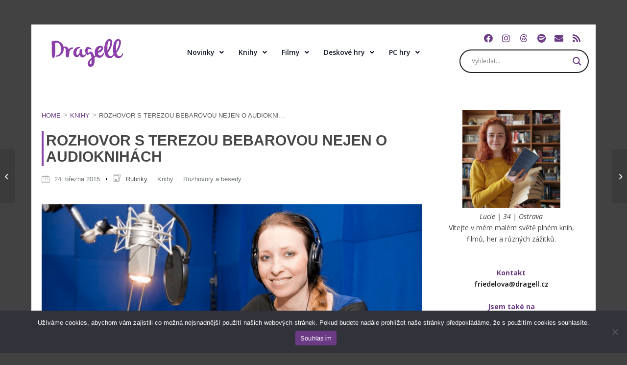

--- FILE ---
content_type: text/html; charset=UTF-8
request_url: https://dragell.cz/rozhovor-s-terezou-bebarovou-nejen-o-audioknihach/
body_size: 64507
content:
<!DOCTYPE html>
<html lang="cs" class="html_boxed responsive av-preloader-disabled  html_header_top html_logo_left html_main_nav_header html_menu_right html_slim html_header_sticky html_header_shrinking html_mobile_menu_phone html_header_searchicon html_content_align_center html_header_unstick_top_disabled html_header_stretch_disabled html_elegant-blog html_modern-blog html_av-overlay-side html_av-overlay-side-classic html_av-submenu-noclone html_entry_id_4213 av-cookies-no-cookie-consent av-no-preview av-default-lightbox html_text_menu_active av-mobile-menu-switch-default">
<head>
<meta charset="UTF-8" />


<!-- mobile setting -->
<meta name="viewport" content="width=device-width, initial-scale=1">

<!-- Scripts/CSS and wp_head hook -->
<meta name='robots' content='index, follow, max-image-preview:large, max-snippet:-1, max-video-preview:-1' />

	<!-- This site is optimized with the Yoast SEO plugin v24.3 - https://yoast.com/wordpress/plugins/seo/ -->
	<title>Rozhovor s Terezou Bebarovou nejen o audioknihách - Dragellin fantasy &amp; sci-fi koutek</title>
	<link rel="canonical" href="https://dragell.cz/rozhovor-s-terezou-bebarovou-nejen-o-audioknihach/" />
	<meta property="og:locale" content="cs_CZ" />
	<meta property="og:type" content="article" />
	<meta property="og:title" content="Rozhovor s Terezou Bebarovou nejen o audioknihách - Dragellin fantasy &amp; sci-fi koutek" />
	<meta property="og:description" content="Posloucháte rádi audioknihy? Pak jste si jistě všimli i hlasu Terezy Bebarové, která namluvila i známé knihy, jako je 50 odstínů šedi či trilogii Hunger Games. Povedlo se mi pro vás připravit rozhovor s touto talentovanou herečkou a dabérkou. Dobrý den, jste známou českou herečkou a oceňovanou dabérkou. Nově jste se také pustila do namlouvání [&hellip;]" />
	<meta property="og:url" content="https://dragell.cz/rozhovor-s-terezou-bebarovou-nejen-o-audioknihach/" />
	<meta property="og:site_name" content="Dragellin fantasy &amp; sci-fi koutek" />
	<meta property="article:published_time" content="2015-03-24T11:10:44+00:00" />
	<meta property="article:modified_time" content="2023-01-21T09:48:32+00:00" />
	<meta property="og:image" content="https://dragell.cz/wp-content/uploads/2015/03/Tereza-Bebarová.png" />
	<meta property="og:image:width" content="731" />
	<meta property="og:image:height" content="300" />
	<meta property="og:image:type" content="image/png" />
	<meta name="author" content="Dragell" />
	<meta name="twitter:card" content="summary_large_image" />
	<meta name="twitter:label1" content="Napsal(a)" />
	<meta name="twitter:data1" content="Dragell" />
	<meta name="twitter:label2" content="Odhadovaná doba čtení" />
	<meta name="twitter:data2" content="3 minuty" />
	<script type="application/ld+json" class="yoast-schema-graph">{"@context":"https://schema.org","@graph":[{"@type":"WebPage","@id":"https://dragell.cz/rozhovor-s-terezou-bebarovou-nejen-o-audioknihach/","url":"https://dragell.cz/rozhovor-s-terezou-bebarovou-nejen-o-audioknihach/","name":"Rozhovor s Terezou Bebarovou nejen o audioknihách - Dragellin fantasy &amp; sci-fi koutek","isPartOf":{"@id":"https://dragell.cz/#website"},"primaryImageOfPage":{"@id":"https://dragell.cz/rozhovor-s-terezou-bebarovou-nejen-o-audioknihach/#primaryimage"},"image":{"@id":"https://dragell.cz/rozhovor-s-terezou-bebarovou-nejen-o-audioknihach/#primaryimage"},"thumbnailUrl":"https://dragell.cz/wp-content/uploads/2015/03/Tereza-Bebarová.png","datePublished":"2015-03-24T11:10:44+00:00","dateModified":"2023-01-21T09:48:32+00:00","author":{"@id":"https://dragell.cz/#/schema/person/e6c8aad9e7d2cf45d4b8b91eb6c2d084"},"breadcrumb":{"@id":"https://dragell.cz/rozhovor-s-terezou-bebarovou-nejen-o-audioknihach/#breadcrumb"},"inLanguage":"cs","potentialAction":[{"@type":"ReadAction","target":["https://dragell.cz/rozhovor-s-terezou-bebarovou-nejen-o-audioknihach/"]}]},{"@type":"ImageObject","inLanguage":"cs","@id":"https://dragell.cz/rozhovor-s-terezou-bebarovou-nejen-o-audioknihach/#primaryimage","url":"https://dragell.cz/wp-content/uploads/2015/03/Tereza-Bebarová.png","contentUrl":"https://dragell.cz/wp-content/uploads/2015/03/Tereza-Bebarová.png","width":731,"height":300},{"@type":"BreadcrumbList","@id":"https://dragell.cz/rozhovor-s-terezou-bebarovou-nejen-o-audioknihach/#breadcrumb","itemListElement":[{"@type":"ListItem","position":1,"name":"Domů","item":"https://dragell.cz/homepage-2/"},{"@type":"ListItem","position":2,"name":"Rozhovor s Terezou Bebarovou nejen o audioknihách"}]},{"@type":"WebSite","@id":"https://dragell.cz/#website","url":"https://dragell.cz/","name":"Dragellin fantasy &amp; sci-fi koutek","description":"","potentialAction":[{"@type":"SearchAction","target":{"@type":"EntryPoint","urlTemplate":"https://dragell.cz/?s={search_term_string}"},"query-input":{"@type":"PropertyValueSpecification","valueRequired":true,"valueName":"search_term_string"}}],"inLanguage":"cs"},{"@type":"Person","@id":"https://dragell.cz/#/schema/person/e6c8aad9e7d2cf45d4b8b91eb6c2d084","name":"Dragell","image":{"@type":"ImageObject","inLanguage":"cs","@id":"https://dragell.cz/#/schema/person/image/","url":"https://secure.gravatar.com/avatar/3011e02236247716b29e2f312608ede8?s=96&d=mm&r=g","contentUrl":"https://secure.gravatar.com/avatar/3011e02236247716b29e2f312608ede8?s=96&d=mm&r=g","caption":"Dragell"},"url":"https://dragell.cz/author/dragell/"}]}</script>
	<!-- / Yoast SEO plugin. -->


<link rel="alternate" type="application/rss+xml" title="Dragellin fantasy &amp; sci-fi koutek &raquo; RSS zdroj" href="https://dragell.cz/feed/" />
<link rel="alternate" type="application/rss+xml" title="Dragellin fantasy &amp; sci-fi koutek &raquo; RSS komentářů" href="https://dragell.cz/comments/feed/" />
<link rel="alternate" type="application/rss+xml" title="Dragellin fantasy &amp; sci-fi koutek &raquo; RSS komentářů pro Rozhovor s Terezou Bebarovou nejen o audioknihách" href="https://dragell.cz/rozhovor-s-terezou-bebarovou-nejen-o-audioknihach/feed/" />
		<!-- This site uses the Google Analytics by MonsterInsights plugin v9.11.1 - Using Analytics tracking - https://www.monsterinsights.com/ -->
							<script src="//www.googletagmanager.com/gtag/js?id=G-LD0NJXJM51"  data-cfasync="false" data-wpfc-render="false" type="text/javascript" async></script>
			<script data-cfasync="false" data-wpfc-render="false" type="text/javascript">
				var mi_version = '9.11.1';
				var mi_track_user = true;
				var mi_no_track_reason = '';
								var MonsterInsightsDefaultLocations = {"page_location":"https:\/\/dragell.cz\/rozhovor-s-terezou-bebarovou-nejen-o-audioknihach\/"};
								if ( typeof MonsterInsightsPrivacyGuardFilter === 'function' ) {
					var MonsterInsightsLocations = (typeof MonsterInsightsExcludeQuery === 'object') ? MonsterInsightsPrivacyGuardFilter( MonsterInsightsExcludeQuery ) : MonsterInsightsPrivacyGuardFilter( MonsterInsightsDefaultLocations );
				} else {
					var MonsterInsightsLocations = (typeof MonsterInsightsExcludeQuery === 'object') ? MonsterInsightsExcludeQuery : MonsterInsightsDefaultLocations;
				}

								var disableStrs = [
										'ga-disable-G-LD0NJXJM51',
									];

				/* Function to detect opted out users */
				function __gtagTrackerIsOptedOut() {
					for (var index = 0; index < disableStrs.length; index++) {
						if (document.cookie.indexOf(disableStrs[index] + '=true') > -1) {
							return true;
						}
					}

					return false;
				}

				/* Disable tracking if the opt-out cookie exists. */
				if (__gtagTrackerIsOptedOut()) {
					for (var index = 0; index < disableStrs.length; index++) {
						window[disableStrs[index]] = true;
					}
				}

				/* Opt-out function */
				function __gtagTrackerOptout() {
					for (var index = 0; index < disableStrs.length; index++) {
						document.cookie = disableStrs[index] + '=true; expires=Thu, 31 Dec 2099 23:59:59 UTC; path=/';
						window[disableStrs[index]] = true;
					}
				}

				if ('undefined' === typeof gaOptout) {
					function gaOptout() {
						__gtagTrackerOptout();
					}
				}
								window.dataLayer = window.dataLayer || [];

				window.MonsterInsightsDualTracker = {
					helpers: {},
					trackers: {},
				};
				if (mi_track_user) {
					function __gtagDataLayer() {
						dataLayer.push(arguments);
					}

					function __gtagTracker(type, name, parameters) {
						if (!parameters) {
							parameters = {};
						}

						if (parameters.send_to) {
							__gtagDataLayer.apply(null, arguments);
							return;
						}

						if (type === 'event') {
														parameters.send_to = monsterinsights_frontend.v4_id;
							var hookName = name;
							if (typeof parameters['event_category'] !== 'undefined') {
								hookName = parameters['event_category'] + ':' + name;
							}

							if (typeof MonsterInsightsDualTracker.trackers[hookName] !== 'undefined') {
								MonsterInsightsDualTracker.trackers[hookName](parameters);
							} else {
								__gtagDataLayer('event', name, parameters);
							}
							
						} else {
							__gtagDataLayer.apply(null, arguments);
						}
					}

					__gtagTracker('js', new Date());
					__gtagTracker('set', {
						'developer_id.dZGIzZG': true,
											});
					if ( MonsterInsightsLocations.page_location ) {
						__gtagTracker('set', MonsterInsightsLocations);
					}
										__gtagTracker('config', 'G-LD0NJXJM51', {"forceSSL":"true"} );
										window.gtag = __gtagTracker;										(function () {
						/* https://developers.google.com/analytics/devguides/collection/analyticsjs/ */
						/* ga and __gaTracker compatibility shim. */
						var noopfn = function () {
							return null;
						};
						var newtracker = function () {
							return new Tracker();
						};
						var Tracker = function () {
							return null;
						};
						var p = Tracker.prototype;
						p.get = noopfn;
						p.set = noopfn;
						p.send = function () {
							var args = Array.prototype.slice.call(arguments);
							args.unshift('send');
							__gaTracker.apply(null, args);
						};
						var __gaTracker = function () {
							var len = arguments.length;
							if (len === 0) {
								return;
							}
							var f = arguments[len - 1];
							if (typeof f !== 'object' || f === null || typeof f.hitCallback !== 'function') {
								if ('send' === arguments[0]) {
									var hitConverted, hitObject = false, action;
									if ('event' === arguments[1]) {
										if ('undefined' !== typeof arguments[3]) {
											hitObject = {
												'eventAction': arguments[3],
												'eventCategory': arguments[2],
												'eventLabel': arguments[4],
												'value': arguments[5] ? arguments[5] : 1,
											}
										}
									}
									if ('pageview' === arguments[1]) {
										if ('undefined' !== typeof arguments[2]) {
											hitObject = {
												'eventAction': 'page_view',
												'page_path': arguments[2],
											}
										}
									}
									if (typeof arguments[2] === 'object') {
										hitObject = arguments[2];
									}
									if (typeof arguments[5] === 'object') {
										Object.assign(hitObject, arguments[5]);
									}
									if ('undefined' !== typeof arguments[1].hitType) {
										hitObject = arguments[1];
										if ('pageview' === hitObject.hitType) {
											hitObject.eventAction = 'page_view';
										}
									}
									if (hitObject) {
										action = 'timing' === arguments[1].hitType ? 'timing_complete' : hitObject.eventAction;
										hitConverted = mapArgs(hitObject);
										__gtagTracker('event', action, hitConverted);
									}
								}
								return;
							}

							function mapArgs(args) {
								var arg, hit = {};
								var gaMap = {
									'eventCategory': 'event_category',
									'eventAction': 'event_action',
									'eventLabel': 'event_label',
									'eventValue': 'event_value',
									'nonInteraction': 'non_interaction',
									'timingCategory': 'event_category',
									'timingVar': 'name',
									'timingValue': 'value',
									'timingLabel': 'event_label',
									'page': 'page_path',
									'location': 'page_location',
									'title': 'page_title',
									'referrer' : 'page_referrer',
								};
								for (arg in args) {
																		if (!(!args.hasOwnProperty(arg) || !gaMap.hasOwnProperty(arg))) {
										hit[gaMap[arg]] = args[arg];
									} else {
										hit[arg] = args[arg];
									}
								}
								return hit;
							}

							try {
								f.hitCallback();
							} catch (ex) {
							}
						};
						__gaTracker.create = newtracker;
						__gaTracker.getByName = newtracker;
						__gaTracker.getAll = function () {
							return [];
						};
						__gaTracker.remove = noopfn;
						__gaTracker.loaded = true;
						window['__gaTracker'] = __gaTracker;
					})();
									} else {
										console.log("");
					(function () {
						function __gtagTracker() {
							return null;
						}

						window['__gtagTracker'] = __gtagTracker;
						window['gtag'] = __gtagTracker;
					})();
									}
			</script>
							<!-- / Google Analytics by MonsterInsights -->
		
<!-- google webfont font replacement -->

			<script type='text/javascript'>

				(function() {

					/*	check if webfonts are disabled by user setting via cookie - or user must opt in.	*/
					var html = document.getElementsByTagName('html')[0];
					var cookie_check = html.className.indexOf('av-cookies-needs-opt-in') >= 0 || html.className.indexOf('av-cookies-can-opt-out') >= 0;
					var allow_continue = true;
					var silent_accept_cookie = html.className.indexOf('av-cookies-user-silent-accept') >= 0;

					if( cookie_check && ! silent_accept_cookie )
					{
						if( ! document.cookie.match(/aviaCookieConsent/) || html.className.indexOf('av-cookies-session-refused') >= 0 )
						{
							allow_continue = false;
						}
						else
						{
							if( ! document.cookie.match(/aviaPrivacyRefuseCookiesHideBar/) )
							{
								allow_continue = false;
							}
							else if( ! document.cookie.match(/aviaPrivacyEssentialCookiesEnabled/) )
							{
								allow_continue = false;
							}
							else if( document.cookie.match(/aviaPrivacyGoogleWebfontsDisabled/) )
							{
								allow_continue = false;
							}
						}
					}

					if( allow_continue )
					{
						var f = document.createElement('link');

						f.type 	= 'text/css';
						f.rel 	= 'stylesheet';
						f.href 	= '//fonts.googleapis.com/css?family=PT+Sans%7COpen+Sans:400,600&display=auto';
						f.id 	= 'avia-google-webfont';

						document.getElementsByTagName('head')[0].appendChild(f);
					}
				})();

			</script>
			<script type="text/javascript">
/* <![CDATA[ */
window._wpemojiSettings = {"baseUrl":"https:\/\/s.w.org\/images\/core\/emoji\/15.0.3\/72x72\/","ext":".png","svgUrl":"https:\/\/s.w.org\/images\/core\/emoji\/15.0.3\/svg\/","svgExt":".svg","source":{"concatemoji":"https:\/\/dragell.cz\/wp-includes\/js\/wp-emoji-release.min.js?ver=2f76a0fca57baa2e3409575d3dce58b2"}};
/*! This file is auto-generated */
!function(i,n){var o,s,e;function c(e){try{var t={supportTests:e,timestamp:(new Date).valueOf()};sessionStorage.setItem(o,JSON.stringify(t))}catch(e){}}function p(e,t,n){e.clearRect(0,0,e.canvas.width,e.canvas.height),e.fillText(t,0,0);var t=new Uint32Array(e.getImageData(0,0,e.canvas.width,e.canvas.height).data),r=(e.clearRect(0,0,e.canvas.width,e.canvas.height),e.fillText(n,0,0),new Uint32Array(e.getImageData(0,0,e.canvas.width,e.canvas.height).data));return t.every(function(e,t){return e===r[t]})}function u(e,t,n){switch(t){case"flag":return n(e,"\ud83c\udff3\ufe0f\u200d\u26a7\ufe0f","\ud83c\udff3\ufe0f\u200b\u26a7\ufe0f")?!1:!n(e,"\ud83c\uddfa\ud83c\uddf3","\ud83c\uddfa\u200b\ud83c\uddf3")&&!n(e,"\ud83c\udff4\udb40\udc67\udb40\udc62\udb40\udc65\udb40\udc6e\udb40\udc67\udb40\udc7f","\ud83c\udff4\u200b\udb40\udc67\u200b\udb40\udc62\u200b\udb40\udc65\u200b\udb40\udc6e\u200b\udb40\udc67\u200b\udb40\udc7f");case"emoji":return!n(e,"\ud83d\udc26\u200d\u2b1b","\ud83d\udc26\u200b\u2b1b")}return!1}function f(e,t,n){var r="undefined"!=typeof WorkerGlobalScope&&self instanceof WorkerGlobalScope?new OffscreenCanvas(300,150):i.createElement("canvas"),a=r.getContext("2d",{willReadFrequently:!0}),o=(a.textBaseline="top",a.font="600 32px Arial",{});return e.forEach(function(e){o[e]=t(a,e,n)}),o}function t(e){var t=i.createElement("script");t.src=e,t.defer=!0,i.head.appendChild(t)}"undefined"!=typeof Promise&&(o="wpEmojiSettingsSupports",s=["flag","emoji"],n.supports={everything:!0,everythingExceptFlag:!0},e=new Promise(function(e){i.addEventListener("DOMContentLoaded",e,{once:!0})}),new Promise(function(t){var n=function(){try{var e=JSON.parse(sessionStorage.getItem(o));if("object"==typeof e&&"number"==typeof e.timestamp&&(new Date).valueOf()<e.timestamp+604800&&"object"==typeof e.supportTests)return e.supportTests}catch(e){}return null}();if(!n){if("undefined"!=typeof Worker&&"undefined"!=typeof OffscreenCanvas&&"undefined"!=typeof URL&&URL.createObjectURL&&"undefined"!=typeof Blob)try{var e="postMessage("+f.toString()+"("+[JSON.stringify(s),u.toString(),p.toString()].join(",")+"));",r=new Blob([e],{type:"text/javascript"}),a=new Worker(URL.createObjectURL(r),{name:"wpTestEmojiSupports"});return void(a.onmessage=function(e){c(n=e.data),a.terminate(),t(n)})}catch(e){}c(n=f(s,u,p))}t(n)}).then(function(e){for(var t in e)n.supports[t]=e[t],n.supports.everything=n.supports.everything&&n.supports[t],"flag"!==t&&(n.supports.everythingExceptFlag=n.supports.everythingExceptFlag&&n.supports[t]);n.supports.everythingExceptFlag=n.supports.everythingExceptFlag&&!n.supports.flag,n.DOMReady=!1,n.readyCallback=function(){n.DOMReady=!0}}).then(function(){return e}).then(function(){var e;n.supports.everything||(n.readyCallback(),(e=n.source||{}).concatemoji?t(e.concatemoji):e.wpemoji&&e.twemoji&&(t(e.twemoji),t(e.wpemoji)))}))}((window,document),window._wpemojiSettings);
/* ]]> */
</script>
<link rel='stylesheet' id='sbi_styles-css' href='https://dragell.cz/wp-content/plugins/instagram-feed/css/sbi-styles.min.css?ver=6.6.1' type='text/css' media='all' />
<link rel='stylesheet' id='hfe-widgets-style-css' href='https://dragell.cz/wp-content/plugins/header-footer-elementor/inc/widgets-css/frontend.css?ver=2.1.0' type='text/css' media='all' />
<style id='wp-emoji-styles-inline-css' type='text/css'>

	img.wp-smiley, img.emoji {
		display: inline !important;
		border: none !important;
		box-shadow: none !important;
		height: 1em !important;
		width: 1em !important;
		margin: 0 0.07em !important;
		vertical-align: -0.1em !important;
		background: none !important;
		padding: 0 !important;
	}
</style>
<link rel='stylesheet' id='wp-block-library-css' href='https://dragell.cz/wp-includes/css/dist/block-library/style.min.css?ver=2f76a0fca57baa2e3409575d3dce58b2' type='text/css' media='all' />
<style id='global-styles-inline-css' type='text/css'>
:root{--wp--preset--aspect-ratio--square: 1;--wp--preset--aspect-ratio--4-3: 4/3;--wp--preset--aspect-ratio--3-4: 3/4;--wp--preset--aspect-ratio--3-2: 3/2;--wp--preset--aspect-ratio--2-3: 2/3;--wp--preset--aspect-ratio--16-9: 16/9;--wp--preset--aspect-ratio--9-16: 9/16;--wp--preset--color--black: #000000;--wp--preset--color--cyan-bluish-gray: #abb8c3;--wp--preset--color--white: #ffffff;--wp--preset--color--pale-pink: #f78da7;--wp--preset--color--vivid-red: #cf2e2e;--wp--preset--color--luminous-vivid-orange: #ff6900;--wp--preset--color--luminous-vivid-amber: #fcb900;--wp--preset--color--light-green-cyan: #7bdcb5;--wp--preset--color--vivid-green-cyan: #00d084;--wp--preset--color--pale-cyan-blue: #8ed1fc;--wp--preset--color--vivid-cyan-blue: #0693e3;--wp--preset--color--vivid-purple: #9b51e0;--wp--preset--color--metallic-red: #b02b2c;--wp--preset--color--maximum-yellow-red: #edae44;--wp--preset--color--yellow-sun: #eeee22;--wp--preset--color--palm-leaf: #83a846;--wp--preset--color--aero: #7bb0e7;--wp--preset--color--old-lavender: #745f7e;--wp--preset--color--steel-teal: #5f8789;--wp--preset--color--raspberry-pink: #d65799;--wp--preset--color--medium-turquoise: #4ecac2;--wp--preset--gradient--vivid-cyan-blue-to-vivid-purple: linear-gradient(135deg,rgba(6,147,227,1) 0%,rgb(155,81,224) 100%);--wp--preset--gradient--light-green-cyan-to-vivid-green-cyan: linear-gradient(135deg,rgb(122,220,180) 0%,rgb(0,208,130) 100%);--wp--preset--gradient--luminous-vivid-amber-to-luminous-vivid-orange: linear-gradient(135deg,rgba(252,185,0,1) 0%,rgba(255,105,0,1) 100%);--wp--preset--gradient--luminous-vivid-orange-to-vivid-red: linear-gradient(135deg,rgba(255,105,0,1) 0%,rgb(207,46,46) 100%);--wp--preset--gradient--very-light-gray-to-cyan-bluish-gray: linear-gradient(135deg,rgb(238,238,238) 0%,rgb(169,184,195) 100%);--wp--preset--gradient--cool-to-warm-spectrum: linear-gradient(135deg,rgb(74,234,220) 0%,rgb(151,120,209) 20%,rgb(207,42,186) 40%,rgb(238,44,130) 60%,rgb(251,105,98) 80%,rgb(254,248,76) 100%);--wp--preset--gradient--blush-light-purple: linear-gradient(135deg,rgb(255,206,236) 0%,rgb(152,150,240) 100%);--wp--preset--gradient--blush-bordeaux: linear-gradient(135deg,rgb(254,205,165) 0%,rgb(254,45,45) 50%,rgb(107,0,62) 100%);--wp--preset--gradient--luminous-dusk: linear-gradient(135deg,rgb(255,203,112) 0%,rgb(199,81,192) 50%,rgb(65,88,208) 100%);--wp--preset--gradient--pale-ocean: linear-gradient(135deg,rgb(255,245,203) 0%,rgb(182,227,212) 50%,rgb(51,167,181) 100%);--wp--preset--gradient--electric-grass: linear-gradient(135deg,rgb(202,248,128) 0%,rgb(113,206,126) 100%);--wp--preset--gradient--midnight: linear-gradient(135deg,rgb(2,3,129) 0%,rgb(40,116,252) 100%);--wp--preset--font-size--small: 1rem;--wp--preset--font-size--medium: 1.125rem;--wp--preset--font-size--large: 1.75rem;--wp--preset--font-size--x-large: clamp(1.75rem, 3vw, 2.25rem);--wp--preset--spacing--20: 0.44rem;--wp--preset--spacing--30: 0.67rem;--wp--preset--spacing--40: 1rem;--wp--preset--spacing--50: 1.5rem;--wp--preset--spacing--60: 2.25rem;--wp--preset--spacing--70: 3.38rem;--wp--preset--spacing--80: 5.06rem;--wp--preset--shadow--natural: 6px 6px 9px rgba(0, 0, 0, 0.2);--wp--preset--shadow--deep: 12px 12px 50px rgba(0, 0, 0, 0.4);--wp--preset--shadow--sharp: 6px 6px 0px rgba(0, 0, 0, 0.2);--wp--preset--shadow--outlined: 6px 6px 0px -3px rgba(255, 255, 255, 1), 6px 6px rgba(0, 0, 0, 1);--wp--preset--shadow--crisp: 6px 6px 0px rgba(0, 0, 0, 1);}:root { --wp--style--global--content-size: 800px;--wp--style--global--wide-size: 1130px; }:where(body) { margin: 0; }.wp-site-blocks > .alignleft { float: left; margin-right: 2em; }.wp-site-blocks > .alignright { float: right; margin-left: 2em; }.wp-site-blocks > .aligncenter { justify-content: center; margin-left: auto; margin-right: auto; }:where(.is-layout-flex){gap: 0.5em;}:where(.is-layout-grid){gap: 0.5em;}.is-layout-flow > .alignleft{float: left;margin-inline-start: 0;margin-inline-end: 2em;}.is-layout-flow > .alignright{float: right;margin-inline-start: 2em;margin-inline-end: 0;}.is-layout-flow > .aligncenter{margin-left: auto !important;margin-right: auto !important;}.is-layout-constrained > .alignleft{float: left;margin-inline-start: 0;margin-inline-end: 2em;}.is-layout-constrained > .alignright{float: right;margin-inline-start: 2em;margin-inline-end: 0;}.is-layout-constrained > .aligncenter{margin-left: auto !important;margin-right: auto !important;}.is-layout-constrained > :where(:not(.alignleft):not(.alignright):not(.alignfull)){max-width: var(--wp--style--global--content-size);margin-left: auto !important;margin-right: auto !important;}.is-layout-constrained > .alignwide{max-width: var(--wp--style--global--wide-size);}body .is-layout-flex{display: flex;}.is-layout-flex{flex-wrap: wrap;align-items: center;}.is-layout-flex > :is(*, div){margin: 0;}body .is-layout-grid{display: grid;}.is-layout-grid > :is(*, div){margin: 0;}body{padding-top: 0px;padding-right: 0px;padding-bottom: 0px;padding-left: 0px;}a:where(:not(.wp-element-button)){text-decoration: underline;}:root :where(.wp-element-button, .wp-block-button__link){background-color: #32373c;border-width: 0;color: #fff;font-family: inherit;font-size: inherit;line-height: inherit;padding: calc(0.667em + 2px) calc(1.333em + 2px);text-decoration: none;}.has-black-color{color: var(--wp--preset--color--black) !important;}.has-cyan-bluish-gray-color{color: var(--wp--preset--color--cyan-bluish-gray) !important;}.has-white-color{color: var(--wp--preset--color--white) !important;}.has-pale-pink-color{color: var(--wp--preset--color--pale-pink) !important;}.has-vivid-red-color{color: var(--wp--preset--color--vivid-red) !important;}.has-luminous-vivid-orange-color{color: var(--wp--preset--color--luminous-vivid-orange) !important;}.has-luminous-vivid-amber-color{color: var(--wp--preset--color--luminous-vivid-amber) !important;}.has-light-green-cyan-color{color: var(--wp--preset--color--light-green-cyan) !important;}.has-vivid-green-cyan-color{color: var(--wp--preset--color--vivid-green-cyan) !important;}.has-pale-cyan-blue-color{color: var(--wp--preset--color--pale-cyan-blue) !important;}.has-vivid-cyan-blue-color{color: var(--wp--preset--color--vivid-cyan-blue) !important;}.has-vivid-purple-color{color: var(--wp--preset--color--vivid-purple) !important;}.has-metallic-red-color{color: var(--wp--preset--color--metallic-red) !important;}.has-maximum-yellow-red-color{color: var(--wp--preset--color--maximum-yellow-red) !important;}.has-yellow-sun-color{color: var(--wp--preset--color--yellow-sun) !important;}.has-palm-leaf-color{color: var(--wp--preset--color--palm-leaf) !important;}.has-aero-color{color: var(--wp--preset--color--aero) !important;}.has-old-lavender-color{color: var(--wp--preset--color--old-lavender) !important;}.has-steel-teal-color{color: var(--wp--preset--color--steel-teal) !important;}.has-raspberry-pink-color{color: var(--wp--preset--color--raspberry-pink) !important;}.has-medium-turquoise-color{color: var(--wp--preset--color--medium-turquoise) !important;}.has-black-background-color{background-color: var(--wp--preset--color--black) !important;}.has-cyan-bluish-gray-background-color{background-color: var(--wp--preset--color--cyan-bluish-gray) !important;}.has-white-background-color{background-color: var(--wp--preset--color--white) !important;}.has-pale-pink-background-color{background-color: var(--wp--preset--color--pale-pink) !important;}.has-vivid-red-background-color{background-color: var(--wp--preset--color--vivid-red) !important;}.has-luminous-vivid-orange-background-color{background-color: var(--wp--preset--color--luminous-vivid-orange) !important;}.has-luminous-vivid-amber-background-color{background-color: var(--wp--preset--color--luminous-vivid-amber) !important;}.has-light-green-cyan-background-color{background-color: var(--wp--preset--color--light-green-cyan) !important;}.has-vivid-green-cyan-background-color{background-color: var(--wp--preset--color--vivid-green-cyan) !important;}.has-pale-cyan-blue-background-color{background-color: var(--wp--preset--color--pale-cyan-blue) !important;}.has-vivid-cyan-blue-background-color{background-color: var(--wp--preset--color--vivid-cyan-blue) !important;}.has-vivid-purple-background-color{background-color: var(--wp--preset--color--vivid-purple) !important;}.has-metallic-red-background-color{background-color: var(--wp--preset--color--metallic-red) !important;}.has-maximum-yellow-red-background-color{background-color: var(--wp--preset--color--maximum-yellow-red) !important;}.has-yellow-sun-background-color{background-color: var(--wp--preset--color--yellow-sun) !important;}.has-palm-leaf-background-color{background-color: var(--wp--preset--color--palm-leaf) !important;}.has-aero-background-color{background-color: var(--wp--preset--color--aero) !important;}.has-old-lavender-background-color{background-color: var(--wp--preset--color--old-lavender) !important;}.has-steel-teal-background-color{background-color: var(--wp--preset--color--steel-teal) !important;}.has-raspberry-pink-background-color{background-color: var(--wp--preset--color--raspberry-pink) !important;}.has-medium-turquoise-background-color{background-color: var(--wp--preset--color--medium-turquoise) !important;}.has-black-border-color{border-color: var(--wp--preset--color--black) !important;}.has-cyan-bluish-gray-border-color{border-color: var(--wp--preset--color--cyan-bluish-gray) !important;}.has-white-border-color{border-color: var(--wp--preset--color--white) !important;}.has-pale-pink-border-color{border-color: var(--wp--preset--color--pale-pink) !important;}.has-vivid-red-border-color{border-color: var(--wp--preset--color--vivid-red) !important;}.has-luminous-vivid-orange-border-color{border-color: var(--wp--preset--color--luminous-vivid-orange) !important;}.has-luminous-vivid-amber-border-color{border-color: var(--wp--preset--color--luminous-vivid-amber) !important;}.has-light-green-cyan-border-color{border-color: var(--wp--preset--color--light-green-cyan) !important;}.has-vivid-green-cyan-border-color{border-color: var(--wp--preset--color--vivid-green-cyan) !important;}.has-pale-cyan-blue-border-color{border-color: var(--wp--preset--color--pale-cyan-blue) !important;}.has-vivid-cyan-blue-border-color{border-color: var(--wp--preset--color--vivid-cyan-blue) !important;}.has-vivid-purple-border-color{border-color: var(--wp--preset--color--vivid-purple) !important;}.has-metallic-red-border-color{border-color: var(--wp--preset--color--metallic-red) !important;}.has-maximum-yellow-red-border-color{border-color: var(--wp--preset--color--maximum-yellow-red) !important;}.has-yellow-sun-border-color{border-color: var(--wp--preset--color--yellow-sun) !important;}.has-palm-leaf-border-color{border-color: var(--wp--preset--color--palm-leaf) !important;}.has-aero-border-color{border-color: var(--wp--preset--color--aero) !important;}.has-old-lavender-border-color{border-color: var(--wp--preset--color--old-lavender) !important;}.has-steel-teal-border-color{border-color: var(--wp--preset--color--steel-teal) !important;}.has-raspberry-pink-border-color{border-color: var(--wp--preset--color--raspberry-pink) !important;}.has-medium-turquoise-border-color{border-color: var(--wp--preset--color--medium-turquoise) !important;}.has-vivid-cyan-blue-to-vivid-purple-gradient-background{background: var(--wp--preset--gradient--vivid-cyan-blue-to-vivid-purple) !important;}.has-light-green-cyan-to-vivid-green-cyan-gradient-background{background: var(--wp--preset--gradient--light-green-cyan-to-vivid-green-cyan) !important;}.has-luminous-vivid-amber-to-luminous-vivid-orange-gradient-background{background: var(--wp--preset--gradient--luminous-vivid-amber-to-luminous-vivid-orange) !important;}.has-luminous-vivid-orange-to-vivid-red-gradient-background{background: var(--wp--preset--gradient--luminous-vivid-orange-to-vivid-red) !important;}.has-very-light-gray-to-cyan-bluish-gray-gradient-background{background: var(--wp--preset--gradient--very-light-gray-to-cyan-bluish-gray) !important;}.has-cool-to-warm-spectrum-gradient-background{background: var(--wp--preset--gradient--cool-to-warm-spectrum) !important;}.has-blush-light-purple-gradient-background{background: var(--wp--preset--gradient--blush-light-purple) !important;}.has-blush-bordeaux-gradient-background{background: var(--wp--preset--gradient--blush-bordeaux) !important;}.has-luminous-dusk-gradient-background{background: var(--wp--preset--gradient--luminous-dusk) !important;}.has-pale-ocean-gradient-background{background: var(--wp--preset--gradient--pale-ocean) !important;}.has-electric-grass-gradient-background{background: var(--wp--preset--gradient--electric-grass) !important;}.has-midnight-gradient-background{background: var(--wp--preset--gradient--midnight) !important;}.has-small-font-size{font-size: var(--wp--preset--font-size--small) !important;}.has-medium-font-size{font-size: var(--wp--preset--font-size--medium) !important;}.has-large-font-size{font-size: var(--wp--preset--font-size--large) !important;}.has-x-large-font-size{font-size: var(--wp--preset--font-size--x-large) !important;}
:where(.wp-block-post-template.is-layout-flex){gap: 1.25em;}:where(.wp-block-post-template.is-layout-grid){gap: 1.25em;}
:where(.wp-block-columns.is-layout-flex){gap: 2em;}:where(.wp-block-columns.is-layout-grid){gap: 2em;}
:root :where(.wp-block-pullquote){font-size: 1.5em;line-height: 1.6;}
</style>
<link rel='stylesheet' id='cookie-notice-front-css' href='https://dragell.cz/wp-content/plugins/cookie-notice/css/front.min.css?ver=2.5.5' type='text/css' media='all' />
<link rel='stylesheet' id='mailerlite_forms.css-css' href='https://dragell.cz/wp-content/plugins/official-mailerlite-sign-up-forms/assets/css/mailerlite_forms.css?ver=1.7.13' type='text/css' media='all' />
<link rel='stylesheet' id='dashicons-css' href='https://dragell.cz/wp-includes/css/dashicons.min.css?ver=2f76a0fca57baa2e3409575d3dce58b2' type='text/css' media='all' />
<link rel='stylesheet' id='post-views-counter-frontend-css' href='https://dragell.cz/wp-content/plugins/post-views-counter/css/frontend.min.css?ver=1.4.8' type='text/css' media='all' />
<style id='wpxpo-global-style-inline-css' type='text/css'>
:root {
			--preset-color1: #037fff;
			--preset-color2: #026fe0;
			--preset-color3: #071323;
			--preset-color4: #132133;
			--preset-color5: #34495e;
			--preset-color6: #787676;
			--preset-color7: #f0f2f3;
			--preset-color8: #f8f9fa;
			--preset-color9: #ffffff;
		}{}
</style>
<style id='ultp-preset-colors-style-inline-css' type='text/css'>
:root { --postx_preset_Base_1_color: #f4f4ff; --postx_preset_Base_2_color: #dddff8; --postx_preset_Base_3_color: #B4B4D6; --postx_preset_Primary_color: #3323f0; --postx_preset_Secondary_color: #4a5fff; --postx_preset_Tertiary_color: #FFFFFF; --postx_preset_Contrast_3_color: #545472; --postx_preset_Contrast_2_color: #262657; --postx_preset_Contrast_1_color: #10102e; --postx_preset_Over_Primary_color: #ffffff;  }
</style>
<style id='ultp-preset-gradient-style-inline-css' type='text/css'>
:root { --postx_preset_Primary_to_Secondary_to_Right_gradient: linear-gradient(90deg, var(--postx_preset_Primary_color) 0%, var(--postx_preset_Secondary_color) 100%); --postx_preset_Primary_to_Secondary_to_Bottom_gradient: linear-gradient(180deg, var(--postx_preset_Primary_color) 0%, var(--postx_preset_Secondary_color) 100%); --postx_preset_Secondary_to_Primary_to_Right_gradient: linear-gradient(90deg, var(--postx_preset_Secondary_color) 0%, var(--postx_preset_Primary_color) 100%); --postx_preset_Secondary_to_Primary_to_Bottom_gradient: linear-gradient(180deg, var(--postx_preset_Secondary_color) 0%, var(--postx_preset_Primary_color) 100%); --postx_preset_Cold_Evening_gradient: linear-gradient(0deg, rgb(12, 52, 131) 0%, rgb(162, 182, 223) 100%, rgb(107, 140, 206) 100%, rgb(162, 182, 223) 100%); --postx_preset_Purple_Division_gradient: linear-gradient(0deg, rgb(112, 40, 228) 0%, rgb(229, 178, 202) 100%); --postx_preset_Over_Sun_gradient: linear-gradient(60deg, rgb(171, 236, 214) 0%, rgb(251, 237, 150) 100%); --postx_preset_Morning_Salad_gradient: linear-gradient(-255deg, rgb(183, 248, 219) 0%, rgb(80, 167, 194) 100%); --postx_preset_Fabled_Sunset_gradient: linear-gradient(-270deg, rgb(35, 21, 87) 0%, rgb(68, 16, 122) 29%, rgb(255, 19, 97) 67%, rgb(255, 248, 0) 100%);  }
</style>
<style id='ultp-preset-typo-style-inline-css' type='text/css'>
:root { --postx_preset_Heading_typo_font_family: Helvetica; --postx_preset_Heading_typo_font_family_type: sans-serif; --postx_preset_Heading_typo_font_weight: 600; --postx_preset_Heading_typo_text_transform: capitalize; --postx_preset_Body_and_Others_typo_font_family: Helvetica; --postx_preset_Body_and_Others_typo_font_family_type: sans-serif; --postx_preset_Body_and_Others_typo_font_weight: 400; --postx_preset_Body_and_Others_typo_text_transform: lowercase; --postx_preset_body_typo_font_size_lg: 16px; --postx_preset_paragraph_1_typo_font_size_lg: 12px; --postx_preset_paragraph_2_typo_font_size_lg: 12px; --postx_preset_paragraph_3_typo_font_size_lg: 12px; --postx_preset_heading_h1_typo_font_size_lg: 42px; --postx_preset_heading_h2_typo_font_size_lg: 36px; --postx_preset_heading_h3_typo_font_size_lg: 30px; --postx_preset_heading_h4_typo_font_size_lg: 24px; --postx_preset_heading_h5_typo_font_size_lg: 20px; --postx_preset_heading_h6_typo_font_size_lg: 16px; }
</style>
<link rel='stylesheet' id='ultp-style-css' href='https://dragell.cz/wp-content/plugins/ultimate-post/assets/css/style.min.css?ver=4.1.14' type='text/css' media='all' />
<style id='ultp-post-16020-inline-css' type='text/css'>
@import url('https://fonts.googleapis.com/css?family=PT+Sans:700:400,700,500,500,500,500,500,400,700,700,600,400,700,400,400,600');@import url('https://fonts.googleapis.com/css?family=PT+Sans:600:400,700,500,500,500,500,500,400,700,700,600,400,700,400,400,600');.ultp-block-cfaea1 .ultp-builder-breadcrumb li , .ultp-builder-breadcrumb li a{font-size:13px;}.ultp-block-cfaea1 .ultp-block-wrapper { margin:30px 0px 0px 0px; }.ultp-block-cfaea1 .ultp-block-wrapper { padding:0px 0px 0px 0px; }@media (max-width: 767px) {.ultp-block-cfaea1 .ultp-block-wrapper { margin:10px 10px 10px 10px; }}.ultp-block-cfaea1 .ultp-builder-breadcrumb li {color:rgba(90,90,90,1)}.ultp-block-cfaea1 .ultp-builder-breadcrumb li > a{color:rgba(107,58,132,1)}.ultp-block-cfaea1 .ultp-builder-breadcrumb li a:hover {color:rgba(90,90,90,1)}.ultp-block-cfaea1 .ultp-builder-breadcrumb li , .ultp-builder-breadcrumb li a{font-family:'Helvetica',sans-serif;font-weight:400;text-transform:uppercase;}.ultp-block-cfaea1 li:not(.ultp-breadcrumb-separator) {margin: 0 5px;}.ultp-block-cfaea1 .ultp-builder-breadcrumb .ultp-breadcrumb-separator {color:#a9a9a9;}.ultp-block-cfaea1 .ultp-builder-breadcrumb li.ultp-breadcrumb-separator:after {font-size:15px;}@media (min-width: 992px) {}@media only screen and (max-width: 991px) and (min-width: 768px) {}@media (max-width: 767px) {}.ultp-block-f742d8 .ultp-builder-title { margin:0 } .ultp-block-f742d8 .ultp-builder-title , .edit-post-visual-editor .ultp-block-f742d8 .ultp-builder-title{font-size:42px;}.ultp-block-f742d8 .ultp-block-wrapper { margin:20px 0px 0px 0px; }.ultp-block-f742d8 .ultp-block-wrapper { padding:0px 0px 0px 0px; }@media (max-width: 767px) {.ultp-block-f742d8 .ultp-block-wrapper { margin:10px 10px 10px 10px; }.ultp-block-f742d8 .ultp-block-wrapper { padding:20px 2px 20px 0px; }}.ultp-block-f742d8 .ultp-builder-title, .edit-post-visual-editor .ultp-block-f742d8 .ultp-builder-title   {color:rgba(23,27,33,1);}.ultp-block-f742d8 .ultp-builder-title { margin:0 } .ultp-block-f742d8 .ultp-builder-title , .edit-post-visual-editor .ultp-block-f742d8 .ultp-builder-title{font-family:'Helvetica',sans-serif;font-weight:700;}@media (min-width: 992px) {}@media only screen and (max-width: 991px) and (min-width: 768px) {}@media (max-width: 767px) {}.ultp-block-1c9ff2 .ultp-meta-separator::after {margin: 0 12px;}.ultp-block-1c9ff2 .ultp-auth-name, .ultp-block-1c9ff2 .ultp-auth-heading{font-size:16px;line-height:20px !important;}.ultp-block-1c9ff2 .ultp-auth-heading  img { width:18px; height:18px }.ultp-block-1c9ff2 .ultp-auth-heading  img { border-radius:50px }.ultp-block-1c9ff2 .ultp-auth-heading  img { margin-right:5px }.ultp-block-1c9ff2 .ultp-auth-heading .ultp-auth-label{font-size:15px;line-height:20px !important;}.ultp-block-1c9ff2 .ultp-auth-heading .ultp-auth-label { margin-right:5px;   }.ultp-block-1c9ff2 .ultp-post-date{font-size:13px;line-height:20px !important;}.ultp-block-1c9ff2 .ultp-date-icon svg{ width:16px; height:16px }.ultp-block-1c9ff2 .ultp-date-icon svg { margin-right:10px }.ultp-block-1c9ff2 .ultp-comment-count, .ultp-block-1c9ff2 .ultp-comment-label{font-size:16px;line-height:20px !important;}.ultp-block-1c9ff2 .ultp-comment-count svg{ width:16px; height:16px }.ultp-block-1c9ff2 .ultp-comment-count svg { margin-right:10px }.ultp-block-1c9ff2 .ultp-view-count, .ultp-block-1c9ff2 .ultp-view-label{font-size:15px;line-height:20px !important;}.ultp-block-1c9ff2 .ultp-readTime-wrap{font-size:16px;line-height:20px !important;}.ultp-block-1c9ff2 .ultp-readTime-wrap svg{ width:16px; height:16px }.ultp-block-1c9ff2 .ultp-readTime-wrap svg { margin-right:10px }.ultp-block-1c9ff2 .ultp-post-cat a, .ultp-block-1c9ff2 .ultp-cat-label{font-size:13px;line-height:20px !important;}.ultp-block-1c9ff2 .ultp-post-cat a:not(:first-child) { margin-left:20px }.ultp-block-1c9ff2 .ultp-cat-label { margin-right:16px;}.ultp-block-1c9ff2 .ultp-cat-wrap svg { height:16px; width:16px }.ultp-block-1c9ff2 .ultp-cat-wrap  svg {margin-right:10px }.ultp-block-1c9ff2 .ultp-post-tag a, .ultp-block-1c9ff2 .ultp-tag-label{font-size:15px;line-height:20px !important;}.ultp-block-1c9ff2 .ultp-post-tag a:not(:first-child) { margin-left:7px;}.ultp-block-1c9ff2 .ultp-tag-label { margin-right:15px;}.ultp-block-1c9ff2 .ultp-block-wrapper { margin:15px 0px 0px 0px; }.ultp-block-1c9ff2 .ultp-block-wrapper { padding:0px 0px 0px 0px; }@media (max-width: 767px) {.ultp-block-1c9ff2 .ultp-block-wrapper { margin:10px 10px 10px 10px; }}.ultp-block-1c9ff2 .ultp-meta-separator::after { color: #000;}.ultp-block-1c9ff2 .ultp-meta-separator::after { background:#000;}.ultp-block-1c9ff2 .ultp-auth-name { color:rgba(36,137,255,1) }.ultp-block-1c9ff2 .ultp-auth-name:hover { color:#ddd }.ultp-block-1c9ff2 .ultp-auth-name, .ultp-block-1c9ff2 .ultp-auth-heading{font-family:'Helvetica',sans-serif;font-weight:500;}.ultp-block-1c9ff2 .ultp-auth-heading { color:#a4a4a4 }.ultp-block-1c9ff2 .ultp-auth-heading .ultp-auth-label{}.ultp-block-1c9ff2 .ultp-post-date .ultp-post-date__val { color:rgba(109,116,116,1) }.ultp-block-1c9ff2 .ultp-post-date{font-family:'Helvetica',sans-serif;font-weight:500;}.ultp-block-1c9ff2 .ultp-date-icon svg { fill:#a4a4a4; stroke:#a4a4a4; }.ultp-block-1c9ff2 .ultp-comment-count { color:rgba(109,116,116,1) }.ultp-block-1c9ff2 .ultp-comment-count:hover { color:#ddd }.ultp-block-1c9ff2 .ultp-comment-count, .ultp-block-1c9ff2 .ultp-comment-label{font-family:'Helvetica',sans-serif;font-weight:500;}.ultp-block-1c9ff2 .ultp-comment-count svg { fill:rgba(36,137,255,1); stroke:rgba(36,137,255,1)}.ultp-block-1c9ff2 .ultp-view-count { color:#a4a4a4 }.ultp-block-1c9ff2 .ultp-view-count:hover { color:#ddd }.ultp-block-1c9ff2 .ultp-view-count, .ultp-block-1c9ff2 .ultp-view-label{}.ultp-block-1c9ff2 .ultp-view-label { color:#a4a4a4 }.ultp-block-1c9ff2 .ultp-view-label {order: 0; margin-left: 5px;}.ultp-block-1c9ff2 .ultp-readTime-wrap { color:rgba(109,116,116,1) }.ultp-block-1c9ff2 .ultp-readTime-wrap:hover { color:#ddd }.ultp-block-1c9ff2 .ultp-readTime-wrap{font-family:'Helvetica',sans-serif;font-weight:500;}.ultp-block-1c9ff2 .ultp-readTime-wrap svg{ fill:rgba(36,137,255,1); stroke:rgba(36,137,255,1); }.ultp-block-1c9ff2 .ultp-post-cat a { color:rgba(109,116,116,1) }.ultp-block-1c9ff2 .ultp-post-cat a:hover { color:rgba(107,58,132,1) }.ultp-block-1c9ff2 .ultp-post-cat a, .ultp-block-1c9ff2 .ultp-cat-label{font-family:'Helvetica',sans-serif;font-weight:500;text-decoration:none;}.ultp-block-1c9ff2 .ultp-cat-label { color:rgba(81,81,81,1) }.ultp-block-1c9ff2 .ultp-cat-wrap svg, .ultp-block-1c9ff2 .ultp-cat-wrap svg path, .ultp-block-1c9ff2 .ultp-cat-wrap svg rect{ fill:#a4a4a4; stroke:#a4a4a4 }.ultp-block-1c9ff2 .ultp-post-tag a { color:#545454 }.ultp-block-1c9ff2 .ultp-post-tag a:hover { color:#ddd }.ultp-block-1c9ff2 .ultp-post-tag a, .ultp-block-1c9ff2 .ultp-tag-label{text-decoration:none;}.ultp-block-1c9ff2 .ultp-tag-label { color:#a4a4a4 }@media (min-width: 992px) {}@media only screen and (max-width: 991px) and (min-width: 768px) {}@media (max-width: 767px) {}.ultp-block-ecf168 .ultp-block-wrapper .ultp-builder-image { max-width: 100%; }.ultp-block-ecf168 .ultp-builder-image > img { border-radius:15px; }.ultp-block-ecf168 .ultp-image-wrapper:has(.ultp-builder-image) {display: flex; justify-content:center}.ultp-block-ecf168 .ultp-builder-video {width:100%;}.ultp-block-ecf168 .ultp-block-wrapper { margin:40px 0px 0px 0px; }.ultp-block-ecf168 .ultp-block-wrapper { padding:0px 0px 0px 0px; }@media (max-width: 767px) {.ultp-block-ecf168 .ultp-block-wrapper { margin:10px 10px 10px 10px; }.ultp-block-ecf168 .ultp-block-wrapper { padding:10px 0px 10px 0px; }}.ultp-block-ecf168 .ultp-block-wrapper .ultp-builder-image > img { object-fit: contain }.ultp-block-ecf168 .ultp-builder-video {object-fit: cover;}@media (min-width: 992px) {}@media only screen and (max-width: 991px) and (min-width: 768px) {}@media (max-width: 767px) {}.ultp-block-7ff52d .ultp-block-wrapper .ultp-builder-content, html :where(.editor-styles-wrapper) .ultp-block-7ff52d .ultp-block-wrapper .ultp-builder-content p{font-size:14px;line-height:22.4px !important;}.ultp-block-7ff52d .ultp-block-wrapper { margin:30px 0px 50px 0px; }.ultp-block-7ff52d .ultp-block-wrapper { padding:0px 0px 0px 0px; }@media (max-width: 767px) {.ultp-block-7ff52d .ultp-block-wrapper { margin:10px 10px 10px 10px; }.ultp-block-7ff52d .ultp-block-wrapper { padding:0px 0px 20px 0px; }}.ultp-block-7ff52d .ultp-block-wrapper .ultp-builder-content, html :where(.editor-styles-wrapper) .ultp-block-7ff52d .ultp-block-wrapper .ultp-builder-content p{font-family:'Helvetica',sans-serif;font-weight:400;text-decoration:none;}.ultp-block-7ff52d .ultp-block-wrapper .ultp-builder-content {margin:0 auto }@media (min-width: 992px) {}@media only screen and (max-width: 991px) and (min-width: 768px) {}@media (max-width: 767px) {}.ultp-block-4f3159 .ultp-post-share-item a .ultp-post-share-item-label{font-size:13px;}.ultp-block-4f3159 .ultp-post-share-item .ultp-post-share-item-icon svg { height:20px !important; width:20px !important;}.ultp-block-4f3159 .ultp-post-share-item-inner-block .ultp-post-share-item a { padding:15px 15px 15px 15px !important; }.ultp-block-4f3159 .ultp-post-share-item-inner-block .ultp-post-share-item {margin:5px 5px 5px 5px !important; }.ultp-block-4f3159 .ultp-post-share-count-section { margin:0px 15px 0px 0px }.ultp-block-4f3159 .ultp-block-wrapper { margin:0px 0px 0px 0px; }.ultp-block-4f3159 .ultp-block-wrapper { padding:0px 0px 0px 0px; }@media (max-width: 767px) {.ultp-block-4f3159 .ultp-block-wrapper { margin:10px 10px 10px 10px; }.ultp-block-4f3159 .ultp-block-wrapper { padding:0px 0px 20px 0px; }}.ultp-block-4f3159 .ultp-repeat-0.ultp-post-share-item a .ultp-post-share-item-icon svg { fill:rgba(255,254,254,1) !important; } .ultp-block-4f3159 .ultp-repeat-0.ultp-post-share-item  .ultp-post-share-item-label { color:rgba(255,254,254,1) }.ultp-block-4f3159 .ultp-repeat-1.ultp-post-share-item a .ultp-post-share-item-icon svg { fill:#fff !important; } .ultp-block-4f3159 .ultp-repeat-1.ultp-post-share-item  .ultp-post-share-item-label { color:#fff }.ultp-block-4f3159 .ultp-repeat-2.ultp-post-share-item a .ultp-post-share-item-icon svg { fill:#fff !important; } .ultp-block-4f3159 .ultp-repeat-2.ultp-post-share-item  .ultp-post-share-item-label { color:#fff }.ultp-block-4f3159 .ultp-repeat-3.ultp-post-share-item a .ultp-post-share-item-icon svg { fill:#fff !important; } .ultp-block-4f3159 .ultp-repeat-3.ultp-post-share-item  .ultp-post-share-item-label { color:#fff }.ultp-block-4f3159 .ultp-repeat-4.ultp-post-share-item a .ultp-post-share-item-icon svg { fill:#fff !important; } .ultp-block-4f3159 .ultp-repeat-4.ultp-post-share-item  .ultp-post-share-item-label { color:#fff }.ultp-block-4f3159 .ultp-repeat-0.ultp-post-share-item:hover .ultp-post-share-item-icon svg { fill:rgba(255,255,255,1) !important; } .ultp-block-4f3159 .ultp-repeat-0.ultp-post-share-item:hover  .ultp-post-share-item-label{ color:rgba(255,255,255,1) }.ultp-block-4f3159 .ultp-repeat-1.ultp-post-share-item:hover .ultp-post-share-item-icon svg { fill:rgba(255,255,255,1) !important; } .ultp-block-4f3159 .ultp-repeat-1.ultp-post-share-item:hover  .ultp-post-share-item-label{ color:rgba(255,255,255,1) }.ultp-block-4f3159 .ultp-repeat-2.ultp-post-share-item:hover .ultp-post-share-item-icon svg { fill:rgba(255,255,255,1) !important; } .ultp-block-4f3159 .ultp-repeat-2.ultp-post-share-item:hover  .ultp-post-share-item-label{ color:rgba(255,255,255,1) }.ultp-block-4f3159 .ultp-repeat-3.ultp-post-share-item:hover .ultp-post-share-item-icon svg { fill:rgba(255,255,255,1) !important; } .ultp-block-4f3159 .ultp-repeat-3.ultp-post-share-item:hover  .ultp-post-share-item-label{ color:rgba(255,255,255,1) }.ultp-block-4f3159 .ultp-repeat-4.ultp-post-share-item:hover .ultp-post-share-item-icon svg { fill:#d2d2d2 !important; } .ultp-block-4f3159 .ultp-repeat-4.ultp-post-share-item:hover  .ultp-post-share-item-label{ color:#d2d2d2 }.ultp-block-4f3159 .ultp-repeat-0.ultp-post-share-item a { background-color: #4267B2; }.ultp-block-4f3159 .ultp-repeat-1.ultp-post-share-item a { background-color: #1DA1F2; }.ultp-block-4f3159 .ultp-repeat-2.ultp-post-share-item a { background-color: rgba(43,183,65,1); }.ultp-block-4f3159 .ultp-repeat-3.ultp-post-share-item a { background-color: #0A66C2; }.ultp-block-4f3159 .ultp-repeat-4.ultp-post-share-item a { background-color: rgba(107,58,132,1); }.ultp-block-4f3159 .ultp-repeat-0.ultp-post-share-item a:hover { background-color:rgba(71,71,71,1); }.ultp-block-4f3159 .ultp-repeat-1.ultp-post-share-item a:hover { background-color:rgba(71,71,71,1); }.ultp-block-4f3159 .ultp-repeat-2.ultp-post-share-item a:hover { background-color:rgba(71,71,71,1); }.ultp-block-4f3159 .ultp-repeat-3.ultp-post-share-item a:hover { background-color:rgba(71,71,71,1); }.ultp-block-4f3159 .ultp-repeat-4.ultp-post-share-item a:hover { background-color:rgba(71,71,71,1); }.ultp-block-4f3159 .ultp-post-share-item a .ultp-post-share-item-label{text-decoration:none;}.ultp-block-4f3159 .ultp-post-share-layout {justify-content:flex-start; width: 100%;}@media (min-width: 992px) {}@media only screen and (max-width: 991px) and (min-width: 768px) {}@media (max-width: 767px) {}.ultp-block-615139.wp-block-ultimate-post-post-grid-1 .ultp-block-row.ultp-block-items-wrap { grid-template-columns: repeat(3, 1fr); }.ultp-block-615139 .ultp-block-row { grid-column-gap: 30px; }.ultp-block-615139 .ultp-block-row {row-gap: 30px; }.ultp-block-615139 .ultp-heading-wrap .ultp-heading-inner{font-size:20px;}.ultp-block-615139 .ultp-heading-wrap {margin-top:0; margin-bottom:20px; }.ultp-block-615139 .ultp-block-items-wrap .ultp-block-item .ultp-block-title, .ultp-block-615139 .ultp-block-items-wrap .ultp-block-item .ultp-block-title a{font-size:16px;line-height:26px !important;letter-spacing:0px;}.ultp-block-615139 .ultp-block-content .ultp-block-title { padding:0px 0px 0px 0px; }.ultp-block-615139 .ultp-block-content-wrap { border-radius: 0px 0px 0px 0px; }.ultp-block-615139 .ultp-block-content-wrap:hover { border-radius: 0px 0px 0px 0px; }.ultp-block-615139 .ultp-block-image { filter: grayscale(0%); }.ultp-block-615139 .ultp-block-item:hover .ultp-block-image { filter: grayscale(0%); }.ultp-block-615139 .ultp-block-image { border-radius:6px 6px 6px 6px; }.ultp-block-615139 .ultp-block-item:hover .ultp-block-image { border-radius:6px 6px 6px 6px; }.ultp-block-615139 .ultp-block-item .ultp-block-image { margin-bottom: 10px; }.ultp-block-615139 .ultp-video-icon svg { height:80px; width: 80px;}.ultp-block-615139 .ultp-pagination-wrap .ultp-pagination, .ultp-block-615139 .ultp-loadmore { margin:30px 0px 0px 0px; }.ultp-block-615139 .ultp-block-wrapper { margin:50px 0px 0px 0px; }.ultp-block-615139 .ultp-block-wrapper { padding:0px 0px 0px 0px; }@media (max-width: 991px) {.ultp-block-615139 .ultp-heading-wrap {margin-top:0; margin-bottom:10px; }.ultp-block-615139 .ultp-video-icon svg { height:50px; width: 50px;}}@media (max-width: 767px) {.ultp-block-615139.wp-block-ultimate-post-post-grid-1 .ultp-block-row.ultp-block-items-wrap { grid-template-columns: repeat(1, 1fr); }.ultp-block-615139 .ultp-video-icon svg { height:50px; width: 50px;}.ultp-block-615139 .ultp-block-wrapper { margin:10px 10px 10px 10px; }.ultp-block-615139 .ultp-block-wrapper { padding:0px 0px 50px 0px; }}.ultp-block-615139 .ultp-block-content-wrap { height: 100%; }.ultp-block-615139 .ultp-heading-inner, .ultp-block-615139 .ultp-sub-heading-inner{ text-align:left; }.ultp-block-615139 .ultp-heading-wrap .ultp-heading-inner{font-family:'PT Sans',sans-serif;font-weight:700;text-decoration:none;}.ultp-block-615139 .ultp-heading-wrap .ultp-heading-inner span { color:rgba(68,68,68,1); }.ultp-block-615139 .ultp-heading-inner:before { background-color:rgba(198,198,198,1); }.ultp-block-615139 .ultp-heading-inner:before { height:2px; }.ultp-block-615139 .ultp-block-content .ultp-block-title a { color:rgba(23,27,33,1) !important; }.ultp-block-615139 .ultp-block-content .ultp-block-title a:hover { color:rgba(79,52,98,1) !important; }.ultp-block-615139 .ultp-block-items-wrap .ultp-block-item .ultp-block-title, .ultp-block-615139 .ultp-block-items-wrap .ultp-block-item .ultp-block-title a{font-family:'PT Sans',sans-serif;font-weight:700;text-decoration:none;}.ultp-block-615139 .ultp-block-content { text-align:left; } .ultp-block-615139 .ultp-block-meta {justify-content: flex-start;} .ultp-block-615139 .ultp-block-image img, .ultp-block-615139 .ultp-block-image { margin-right: auto; }.ultp-block-615139 .ultp-block-item .ultp-block-image img {object-fit: cover;}.ultp-block-615139 .ultp-video-icon {    
                            margin: 0 auto;
                            position: absolute;
                            top: 50%;
                            left: 50%;
                            transform: translate(-50%,-60%);
                            -o-transform: translate(-50%,-60%);
                            -ms-transform: translate(-50%,-60%);
                            -moz-transform: translate(-50%,-60%);
                            -webkit-transform: translate(-50%,-50%);
                            z-index: 998;}.ultp-block-615139 .ultp-video-icon svg { fill: #fff;  } .ultp-block-615139 .ultp-video-icon svg circle { stroke: #fff;  }.ultp-block-615139 .ultp-video-icon svg:hover { fill: #d2d2d2; } .ultp-block-615139 .ultp-video-icon svg:hover circle { stroke: #d2d2d2;}.ultp-block-615139 .ultp-loading .ultp-loading-blocks div { --loading-block-color: #000; }@media (min-width: 992px) {}@media only screen and (max-width: 991px) and (min-width: 768px) {}@media (max-width: 767px) {}.ultp-block-d316a0 .ultp-comments-title{font-size:20px;line-height:26px !important;}.ultp-block-d316a0 .ultp-comments-title { margin-bottom:5px !important; }.ultp-block-d316a0 .ultp-comment-form input, .ultp-block-d316a0 .ultp-comment-form textarea{font-size:15px;line-height:20px !important;}.ultp-block-d316a0 .ultp-comment-form input, .ultp-block-d316a0 .ultp-comment-form textarea { padding:15px }.ultp-block-d316a0 .ultp-comment-form input, .ultp-block-d316a0 .ultp-comment-form textarea{ border-radius:6px 6px 6px 6px }.ultp-block-d316a0 .ultp-comment-form > div > label, .ultp-block-d316a0 .ultp-comment-form div > p, .ultp-block-d316a0 .ultp-comment-input, .ultp-block-d316a0 .ultp-comment-form > p, .ultp-block-d316a0 .ultp-comment-form > input { margin:10px 0px 0px !important;}.ultp-block-d316a0 .ultp-comment-form label{font-size:14px;line-height:20px !important;}.ultp-block-d316a0 .ultp-comment-btn, .ultp-block-d316a0 .form-submit > input#submit{font-size:15px;line-height:20px !important;}.ultp-block-d316a0 .ultp-comment-btn, .ultp-block-d316a0 .form-submit > input#submit { border-radius:4px 4px 4px 4px }.ultp-block-d316a0 .ultp-comment-btn:hover, .ultp-block-d316a0 .form-submit > input#submit:hover { border-radius:4px 4px 4px 4px }.ultp-block-d316a0 .ultp-comment-btn, .ultp-block-d316a0 .form-submit > input#submit { padding:10px 35px 10px 35px }.ultp-block-d316a0 .ultp-comment-btn, .ultp-block-d316a0 .form-submit > input#submit { margin:20px 0px 0px}.ultp-block-d316a0 .ultp-comment-meta div ,.ultp-block-d316a0 .comment-author a.url, .ultp-block-d316a0 .comment-author b{font-size:18px;line-height:25px !important;}.ultp-block-d316a0 .ultp-reply-wrapper, .ultp-block-d316a0 .children { margin: 15px 0px 0px 30px }.ultp-block-d316a0 .ultp-comment-reply-heading{font-size:30px;line-height:28px !important;}.ultp-block-d316a0 .ultp-comment-reply-heading { margin:0px 0px 30px }.ultp-block-d316a0 .ultp-comment-content-heading, .ultp-block-d316a0 .comment-meta { margin:0px 0px 7px }.ultp-block-d316a0 .ultp-reply-btn, .ultp-block-d316a0 .comment-reply-link, .ultp-block-d316a0 .comment-body .reply a{font-size:15px;line-height:20px !important;}.ultp-block-d316a0 .ultp-reply-btn, .ultp-block-d316a0 .comment-reply-link, .ultp-block-d316a0   .comment-body .reply a { border-radius:0px 0px 0px 0px; }.ultp-block-d316a0 .ultp-reply-btn, .ultp-block-d316a0 .comment-reply-link, .ultp-block-d316a0 .comment-body .reply a { padding:5px 5px 5px 5px; }.ultp-block-d316a0 .ultp-reply-btn, .ultp-block-d316a0 .comment-reply-link, .ultp-block-d316a0 .comment-body .reply a { margin: 7px 0px}.ultp-block-d316a0 .ultp-comment-meta span, .ultp-block-d316a0 .comment-metadata a, .ultp-block-d316a0 .comment-meta a{font-size:12px;line-height:20px !important;}.ultp-block-d316a0 .ultp-comment-desc, .ultp-block-d316a0 .comment-content, .ultp-block-d316a0 .comment-body .reply, .ultp-block-d316a0 .comment-body > p{font-size:15px;line-height:20px !important;}.ultp-block-d316a0 .ultp-builder-comment-reply > li:after { margin:15px  0px }.ultp-block-d316a0 .ultp-block-wrapper { margin:60px 0px 0px 0px; }.ultp-block-d316a0 .ultp-block-wrapper { padding:60px 0px 0px 0px; }@media (max-width: 767px) {.ultp-block-d316a0 .ultp-block-wrapper { margin:10px 10px 10px 10px; }.ultp-block-d316a0 .ultp-block-wrapper { padding:0px 0px 70px 0px; }}.ultp-block-d316a0 .ultp-comments-title { color:rgba(68,68,68,1) }.ultp-block-d316a0 .ultp-comments-title{font-family:'PT Sans',sans-serif;font-weight:600;}.ultp-block-d316a0 .ultp-comments-subtitle,.ultp-block-d316a0 .logged-in-as, .ultp-block-d316a0 .comment-notes { color:#888 }.ultp-block-d316a0 .ultp-comment-form ::placeholder { color:rgba(84,84,84,0) }.ultp-block-d316a0 .ultp-comment-form input,.ultp-block-d316a0 .ultp-comment-form textarea { color:#555 }.ultp-block-d316a0 .ultp-comment-form input, .ultp-block-d316a0 .ultp-comment-form textarea {background-color:#eeee}.ultp-block-d316a0 .ultp-comment-form input, .ultp-block-d316a0 .ultp-comment-form textarea{font-family:'Helvetica',sans-serif;font-weight:400;}.ultp-block-d316a0 .ultp-comment-form input, .ultp-block-d316a0 .ultp-comment-input textarea{ border-color:  #e2e2e2; border-style: solid; border-width: 1px 1px 1px 1px; }.ultp-block-d316a0 .ultp-comment-form input:hover,.ultp-block-d316a0 .ultp-comment-form input:focus,.ultp-block-d316a0 .ultp-comment-form textarea:hover, .ultp-block-d316a0 .ultp-comment-form textarea:focus{ border-color:  #777; border-style: solid; border-width: 1px 1px 1px 1px; }.ultp-block-d316a0 .ultp-comment-form input:hover, .ultp-block-d316a0 .ultp-comment-form textarea:hover{ border-radius:6px 6px 6px 6px }.ultp-block-d316a0 .ultp-comment-form label { color:rgba(90,90,90,1) }.ultp-block-d316a0 .ultp-comment-form label{font-family:'Helvetica',sans-serif;font-weight:700;}.ultp-block-d316a0 .comment-form-cookies-consent label { color:#777 }.ultp-block-d316a0 .ultp-comment-btn, .ultp-block-d316a0 .form-submit > input#submit{font-family:'Helvetica',sans-serif;font-weight:400;}.ultp-block-d316a0 .ultp-comment-btn,.ultp-block-d316a0 .form-submit > input#submit { color:#fff }.ultp-block-d316a0 .ultp-comment-btn, .ultp-block-d316a0 .form-submit > input#submit{background-image: none; background-color: rgba(107,58,132,1);}.ultp-block-d316a0 .ultp-comment-btn, .ultp-block-d316a0 .form-submit > input#submit{ border-color:  rgba(107,58,132,1); border-style: solid; border-width: 0px 0px 0px 0px; }.ultp-block-d316a0 .ultp-comment-btn:hover, .ultp-block-d316a0 .form-submit > input#submit:hover { color:rgba(107,58,132,1) }.ultp-block-d316a0 .ultp-comment-btn:hover, .ultp-block-d316a0 .form-submit > input#submit:hover{background-image: none; background-color: var(--preset-color9);}.ultp-block-d316a0 .ultp-comment-btn:hover, .ultp-block-d316a0 .form-submit > input#submit:hover{ border-color:  rgba(107,58,132,1); border-style: solid; border-width: 1px 1px 1px 1px; }.ultp-block-d316a0 .ultp-comment-btn, .ultp-block-d316a0 .form-submit > input#submit,  .ultp-block-d316a0 .ultp-comment-btn, .ultp-block-d316a0 .form-submit { display: block !important;  margin-right: auto !important; }.ultp-block-d316a0 .ultp-comment-meta div, .ultp-block-d316a0 .comment-author a.url,.ultp-block-d316a0 .comment-author .fn  {color:#333 }.ultp-block-d316a0 .ultp-comment-meta div:hover ,.ultp-block-d316a0 .comment-author a.url:hover, .ultp-block-d316a0 .comment-author b:hover  {color: rgba(51,51,51,1) }.ultp-block-d316a0 .ultp-comment-meta div ,.ultp-block-d316a0 .comment-author a.url, .ultp-block-d316a0 .comment-author b{font-family:'Helvetica',sans-serif;font-weight:400;}.ultp-block-d316a0 .ultp-comment-reply-heading {color:rgba(107,58,132,1) }.ultp-block-d316a0 .ultp-comment-reply-heading{font-family:'Helvetica',sans-serif;font-weight:600;}.ultp-block-d316a0 .ultp-reply-btn, .ultp-block-d316a0 .comment-reply-link, .ultp-block-d316a0 .comment-body .reply a{}.ultp-block-d316a0 .ultp-reply-btn, .ultp-block-d316a0 .comment-reply-link, .ultp-block-d316a0 .comment-body .reply a {color: rgba(107,58,132,1) }.ultp-block-d316a0 .ultp-reply-btn:hover, .ultp-block-d316a0 .comment-body .reply a:hover, .ultp-block-d316a0 .comment-reply-link:hover  {color: rgba(107,58,132,1) }.ultp-block-d316a0 .ultp-comment-meta span, .ultp-block-d316a0 .comment-metadata , .ultp-block-d316a0 .comment-meta {display:block}.ultp-block-d316a0 .ultp-comment-meta span ,.ultp-block-d316a0 .comment-metadata a ,.ultp-block-d316a0 .comment-meta a { color:#9f9f9f }.ultp-block-d316a0 .ultp-comment-meta span:hover , .ultp-block-d316a0 .comment-metadata a:hover ,.ultp-block-d316a0 .comment-meta a:hover { color:rgba(159,159,159,1) }.ultp-block-d316a0 .ultp-comment-meta span, .ultp-block-d316a0 .comment-metadata a, .ultp-block-d316a0 .comment-meta a{}.ultp-block-d316a0 .ultp-comment-desc,.ultp-block-d316a0 .comment-content, .ultp-block-d316a0 .comment-body .reply ,.ultp-block-d316a0 .comment-body > p { color:var(--preset-color3) }.ultp-block-d316a0 .ultp-comment-desc:hover, .ultp-block-d316a0 .comment-content:hover, .ultp-block-d316a0 .comment-body .reply:hover ,.ultp-block-d316a0 .comment-body > p:hover {color: rgba(0,0,0,1) }.ultp-block-d316a0 .ultp-comment-desc, .ultp-block-d316a0 .comment-content, .ultp-block-d316a0 .comment-body .reply, .ultp-block-d316a0 .comment-body > p{}.ultp-block-d316a0 .ultp-builder-comment-reply > li:after { display: block }.ultp-block-d316a0 .ultp-builder-comment-reply > li:after { background-color:#c1c1c1 }@media (min-width: 992px) {}@media only screen and (max-width: 991px) and (min-width: 768px) {}@media (max-width: 767px) {}
</style>
<link rel='stylesheet' id='vlp-public-css' href='https://dragell.cz/wp-content/plugins/visual-link-preview/dist/public.css?ver=2.2.6' type='text/css' media='all' />
<link rel='stylesheet' id='wp-polls-css' href='https://dragell.cz/wp-content/plugins/wp-polls/polls-css.css?ver=2.77.3' type='text/css' media='all' />
<style id='wp-polls-inline-css' type='text/css'>
.wp-polls .pollbar {
	margin: 1px;
	font-size: 8px;
	line-height: 10px;
	height: 10px;
	background-image: url('https://dragell.cz/wp-content/plugins/wp-polls/images/default_gradient/pollbg.gif');
	border: 1px solid #1A5A84;
}

</style>
<link rel='stylesheet' id='hfe-style-css' href='https://dragell.cz/wp-content/plugins/header-footer-elementor/assets/css/header-footer-elementor.css?ver=2.1.0' type='text/css' media='all' />
<style id='hfe-style-inline-css' type='text/css'>

		.force-stretched-header {
			width: 100vw;
			position: relative;
			margin-left: -50vw;
			left: 50%;
		}header#masthead {
				display: none;
			}
</style>
<link rel='stylesheet' id='elementor-icons-css' href='https://dragell.cz/wp-content/plugins/elementor/assets/lib/eicons/css/elementor-icons.min.css?ver=5.27.0' type='text/css' media='all' />
<link rel='stylesheet' id='elementor-frontend-css' href='https://dragell.cz/wp-content/plugins/elementor/assets/css/frontend-lite.min.css?ver=3.19.2' type='text/css' media='all' />
<link rel='stylesheet' id='swiper-css' href='https://dragell.cz/wp-content/plugins/elementor/assets/lib/swiper/css/swiper.min.css?ver=5.3.6' type='text/css' media='all' />
<link rel='stylesheet' id='elementor-post-15762-css' href='https://dragell.cz/wp-content/uploads/elementor/css/post-15762.css?ver=1708275071' type='text/css' media='all' />
<link rel='stylesheet' id='sbistyles-css' href='https://dragell.cz/wp-content/plugins/instagram-feed/css/sbi-styles.min.css?ver=6.6.1' type='text/css' media='all' />
<link rel='stylesheet' id='elementor-global-css' href='https://dragell.cz/wp-content/uploads/elementor/css/global.css?ver=1708275072' type='text/css' media='all' />
<link rel='stylesheet' id='elementor-post-15933-css' href='https://dragell.cz/wp-content/uploads/elementor/css/post-15933.css?ver=1737642882' type='text/css' media='all' />
<link rel='stylesheet' id='wpdreams-asl-basic-css' href='https://dragell.cz/wp-content/plugins/ajax-search-lite/css/style.basic.css?ver=4.12.5' type='text/css' media='all' />
<link rel='stylesheet' id='wpdreams-asl-instance-css' href='https://dragell.cz/wp-content/plugins/ajax-search-lite/css/style-curvy-black.css?ver=4.12.5' type='text/css' media='all' />
<style id='wcw-inlinecss-inline-css' type='text/css'>
 .widget_wpcategorieswidget ul.children{display:none;} .widget_wp_categories_widget{background:#fff; position:relative;}.widget_wp_categories_widget h2,.widget_wpcategorieswidget h2{color:#4a5f6d;font-size:20px;font-weight:400;margin:0 0 25px;line-height:24px;text-transform:uppercase}.widget_wp_categories_widget ul li,.widget_wpcategorieswidget ul li{font-size: 16px; margin: 0px; border-bottom: 1px dashed #f0f0f0; position: relative; list-style-type: none; line-height: 35px;}.widget_wp_categories_widget ul li:last-child,.widget_wpcategorieswidget ul li:last-child{border:none;}.widget_wp_categories_widget ul li a,.widget_wpcategorieswidget ul li a{display:inline-block;color:#007acc;transition:all .5s ease;-webkit-transition:all .5s ease;-ms-transition:all .5s ease;-moz-transition:all .5s ease;text-decoration:none;}.widget_wp_categories_widget ul li a:hover,.widget_wp_categories_widget ul li.active-cat a,.widget_wp_categories_widget ul li.active-cat span.post-count,.widget_wpcategorieswidget ul li a:hover,.widget_wpcategorieswidget ul li.active-cat a,.widget_wpcategorieswidget ul li.active-cat span.post-count{color:#ee546c}.widget_wp_categories_widget ul li span.post-count,.widget_wpcategorieswidget ul li span.post-count{height: 30px; min-width: 35px; text-align: center; background: #fff; color: #605f5f; border-radius: 5px; box-shadow: inset 2px 1px 3px rgba(0, 122, 204,.1); top: 0px; float: right; margin-top: 2px;}li.cat-item.cat-have-child > span.post-count{float:inherit;}li.cat-item.cat-item-7.cat-have-child { background: #f8f9fa; }li.cat-item.cat-have-child > span.post-count:before { content: "("; }li.cat-item.cat-have-child > span.post-count:after { content: ")"; }.cat-have-child.open-m-menu ul.children li { border-top: 1px solid #d8d8d8;border-bottom:none;}li.cat-item.cat-have-child:after{ position: absolute; right: 8px; top: 8px; background-image: url([data-uri]); content: ""; width: 18px; height: 18px;transform: rotate(270deg);}ul.children li.cat-item.cat-have-child:after{content:"";background-image: none;}.cat-have-child ul.children {display: none; z-index: 9; width: auto; position: relative; margin: 0px; padding: 0px; margin-top: 0px; padding-top: 10px; padding-bottom: 10px; list-style: none; text-align: left; background:  #f8f9fa; padding-left: 5px;}.widget_wp_categories_widget ul li ul.children li,.widget_wpcategorieswidget ul li ul.children li { border-bottom: 1px solid #fff; padding-right: 5px; }.cat-have-child.open-m-menu ul.children{display:block;}li.cat-item.cat-have-child.open-m-menu:after{transform: rotate(0deg);}.widget_wp_categories_widget > li.product_cat,.widget_wpcategorieswidget > li.product_cat {list-style: none;}.widget_wp_categories_widget > ul,.widget_wpcategorieswidget > ul {padding: 0px;}.widget_wp_categories_widget > ul li ul ,.widget_wpcategorieswidget > ul li ul {padding-left: 15px;} .wcwpro-list{padding: 0 15px;}
</style>
<link rel='stylesheet' id='hfe-elementor-icons-css' href='https://dragell.cz/wp-content/plugins/elementor/assets/lib/eicons/css/elementor-icons.min.css?ver=5.34.0' type='text/css' media='all' />
<link rel='stylesheet' id='hfe-icons-list-css' href='https://dragell.cz/wp-content/plugins/elementor/assets/css/widget-icon-list.min.css?ver=3.24.3' type='text/css' media='all' />
<link rel='stylesheet' id='hfe-social-icons-css' href='https://dragell.cz/wp-content/plugins/elementor/assets/css/widget-social-icons.min.css?ver=3.24.0' type='text/css' media='all' />
<link rel='stylesheet' id='hfe-social-share-icons-brands-css' href='https://dragell.cz/wp-content/plugins/elementor/assets/lib/font-awesome/css/brands.css?ver=5.15.3' type='text/css' media='all' />
<link rel='stylesheet' id='hfe-social-share-icons-fontawesome-css' href='https://dragell.cz/wp-content/plugins/elementor/assets/lib/font-awesome/css/fontawesome.css?ver=5.15.3' type='text/css' media='all' />
<link rel='stylesheet' id='hfe-nav-menu-icons-css' href='https://dragell.cz/wp-content/plugins/elementor/assets/lib/font-awesome/css/solid.css?ver=5.15.3' type='text/css' media='all' />
<link rel='stylesheet' id='upk-site-css' href='https://dragell.cz/wp-content/plugins/ultimate-post-kit/assets/css/upk-site.css?ver=3.12.8' type='text/css' media='all' />
<link rel='stylesheet' id='avia-merged-styles-css' href='https://dragell.cz/wp-content/uploads/dynamic_avia/avia-merged-styles-ff35c076b56c5f5be877fe436a9b5a02---6797e5f702bc9.css' type='text/css' media='all' />
<link rel='stylesheet' id='google-fonts-1-css' href='https://fonts.googleapis.com/css?family=Roboto%3A100%2C100italic%2C200%2C200italic%2C300%2C300italic%2C400%2C400italic%2C500%2C500italic%2C600%2C600italic%2C700%2C700italic%2C800%2C800italic%2C900%2C900italic%7CRoboto+Slab%3A100%2C100italic%2C200%2C200italic%2C300%2C300italic%2C400%2C400italic%2C500%2C500italic%2C600%2C600italic%2C700%2C700italic%2C800%2C800italic%2C900%2C900italic%7COpen+Sans%3A100%2C100italic%2C200%2C200italic%2C300%2C300italic%2C400%2C400italic%2C500%2C500italic%2C600%2C600italic%2C700%2C700italic%2C800%2C800italic%2C900%2C900italic&#038;display=swap&#038;subset=latin-ext&#038;ver=6.6.4' type='text/css' media='all' />
<link rel='stylesheet' id='elementor-icons-shared-0-css' href='https://dragell.cz/wp-content/plugins/elementor/assets/lib/font-awesome/css/fontawesome.min.css?ver=5.15.3' type='text/css' media='all' />
<link rel='stylesheet' id='elementor-icons-fa-solid-css' href='https://dragell.cz/wp-content/plugins/elementor/assets/lib/font-awesome/css/solid.min.css?ver=5.15.3' type='text/css' media='all' />
<link rel='stylesheet' id='elementor-icons-fa-regular-css' href='https://dragell.cz/wp-content/plugins/elementor/assets/lib/font-awesome/css/regular.min.css?ver=5.15.3' type='text/css' media='all' />
<link rel='stylesheet' id='elementor-icons-fa-brands-css' href='https://dragell.cz/wp-content/plugins/elementor/assets/lib/font-awesome/css/brands.min.css?ver=5.15.3' type='text/css' media='all' />
<link rel="preconnect" href="https://fonts.gstatic.com/" crossorigin><script type="text/javascript" src="https://dragell.cz/wp-includes/js/jquery/jquery.min.js?ver=3.7.1" id="jquery-core-js"></script>
<script type="text/javascript" id="jquery-core-js-after">
/* <![CDATA[ */
jQuery(document).ready(function($){ jQuery('li.cat-item:has(ul.children)').addClass('cat-have-child'); jQuery('.cat-have-child').removeClass('open-m-menu');jQuery('li.cat-have-child > a').click(function(){window.location.href=jQuery(this).attr('href');return false;});jQuery('li.cat-have-child').click(function(){

		var li_parentdiv = jQuery(this).parent().parent().parent().attr('class');
			if(jQuery(this).hasClass('open-m-menu')){jQuery('.cat-have-child').removeClass('open-m-menu');}else{jQuery('.cat-have-child').removeClass('open-m-menu');jQuery(this).addClass('open-m-menu');}});});
/* ]]> */
</script>
<script type="text/javascript" src="https://dragell.cz/wp-includes/js/jquery/jquery-migrate.min.js?ver=3.4.1" id="jquery-migrate-js"></script>
<script type="text/javascript" id="jquery-js-after">
/* <![CDATA[ */
!function($){"use strict";$(document).ready(function(){$(this).scrollTop()>100&&$(".hfe-scroll-to-top-wrap").removeClass("hfe-scroll-to-top-hide"),$(window).scroll(function(){$(this).scrollTop()<100?$(".hfe-scroll-to-top-wrap").fadeOut(300):$(".hfe-scroll-to-top-wrap").fadeIn(300)}),$(".hfe-scroll-to-top-wrap").on("click",function(){$("html, body").animate({scrollTop:0},300);return!1})})}(jQuery);
/* ]]> */
</script>
<script type="text/javascript" src="https://dragell.cz/wp-content/plugins/google-analytics-for-wordpress/assets/js/frontend-gtag.min.js?ver=9.11.1" id="monsterinsights-frontend-script-js" async="async" data-wp-strategy="async"></script>
<script data-cfasync="false" data-wpfc-render="false" type="text/javascript" id='monsterinsights-frontend-script-js-extra'>/* <![CDATA[ */
var monsterinsights_frontend = {"js_events_tracking":"true","download_extensions":"doc,pdf,ppt,zip,xls,docx,pptx,xlsx","inbound_paths":"[]","home_url":"https:\/\/dragell.cz","hash_tracking":"false","v4_id":"G-LD0NJXJM51"};/* ]]> */
</script>
<script type="text/javascript" id="cookie-notice-front-js-before">
/* <![CDATA[ */
var cnArgs = {"ajaxUrl":"https:\/\/dragell.cz\/wp-admin\/admin-ajax.php","nonce":"9f78224a07","hideEffect":"fade","position":"bottom","onScroll":true,"onScrollOffset":400,"onClick":true,"cookieName":"cookie_notice_accepted","cookieTime":2592000,"cookieTimeRejected":2592000,"globalCookie":false,"redirection":false,"cache":true,"revokeCookies":false,"revokeCookiesOpt":"automatic"};
/* ]]> */
</script>
<script type="text/javascript" src="https://dragell.cz/wp-content/plugins/cookie-notice/js/front.min.js?ver=2.5.5" id="cookie-notice-front-js"></script>
<link rel="https://api.w.org/" href="https://dragell.cz/wp-json/" /><link rel="alternate" title="JSON" type="application/json" href="https://dragell.cz/wp-json/wp/v2/posts/4213" /><link rel="EditURI" type="application/rsd+xml" title="RSD" href="https://dragell.cz/xmlrpc.php?rsd" />
<link rel="alternate" title="oEmbed (JSON)" type="application/json+oembed" href="https://dragell.cz/wp-json/oembed/1.0/embed?url=https%3A%2F%2Fdragell.cz%2Frozhovor-s-terezou-bebarovou-nejen-o-audioknihach%2F" />
<link rel="alternate" title="oEmbed (XML)" type="text/xml+oembed" href="https://dragell.cz/wp-json/oembed/1.0/embed?url=https%3A%2F%2Fdragell.cz%2Frozhovor-s-terezou-bebarovou-nejen-o-audioknihach%2F&#038;format=xml" />

		<!-- GA Google Analytics @ https://m0n.co/ga -->
		<script>
			(function(i,s,o,g,r,a,m){i['GoogleAnalyticsObject']=r;i[r]=i[r]||function(){
			(i[r].q=i[r].q||[]).push(arguments)},i[r].l=1*new Date();a=s.createElement(o),
			m=s.getElementsByTagName(o)[0];a.async=1;a.src=g;m.parentNode.insertBefore(a,m)
			})(window,document,'script','https://www.google-analytics.com/analytics.js','ga');
			ga('create', 'G-Y980T9BHJ0', 'auto');
			ga('send', 'pageview');
		</script>

	        <!-- MailerLite Universal -->
        <script>
            (function(w,d,e,u,f,l,n){w[f]=w[f]||function(){(w[f].q=w[f].q||[])
                .push(arguments);},l=d.createElement(e),l.async=1,l.src=u,
                n=d.getElementsByTagName(e)[0],n.parentNode.insertBefore(l,n);})
            (window,document,'script','https://assets.mailerlite.com/js/universal.js','ml');
            ml('account', '263719');
            ml('enablePopups', false);
        </script>
        <!-- End MailerLite Universal -->
        <link rel="profile" href="https://gmpg.org/xfn/11" />
<link rel="alternate" type="application/rss+xml" title="Dragellin fantasy &amp; sci-fi koutek RSS2 Feed" href="https://dragell.cz/feed/" />
<link rel="pingback" href="https://dragell.cz/xmlrpc.php" />
<!--[if lt IE 9]><script src="https://dragell.cz/wp-content/themes/enfold/js/html5shiv.js"></script><![endif]-->
<link rel="icon" href="https://dragell.cz/wp-content/uploads/2017/12/dragell.png" type="image/png">
				<link rel="preconnect" href="https://fonts.gstatic.com" crossorigin />
				<link rel="preload" as="style" href="//fonts.googleapis.com/css?family=Open+Sans&display=swap" />
				<link rel="stylesheet" href="//fonts.googleapis.com/css?family=Open+Sans&display=swap" media="all" />
				<meta name="generator" content="Elementor 3.19.2; features: e_optimized_assets_loading, e_optimized_css_loading, additional_custom_breakpoints, block_editor_assets_optimize, e_image_loading_optimization; settings: css_print_method-external, google_font-enabled, font_display-swap">
      <meta name="onesignal" content="wordpress-plugin"/>
            <script>

      window.OneSignalDeferred = window.OneSignalDeferred || [];

      OneSignalDeferred.push(function(OneSignal) {
        var oneSignal_options = {};
        window._oneSignalInitOptions = oneSignal_options;

        oneSignal_options['serviceWorkerParam'] = { scope: '/' };
oneSignal_options['serviceWorkerPath'] = 'OneSignalSDKWorker.js.php';

        OneSignal.Notifications.setDefaultUrl("https://dragell.cz");

        oneSignal_options['wordpress'] = true;
oneSignal_options['appId'] = '8e078990-3c40-4a62-a3ed-fcfd7c15fa38';
oneSignal_options['allowLocalhostAsSecureOrigin'] = true;
oneSignal_options['welcomeNotification'] = { };
oneSignal_options['welcomeNotification']['title'] = "";
oneSignal_options['welcomeNotification']['message'] = "Děkuji za přihlášení k odběru!";
oneSignal_options['path'] = "https://dragell.cz/wp-content/plugins/onesignal-free-web-push-notifications/sdk_files/";
oneSignal_options['safari_web_id'] = "web.onesignal.auto.57017041-c410-4b69-86f6-455278402f0c";
oneSignal_options['promptOptions'] = { };
oneSignal_options['promptOptions']['actionMessage'] = "Web Dragell.cz by vás rád upozorňoval na nově vydané články.";
oneSignal_options['promptOptions']['exampleNotificationTitleDesktop'] = "Toto je vzorový nadpis";
oneSignal_options['promptOptions']['exampleNotificationMessageDesktop'] = "Upozornění se zobrazí na ploše";
oneSignal_options['promptOptions']['exampleNotificationTitleMobile'] = "Příklad upozornění";
oneSignal_options['promptOptions']['exampleNotificationMessageMobile'] = "Upozornění se zobrazení ve vašem zařízení";
oneSignal_options['promptOptions']['exampleNotificationCaption'] = "(odhlásit se můžete kdykoliv)";
oneSignal_options['promptOptions']['acceptButtonText'] = "POKRAČOVAT";
oneSignal_options['promptOptions']['cancelButtonText'] = "ZAVŘÍT";
oneSignal_options['promptOptions']['siteName'] = "https://dragell.cz/";
oneSignal_options['promptOptions']['autoAcceptTitle'] = "Pro povolení klikněte";
oneSignal_options['notifyButton'] = { };
oneSignal_options['notifyButton']['enable'] = true;
oneSignal_options['notifyButton']['position'] = 'bottom-right';
oneSignal_options['notifyButton']['theme'] = 'default';
oneSignal_options['notifyButton']['size'] = 'small';
oneSignal_options['notifyButton']['showCredit'] = false;
oneSignal_options['notifyButton']['text'] = {};
oneSignal_options['notifyButton']['text']['tip.state.unsubscribed'] = 'Nenechejte si nic utéct a zapněte odběr nových článků';
oneSignal_options['notifyButton']['text']['tip.state.subscribed'] = 'Odběr nových článků je zapnutý';
oneSignal_options['notifyButton']['text']['tip.state.blocked'] = 'Odběr nových článků byl zablokován';
oneSignal_options['notifyButton']['text']['message.action.subscribed'] = 'Děkuji za odebírání novinek!';
oneSignal_options['notifyButton']['text']['message.action.resubscribed'] = 'Děkuji za odebírání novinek!';
oneSignal_options['notifyButton']['text']['message.action.unsubscribed'] = 'Pokud si odběr nových článků rozmyslíte, nezapomeňte se opět přihlásit.';
oneSignal_options['notifyButton']['text']['dialog.main.title'] = 'Web Dragell.cz by vás rád upozorňoval na nově vydané články.';
oneSignal_options['notifyButton']['text']['dialog.main.button.subscribe'] = 'ODEBÍRAT';
oneSignal_options['notifyButton']['text']['dialog.main.button.unsubscribe'] = 'Odhlásit odběr';
oneSignal_options['notifyButton']['text']['dialog.blocked.title'] = 'Odblokujte notifikace';
              OneSignal.init(window._oneSignalInitOptions);
              OneSignal.Notifications.requestPermission()      });

      function documentInitOneSignal() {
        var oneSignal_elements = document.getElementsByClassName("OneSignal-prompt");

        var oneSignalLinkClickHandler = function(event) { OneSignal.Notifications.requestPermission(); event.preventDefault(); };        for(var i = 0; i < oneSignal_elements.length; i++)
          oneSignal_elements[i].addEventListener('click', oneSignalLinkClickHandler, false);
      }

      if (document.readyState === 'complete') {
           documentInitOneSignal();
      }
      else {
           window.addEventListener("load", function(event){
               documentInitOneSignal();
          });
      }
    </script>
			            <style>
				            
					div[id*='ajaxsearchlitesettings'].searchsettings .asl_option_inner label {
						font-size: 0px !important;
						color: rgba(0, 0, 0, 0);
					}
					div[id*='ajaxsearchlitesettings'].searchsettings .asl_option_inner label:after {
						font-size: 11px !important;
						position: absolute;
						top: 0;
						left: 0;
						z-index: 1;
					}
					.asl_w_container {
						width: 100%;
						margin: 0px 0px 0px 0px;
						min-width: 200px;
					}
					div[id*='ajaxsearchlite'].asl_m {
						width: 100%;
					}
					div[id*='ajaxsearchliteres'].wpdreams_asl_results div.resdrg span.highlighted {
						font-weight: bold;
						color: rgba(217, 49, 43, 1);
						background-color: rgba(238, 238, 238, 1);
					}
					div[id*='ajaxsearchliteres'].wpdreams_asl_results .results img.asl_image {
						width: 70px;
						height: 70px;
						object-fit: cover;
					}
					div.asl_r .results {
						max-height: none;
					}
				
						.asl_m .probox svg {
							fill: #6b3a84 !important;
						}
						.asl_m .probox .innericon {
							background-color: rgba(255, 255, 255, 1) !important;
							background-image: none !important;
							-webkit-background-image: none !important;
							-ms-background-image: none !important;
						}
					
						div.asl_r.asl_w.vertical .results .item::after {
							display: block;
							position: absolute;
							bottom: 0;
							content: '';
							height: 1px;
							width: 100%;
							background: #D8D8D8;
						}
						div.asl_r.asl_w.vertical .results .item.asl_last_item::after {
							display: none;
						}
								            </style>
			            
<!-- To speed up the rendering and to display the site as fast as possible to the user we include some styles and scripts for above the fold content inline -->
<script type="text/javascript">'use strict';var avia_is_mobile=!1;if(/Android|webOS|iPhone|iPad|iPod|BlackBerry|IEMobile|Opera Mini/i.test(navigator.userAgent)&&'ontouchstart' in document.documentElement){avia_is_mobile=!0;document.documentElement.className+=' avia_mobile '}
else{document.documentElement.className+=' avia_desktop '};document.documentElement.className+=' js_active ';(function(){var e=['-webkit-','-moz-','-ms-',''],n='',o=!1,a=!1;for(var t in e){if(e[t]+'transform' in document.documentElement.style){o=!0;n=e[t]+'transform'};if(e[t]+'perspective' in document.documentElement.style){a=!0}};if(o){document.documentElement.className+=' avia_transform '};if(a){document.documentElement.className+=' avia_transform3d '};if(typeof document.getElementsByClassName=='function'&&typeof document.documentElement.getBoundingClientRect=='function'&&avia_is_mobile==!1){if(n&&window.innerHeight>0){setTimeout(function(){var e=0,o={},a=0,t=document.getElementsByClassName('av-parallax'),i=window.pageYOffset||document.documentElement.scrollTop;for(e=0;e<t.length;e++){t[e].style.top='0px';o=t[e].getBoundingClientRect();a=Math.ceil((window.innerHeight+i-o.top)*0.3);t[e].style[n]='translate(0px, '+a+'px)';t[e].style.top='auto';t[e].className+=' enabled-parallax '}},50)}}})();</script>		<style type="text/css" id="wp-custom-css">
			.social-link:hover {
	background-color:#6b676b!important;
}


@media (max-width:450px) {
  .ultp-sidebar-right {
//	width: 85%;
		padding-left: 20px;
		padding-right: 20px;
	text-align:center;}
}
a {
color: #111;
	font-weight:600;
}

a:hover {
color: #6B3A84;
}

blockquote {
    border: none !important;
    padding-left: 20px;
    padding-right: 20px;
    padding-top: 1px;
    padding-bottom: 1px;
    margin-bottom: 30px;
    margin-right: 0;
    font-size: 15px;
    background: #F7F5F7;
    color: #666666 !important;
}

.widgettitle {
    color: #FFFFFF !important;
    font-weight: 600;
    text-transform: uppercase;
    letter-spacing: 1px;
    font-size: 14px;
    background: #6B3A84;
    padding: 10px;
}

h1 {
    font-size: 30px !important;
    color: #474747 !important;
    text-transform: uppercase;
    line-height: 1.1em;
    margin-bottom: 10px;
    padding-bottom: 3px;
    padding-left: 5px;
    padding-top: 3px;
    border-left: 4px solid #8A45A8 !important;
}

.entry-content-wrapper .post-title {
    font-size: 20px;
    line-height: 1.3em;
    text-transform: uppercase;
    text-align: center;
    color: #FFFFFF;
    background: #85C33F;
    padding: 5px 5px 5px 5px;
    border: none !important;
}

/* slider home */
.upk-author-img, .upk-meta-info {
	display: none;
}

.elementor-15763 .elementor-element.elementor-element-bdc9e35 .upk-paradox-slider .upk-title-wrap .upk-title {
		color: #fff!important;

}

.elementor-15763 .elementor-element.elementor-element-c28f212 .upk-skide-slider .upk-title a, .elementor-15763 .elementor-element.elementor-element-c28f212 .upk-skide-thumbs .upk-title a, .elementor-15763 .elementor-element.elementor-element-1753603 .upk-accordion-wrapper .upk-accordion-item .upk-accordion-content .upk-accordion-title a {
	color: #fff!important;
    
}

#header_main, .header_bg {
	display:none;
}

.html_header_top.html_header_sticky #main {
	padding-top: 10px !important;
    }
    
.elementor-15763 .elementor-element.elementor-element-bdc9e35 .upk-paradox-slider .upk-paradox-slider-item .upk-paradox-title-wrap .upk-paradox-title {
	color: #fff!important;
}   


.upk-banner-wrap .upk-title a {
		color: #fff!important;
}
.upk-banner-wrap .upk-title a:hover {
		text-decoration:underline!important;
}

.title-animation-underline {
	text-transform:none!important;
}





/* post list */
.ultp-pagination {
	text-align: center !important;
}

.ultp-block-title {
    font-weight: 700 !important;
}

/* post list - HP */
.upk-category {
    display: inline-block!important;
}

.upk-category > * {
    margin-left: 0!important; 
}

.upk-fanel-list .upk-item .upk-image-wrap .upk-img {
	height: 300px!important;
	width:300px!important;

}




/* top scroll */
html, #scroll-top-link, #av-cookie-consent-badge {
	background-color: #6B3A84;
}


/* Rubriky widget */

.footer_color a, .footer_color .widget_first, .footer_color strong, .footer_color b, .footer_color b a, .footer_color strong a, .footer_color #js_sort_items a:hover, .footer_color #js_sort_items a.active_sort, .footer_color .av-sort-by-term a.active_sort, .footer_color .special_amp, .footer_color .taglist a.activeFilter, .footer_color #commentform .required, #top .footer_color .av-no-color.av-icon-style-border a.av-icon-char, .html_elegant-blog #top .footer_color .blog-categories a, .html_elegant-blog #top .footer_color .blog-categories a:hover {
	color:#ffffff!important;
	font-weight:500;
	font-size: 12px!important;
	line-height:0;
}



/* HR v článku */
.wp-block-separator {
	color: #ababab;
}

.widget {
	padding: 30px 0 0 0!important;
}

.textwidget {
	margin-bottom:-10px!important;
}

 /* progress bar 
.avia-progress-bar .progress {
	width:90%!important;
}

.avia-progress-bar div.progress {
	width:90%!important;
}

.avia-progress-bar-container {
		width:90%!important;
	margin-right:0!important;
	margin-top: 30px;
	margin-bottom: 30px;
}*/

@media (max-width:450px) {
  .ultp-builder-wrap {
	//width: 86%;}
}

ul {
	list-style-type:square!important;
list-style-position: inside;
}

/* Tlačítka */
.wp-element-button, .wp-block-button__link{
	color: #FFF!important;
	margin-top: 40px;
	margin-bottom: 40px;
}

.wp-block-button__link:hover {
	background-color:#6B3A84
}

/* post rubriky */
@media (max-width: 767px) {
.ultp-post-cat, .ultp-post-tag {
	    display: inline-block;
	}
}

@media (max-width: 767px) {
    .ultp-block-1c9ff2 .ultp-post-cat a:not(:first-child) {
        margin-left: 0px;
    }
}

@media (max-width: 767px) {
    .ultp-post-cat, .ultp-post-tag {
        margin-top: 20px;
    }
}

/* footer */

.footer_color a {
	font-size:14px!important;
}

.footer_color a:hover {
	text-decoration: underline!important;
	background-color: #6b3a84;
}


/* Obtékání obrázků na článku*/

@media (max-width: 768px) {
    .wp-block-image.alignright {
        float: left;         
    }
	
	.is-layout-flow > .alignright {
		margin-inline-start: 0em;
	}
	
	body .alignright, .entry-content-wrapper a:hover .alignright {
	margin: 0!important;
	}

    .wp-block-image.alignright img {
        display: block;
        margin: 0; 
    }

    .wp-block-quote p {
        clear: both;
        margin-top: 20px;
    }
	
	.alignleft img, .alignright img {
		margin-bottom: 15px!important;
		margin-top: 15px!important;
	}
}






		</style>
		<style type="text/css">
		@font-face {font-family: 'entypo-fontello'; font-weight: normal; font-style: normal; font-display: auto;
		src: url('https://dragell.cz/wp-content/themes/enfold/config-templatebuilder/avia-template-builder/assets/fonts/entypo-fontello.woff2') format('woff2'),
		url('https://dragell.cz/wp-content/themes/enfold/config-templatebuilder/avia-template-builder/assets/fonts/entypo-fontello.woff') format('woff'),
		url('https://dragell.cz/wp-content/themes/enfold/config-templatebuilder/avia-template-builder/assets/fonts/entypo-fontello.ttf') format('truetype'),
		url('https://dragell.cz/wp-content/themes/enfold/config-templatebuilder/avia-template-builder/assets/fonts/entypo-fontello.svg#entypo-fontello') format('svg'),
		url('https://dragell.cz/wp-content/themes/enfold/config-templatebuilder/avia-template-builder/assets/fonts/entypo-fontello.eot'),
		url('https://dragell.cz/wp-content/themes/enfold/config-templatebuilder/avia-template-builder/assets/fonts/entypo-fontello.eot?#iefix') format('embedded-opentype');
		} #top .avia-font-entypo-fontello, body .avia-font-entypo-fontello, html body [data-av_iconfont='entypo-fontello']:before{ font-family: 'entypo-fontello'; }
		
		@font-face {font-family: 'fontello'; font-weight: normal; font-style: normal; font-display: auto;
		src: url('https://dragell.cz/wp-content/uploads/dynamic_avia/avia_icon_fonts/fontello/fontello.woff2') format('woff2'),
		url('https://dragell.cz/wp-content/uploads/dynamic_avia/avia_icon_fonts/fontello/fontello.woff') format('woff'),
		url('https://dragell.cz/wp-content/uploads/dynamic_avia/avia_icon_fonts/fontello/fontello.ttf') format('truetype'),
		url('https://dragell.cz/wp-content/uploads/dynamic_avia/avia_icon_fonts/fontello/fontello.svg#fontello') format('svg'),
		url('https://dragell.cz/wp-content/uploads/dynamic_avia/avia_icon_fonts/fontello/fontello.eot'),
		url('https://dragell.cz/wp-content/uploads/dynamic_avia/avia_icon_fonts/fontello/fontello.eot?#iefix') format('embedded-opentype');
		} #top .avia-font-fontello, body .avia-font-fontello, html body [data-av_iconfont='fontello']:before{ font-family: 'fontello'; }
		</style>

<!--
Debugging Info for Theme support: 

Theme: Enfold
Version: 5.3
Installed: enfold
AviaFramework Version: 5.3
AviaBuilder Version: 5.3
aviaElementManager Version: 1.0.1
ML:512-PU:61-PLA:33
WP:6.6.4
Compress: CSS:all theme files - JS:all theme files
Updates: disabled
PLAu:29
--><noscript><style id="rocket-lazyload-nojs-css">.rll-youtube-player, [data-lazy-src]{display:none !important;}</style></noscript>

</head>

<body data-rsssl=1 id="top" class="post-template-default single single-post postid-4213 single-format-standard boxed rtl_columns av-curtain-numeric pt_sans open_sans  cookies-not-set postx-page ehf-header ehf-template-enfold ehf-stylesheet-enfold avia-responsive-images-support elementor-default elementor-kit-15762" itemscope="itemscope" itemtype="https://schema.org/WebPage" >


			<div data-elementor-type="wp-post" data-elementor-id="15933" class="elementor elementor-15933">
						<section class="elementor-section elementor-top-section elementor-element elementor-element-7fd443c elementor-section-full_width elementor-hidden-desktop elementor-hidden-tablet elementor-hidden-mobile elementor-section-height-default elementor-section-height-default" data-id="7fd443c" data-element_type="section" data-settings="{&quot;background_background&quot;:&quot;classic&quot;}">
						<div class="elementor-container elementor-column-gap-default">
					<div class="elementor-column elementor-col-33 elementor-top-column elementor-element elementor-element-e905cf8" data-id="e905cf8" data-element_type="column">
			<div class="elementor-widget-wrap elementor-element-populated">
						<div class="elementor-element elementor-element-09b6a53 elementor-widget elementor-widget-image" data-id="09b6a53" data-element_type="widget" data-widget_type="image.default">
				<div class="elementor-widget-container">
			<style>/*! elementor - v3.19.0 - 07-02-2024 */
.elementor-widget-image{text-align:center}.elementor-widget-image a{display:inline-block}.elementor-widget-image a img[src$=".svg"]{width:48px}.elementor-widget-image img{vertical-align:middle;display:inline-block}</style>											<a href="/">
							<img width="289" height="156" src="data:image/svg+xml,%3Csvg%20xmlns='http://www.w3.org/2000/svg'%20viewBox='0%200%20289%20156'%3E%3C/svg%3E" class="attachment-large size-large wp-image-3270" alt="" data-lazy-src="https://dragell.cz/wp-content/uploads/2015/01/logo4.png" /><noscript><img width="289" height="156" src="https://dragell.cz/wp-content/uploads/2015/01/logo4.png" class="attachment-large size-large wp-image-3270" alt="" /></noscript>								</a>
													</div>
				</div>
					</div>
		</div>
				<div class="elementor-column elementor-col-33 elementor-top-column elementor-element elementor-element-a823709" data-id="a823709" data-element_type="column">
			<div class="elementor-widget-wrap elementor-element-populated">
						<div class="elementor-element elementor-element-c53530c hfe-nav-menu__align-center hfe-submenu-animation-slide_up hfe-submenu-icon-arrow hfe-link-redirect-child hfe-nav-menu__breakpoint-tablet elementor-widget elementor-widget-navigation-menu" data-id="c53530c" data-element_type="widget" data-settings="{&quot;padding_horizontal_menu_item&quot;:{&quot;unit&quot;:&quot;px&quot;,&quot;size&quot;:15,&quot;sizes&quot;:[]},&quot;padding_horizontal_menu_item_tablet&quot;:{&quot;unit&quot;:&quot;px&quot;,&quot;size&quot;:&quot;&quot;,&quot;sizes&quot;:[]},&quot;padding_horizontal_menu_item_mobile&quot;:{&quot;unit&quot;:&quot;px&quot;,&quot;size&quot;:&quot;&quot;,&quot;sizes&quot;:[]},&quot;padding_vertical_menu_item&quot;:{&quot;unit&quot;:&quot;px&quot;,&quot;size&quot;:15,&quot;sizes&quot;:[]},&quot;padding_vertical_menu_item_tablet&quot;:{&quot;unit&quot;:&quot;px&quot;,&quot;size&quot;:&quot;&quot;,&quot;sizes&quot;:[]},&quot;padding_vertical_menu_item_mobile&quot;:{&quot;unit&quot;:&quot;px&quot;,&quot;size&quot;:&quot;&quot;,&quot;sizes&quot;:[]},&quot;menu_space_between&quot;:{&quot;unit&quot;:&quot;px&quot;,&quot;size&quot;:&quot;&quot;,&quot;sizes&quot;:[]},&quot;menu_space_between_tablet&quot;:{&quot;unit&quot;:&quot;px&quot;,&quot;size&quot;:&quot;&quot;,&quot;sizes&quot;:[]},&quot;menu_space_between_mobile&quot;:{&quot;unit&quot;:&quot;px&quot;,&quot;size&quot;:&quot;&quot;,&quot;sizes&quot;:[]},&quot;menu_row_space&quot;:{&quot;unit&quot;:&quot;px&quot;,&quot;size&quot;:&quot;&quot;,&quot;sizes&quot;:[]},&quot;menu_row_space_tablet&quot;:{&quot;unit&quot;:&quot;px&quot;,&quot;size&quot;:&quot;&quot;,&quot;sizes&quot;:[]},&quot;menu_row_space_mobile&quot;:{&quot;unit&quot;:&quot;px&quot;,&quot;size&quot;:&quot;&quot;,&quot;sizes&quot;:[]},&quot;dropdown_border_radius&quot;:{&quot;unit&quot;:&quot;px&quot;,&quot;top&quot;:&quot;&quot;,&quot;right&quot;:&quot;&quot;,&quot;bottom&quot;:&quot;&quot;,&quot;left&quot;:&quot;&quot;,&quot;isLinked&quot;:true},&quot;dropdown_border_radius_tablet&quot;:{&quot;unit&quot;:&quot;px&quot;,&quot;top&quot;:&quot;&quot;,&quot;right&quot;:&quot;&quot;,&quot;bottom&quot;:&quot;&quot;,&quot;left&quot;:&quot;&quot;,&quot;isLinked&quot;:true},&quot;dropdown_border_radius_mobile&quot;:{&quot;unit&quot;:&quot;px&quot;,&quot;top&quot;:&quot;&quot;,&quot;right&quot;:&quot;&quot;,&quot;bottom&quot;:&quot;&quot;,&quot;left&quot;:&quot;&quot;,&quot;isLinked&quot;:true},&quot;width_dropdown_item&quot;:{&quot;unit&quot;:&quot;px&quot;,&quot;size&quot;:&quot;220&quot;,&quot;sizes&quot;:[]},&quot;width_dropdown_item_tablet&quot;:{&quot;unit&quot;:&quot;px&quot;,&quot;size&quot;:&quot;&quot;,&quot;sizes&quot;:[]},&quot;width_dropdown_item_mobile&quot;:{&quot;unit&quot;:&quot;px&quot;,&quot;size&quot;:&quot;&quot;,&quot;sizes&quot;:[]},&quot;padding_horizontal_dropdown_item&quot;:{&quot;unit&quot;:&quot;px&quot;,&quot;size&quot;:&quot;&quot;,&quot;sizes&quot;:[]},&quot;padding_horizontal_dropdown_item_tablet&quot;:{&quot;unit&quot;:&quot;px&quot;,&quot;size&quot;:&quot;&quot;,&quot;sizes&quot;:[]},&quot;padding_horizontal_dropdown_item_mobile&quot;:{&quot;unit&quot;:&quot;px&quot;,&quot;size&quot;:&quot;&quot;,&quot;sizes&quot;:[]},&quot;padding_vertical_dropdown_item&quot;:{&quot;unit&quot;:&quot;px&quot;,&quot;size&quot;:15,&quot;sizes&quot;:[]},&quot;padding_vertical_dropdown_item_tablet&quot;:{&quot;unit&quot;:&quot;px&quot;,&quot;size&quot;:&quot;&quot;,&quot;sizes&quot;:[]},&quot;padding_vertical_dropdown_item_mobile&quot;:{&quot;unit&quot;:&quot;px&quot;,&quot;size&quot;:&quot;&quot;,&quot;sizes&quot;:[]},&quot;distance_from_menu&quot;:{&quot;unit&quot;:&quot;px&quot;,&quot;size&quot;:&quot;&quot;,&quot;sizes&quot;:[]},&quot;distance_from_menu_tablet&quot;:{&quot;unit&quot;:&quot;px&quot;,&quot;size&quot;:&quot;&quot;,&quot;sizes&quot;:[]},&quot;distance_from_menu_mobile&quot;:{&quot;unit&quot;:&quot;px&quot;,&quot;size&quot;:&quot;&quot;,&quot;sizes&quot;:[]},&quot;toggle_size&quot;:{&quot;unit&quot;:&quot;px&quot;,&quot;size&quot;:&quot;&quot;,&quot;sizes&quot;:[]},&quot;toggle_size_tablet&quot;:{&quot;unit&quot;:&quot;px&quot;,&quot;size&quot;:&quot;&quot;,&quot;sizes&quot;:[]},&quot;toggle_size_mobile&quot;:{&quot;unit&quot;:&quot;px&quot;,&quot;size&quot;:&quot;&quot;,&quot;sizes&quot;:[]},&quot;toggle_border_width&quot;:{&quot;unit&quot;:&quot;px&quot;,&quot;size&quot;:&quot;&quot;,&quot;sizes&quot;:[]},&quot;toggle_border_width_tablet&quot;:{&quot;unit&quot;:&quot;px&quot;,&quot;size&quot;:&quot;&quot;,&quot;sizes&quot;:[]},&quot;toggle_border_width_mobile&quot;:{&quot;unit&quot;:&quot;px&quot;,&quot;size&quot;:&quot;&quot;,&quot;sizes&quot;:[]},&quot;toggle_border_radius&quot;:{&quot;unit&quot;:&quot;px&quot;,&quot;size&quot;:&quot;&quot;,&quot;sizes&quot;:[]},&quot;toggle_border_radius_tablet&quot;:{&quot;unit&quot;:&quot;px&quot;,&quot;size&quot;:&quot;&quot;,&quot;sizes&quot;:[]},&quot;toggle_border_radius_mobile&quot;:{&quot;unit&quot;:&quot;px&quot;,&quot;size&quot;:&quot;&quot;,&quot;sizes&quot;:[]}}" data-widget_type="navigation-menu.default">
				<div class="elementor-widget-container">
						<div class="hfe-nav-menu hfe-layout-horizontal hfe-nav-menu-layout horizontal hfe-pointer__none" data-layout="horizontal">
				<div role="button" class="hfe-nav-menu__toggle elementor-clickable">
					<span class="screen-reader-text">Menu</span>
					<div class="hfe-nav-menu-icon">
						<i aria-hidden="true"  class="fas fa-align-justify"></i>					</div>
				</div>
				<nav class="hfe-nav-menu__layout-horizontal hfe-nav-menu__submenu-arrow" data-toggle-icon="&lt;i aria-hidden=&quot;true&quot; tabindex=&quot;0&quot; class=&quot;fas fa-align-justify&quot;&gt;&lt;/i&gt;" data-close-icon="&lt;i aria-hidden=&quot;true&quot; tabindex=&quot;0&quot; class=&quot;far fa-window-close&quot;&gt;&lt;/i&gt;" data-full-width="yes">
					<ul id="menu-1-c53530c" class="hfe-nav-menu"><li id="menu-item-16471" class="menu-item menu-item-type-taxonomy menu-item-object-category menu-item-has-children parent hfe-has-submenu hfe-creative-menu"><div class="hfe-has-submenu-container"><a href="https://dragell.cz/category/novinky/" class = "hfe-menu-item">Novinky<span class='hfe-menu-toggle sub-arrow hfe-menu-child-0'><i class='fa'></i></span></a></div>
<ul class="sub-menu">
	<li id="menu-item-16475" class="menu-item menu-item-type-taxonomy menu-item-object-category hfe-creative-menu"><a href="https://dragell.cz/category/novinky/knizni-novinky/" class = "hfe-sub-menu-item">Knižní novinky</a></li>
	<li id="menu-item-16473" class="menu-item menu-item-type-taxonomy menu-item-object-category hfe-creative-menu"><a href="https://dragell.cz/category/novinky/filmove-novinky/" class = "hfe-sub-menu-item">Filmové novinky</a></li>
	<li id="menu-item-16472" class="menu-item menu-item-type-taxonomy menu-item-object-category hfe-creative-menu"><a href="https://dragell.cz/category/novinky/deskoherni-novinky/" class = "hfe-sub-menu-item">Deskoherní novinky</a></li>
	<li id="menu-item-16474" class="menu-item menu-item-type-taxonomy menu-item-object-category hfe-creative-menu"><a href="https://dragell.cz/category/novinky/herni-novinky/" class = "hfe-sub-menu-item">Herní novinky</a></li>
</ul>
</li>
<li id="menu-item-3419" class="menu-item menu-item-type-taxonomy menu-item-object-category current-post-ancestor current-menu-parent current-post-parent menu-item-has-children parent hfe-has-submenu hfe-creative-menu"><div class="hfe-has-submenu-container"><a href="https://dragell.cz/category/knihy/" class = "hfe-menu-item">Knihy<span class='hfe-menu-toggle sub-arrow hfe-menu-child-0'><i class='fa'></i></span></a></div>
<ul class="sub-menu">
	<li id="menu-item-8388" class="menu-item menu-item-type-taxonomy menu-item-object-category hfe-creative-menu"><a href="https://dragell.cz/category/knihy/ukazky-z-knih/" class = "hfe-sub-menu-item">Ukázky z knih</a></li>
	<li id="menu-item-3360" class="menu-item menu-item-type-taxonomy menu-item-object-category menu-item-has-children hfe-has-submenu hfe-creative-menu"><div class="hfe-has-submenu-container"><a href="https://dragell.cz/category/knihy/recenze-knih/" class = "hfe-sub-menu-item">Recenze knih<span class='hfe-menu-toggle sub-arrow hfe-menu-child-1'><i class='fa'></i></span></a></div>
	<ul class="sub-menu">
		<li id="menu-item-9264" class="menu-item menu-item-type-taxonomy menu-item-object-category hfe-creative-menu"><a href="https://dragell.cz/category/knihy/recenze-knih/fantasy/" class = "hfe-sub-menu-item">Fantasy</a></li>
		<li id="menu-item-3361" class="menu-item menu-item-type-taxonomy menu-item-object-category hfe-creative-menu"><a href="https://dragell.cz/category/knihy/recenze-knih/sci-fi/" class = "hfe-sub-menu-item">Sci-fi</a></li>
		<li id="menu-item-3377" class="menu-item menu-item-type-taxonomy menu-item-object-category hfe-creative-menu"><a href="https://dragell.cz/category/knihy/recenze-knih/dalsi-zanry/" class = "hfe-sub-menu-item">Další žánry</a></li>
		<li id="menu-item-9266" class="menu-item menu-item-type-taxonomy menu-item-object-category hfe-creative-menu"><a href="https://dragell.cz/category/knihy/recenze-knih/pro-deti/" class = "hfe-sub-menu-item">Pro děti</a></li>
		<li id="menu-item-9267" class="menu-item menu-item-type-taxonomy menu-item-object-category hfe-creative-menu"><a href="https://dragell.cz/category/knihy/recenze-knih/od-ceskych-autoru/" class = "hfe-sub-menu-item">Od českých autorů</a></li>
		<li id="menu-item-3376" class="menu-item menu-item-type-taxonomy menu-item-object-category hfe-creative-menu"><a href="https://dragell.cz/category/knihy/recenze-knih/audioknihy/" class = "hfe-sub-menu-item">Audioknihy</a></li>
		<li id="menu-item-4161" class="menu-item menu-item-type-taxonomy menu-item-object-category hfe-creative-menu"><a href="https://dragell.cz/category/knihy/recenze-knih/komiks-a-manga/" class = "hfe-sub-menu-item">Komiks a manga</a></li>
		<li id="menu-item-15150" class="menu-item menu-item-type-taxonomy menu-item-object-category hfe-creative-menu"><a href="https://dragell.cz/category/knihy/recenze-knih/gamebook/" class = "hfe-sub-menu-item">Gamebook</a></li>
	</ul>
</li>
	<li id="menu-item-3424" class="menu-item menu-item-type-taxonomy menu-item-object-category current-post-ancestor current-menu-parent current-post-parent hfe-creative-menu"><a href="https://dragell.cz/category/knihy/rozhovory-a-besedy/" class = "hfe-sub-menu-item">Rozhovory a besedy</a></li>
	<li id="menu-item-8386" class="menu-item menu-item-type-taxonomy menu-item-object-category hfe-creative-menu"><a href="https://dragell.cz/category/knihy/knizni-udalosti/" class = "hfe-sub-menu-item">Knižní události</a></li>
	<li id="menu-item-8387" class="menu-item menu-item-type-taxonomy menu-item-object-category hfe-creative-menu"><a href="https://dragell.cz/category/knihy/o-knihach/" class = "hfe-sub-menu-item">O knihách</a></li>
	<li id="menu-item-20203" class="menu-item menu-item-type-taxonomy menu-item-object-category menu-item-has-children hfe-has-submenu hfe-creative-menu"><div class="hfe-has-submenu-container"><a href="https://dragell.cz/category/knihy/zahranicni-knihy/" class = "hfe-sub-menu-item">Zahraniční knihy<span class='hfe-menu-toggle sub-arrow hfe-menu-child-1'><i class='fa'></i></span></a></div>
	<ul class="sub-menu">
		<li id="menu-item-20204" class="menu-item menu-item-type-taxonomy menu-item-object-category hfe-creative-menu"><a href="https://dragell.cz/category/knihy/zahranicni-knihy/recenze-anglicke-knihy/" class = "hfe-sub-menu-item">Recenze anglických knih</a></li>
		<li id="menu-item-21015" class="menu-item menu-item-type-taxonomy menu-item-object-category hfe-creative-menu"><a href="https://dragell.cz/category/knihy/zahranicni-knihy/nakup-knih-ze-zahranici/" class = "hfe-sub-menu-item">Nákup knih ze zahraničí</a></li>
	</ul>
</li>
</ul>
</li>
<li id="menu-item-3387" class="menu-item menu-item-type-taxonomy menu-item-object-category menu-item-has-children parent hfe-has-submenu hfe-creative-menu"><div class="hfe-has-submenu-container"><a href="https://dragell.cz/category/filmy/" class = "hfe-menu-item">Filmy<span class='hfe-menu-toggle sub-arrow hfe-menu-child-0'><i class='fa'></i></span></a></div>
<ul class="sub-menu">
	<li id="menu-item-3389" class="menu-item menu-item-type-taxonomy menu-item-object-category hfe-creative-menu"><a href="https://dragell.cz/category/filmy/filmove-recenze/" class = "hfe-sub-menu-item">Filmové recenze</a></li>
	<li id="menu-item-3390" class="menu-item menu-item-type-taxonomy menu-item-object-category hfe-creative-menu"><a href="https://dragell.cz/category/filmy/kratkometrazni-filmy/" class = "hfe-sub-menu-item">Krátkometrážní filmy</a></li>
	<li id="menu-item-3421" class="menu-item menu-item-type-taxonomy menu-item-object-category hfe-creative-menu"><a href="https://dragell.cz/category/filmy/o-filmu/" class = "hfe-sub-menu-item">O filmu</a></li>
</ul>
</li>
<li id="menu-item-3402" class="menu-item menu-item-type-taxonomy menu-item-object-category menu-item-has-children parent hfe-has-submenu hfe-creative-menu"><div class="hfe-has-submenu-container"><a href="https://dragell.cz/category/deskove-hry/" class = "hfe-menu-item">Deskové hry<span class='hfe-menu-toggle sub-arrow hfe-menu-child-0'><i class='fa'></i></span></a></div>
<ul class="sub-menu">
	<li id="menu-item-3406" class="menu-item menu-item-type-taxonomy menu-item-object-category hfe-creative-menu"><a href="https://dragell.cz/category/deskove-hry/strategicke-hry/" class = "hfe-sub-menu-item">Strategické hry</a></li>
	<li id="menu-item-3404" class="menu-item menu-item-type-taxonomy menu-item-object-category hfe-creative-menu"><a href="https://dragell.cz/category/deskove-hry/karetni-hry/" class = "hfe-sub-menu-item">Karetní hry</a></li>
	<li id="menu-item-3403" class="menu-item menu-item-type-taxonomy menu-item-object-category hfe-creative-menu"><a href="https://dragell.cz/category/deskove-hry/hry-pro-deti/" class = "hfe-sub-menu-item">Hry pro děti</a></li>
	<li id="menu-item-3405" class="menu-item menu-item-type-taxonomy menu-item-object-category hfe-creative-menu"><a href="https://dragell.cz/category/deskove-hry/rodinne-a-party-hry/" class = "hfe-sub-menu-item">Rodinné a párty hry</a></li>
	<li id="menu-item-8384" class="menu-item menu-item-type-taxonomy menu-item-object-category hfe-creative-menu"><a href="https://dragell.cz/category/deskove-hry/o-deskovych-hrach/" class = "hfe-sub-menu-item">O deskových hrách</a></li>
</ul>
</li>
<li id="menu-item-7123" class="menu-item menu-item-type-taxonomy menu-item-object-category menu-item-has-children parent hfe-has-submenu hfe-creative-menu"><div class="hfe-has-submenu-container"><a href="https://dragell.cz/category/pc-hry/" class = "hfe-menu-item">PC hry<span class='hfe-menu-toggle sub-arrow hfe-menu-child-0'><i class='fa'></i></span></a></div>
<ul class="sub-menu">
	<li id="menu-item-8381" class="menu-item menu-item-type-taxonomy menu-item-object-category hfe-creative-menu"><a href="https://dragell.cz/category/pc-hry/hry-z-roku-1990-1999/" class = "hfe-sub-menu-item">Hry z roku 1990-1999</a></li>
	<li id="menu-item-10907" class="menu-item menu-item-type-taxonomy menu-item-object-category hfe-creative-menu"><a href="https://dragell.cz/category/pc-hry/hry-z-roku-2000-2009/" class = "hfe-sub-menu-item">Hry z roku 2000-2009</a></li>
	<li id="menu-item-10129" class="menu-item menu-item-type-taxonomy menu-item-object-category hfe-creative-menu"><a href="https://dragell.cz/category/pc-hry/hry-z-roku-2010-2019/" class = "hfe-sub-menu-item">Hry z roku 2010-2019</a></li>
	<li id="menu-item-13334" class="menu-item menu-item-type-taxonomy menu-item-object-category hfe-creative-menu"><a href="https://dragell.cz/category/pc-hry/hry-z-roku-2020-nyni/" class = "hfe-sub-menu-item">Hry z roku 2020-nyní</a></li>
	<li id="menu-item-11567" class="menu-item menu-item-type-taxonomy menu-item-object-category hfe-creative-menu"><a href="https://dragell.cz/category/pc-hry/o-hrach/" class = "hfe-sub-menu-item">O hrách</a></li>
	<li id="menu-item-21380" class="menu-item menu-item-type-taxonomy menu-item-object-category hfe-creative-menu"><a href="https://dragell.cz/category/pc-hry/demo-hry-zdarma/" class = "hfe-sub-menu-item">Vyzkoušejte demo</a></li>
</ul>
</li>
</ul> 
				</nav>
			</div>
					</div>
				</div>
					</div>
		</div>
				<div class="elementor-column elementor-col-33 elementor-top-column elementor-element elementor-element-a9beb78" data-id="a9beb78" data-element_type="column">
			<div class="elementor-widget-wrap elementor-element-populated">
						<div class="elementor-element elementor-element-01a698d elementor-shape-circle e-grid-align-right elementor-grid-0 elementor-widget elementor-widget-social-icons" data-id="01a698d" data-element_type="widget" data-widget_type="social-icons.default">
				<div class="elementor-widget-container">
			<style>/*! elementor - v3.19.0 - 07-02-2024 */
.elementor-widget-social-icons.elementor-grid-0 .elementor-widget-container,.elementor-widget-social-icons.elementor-grid-mobile-0 .elementor-widget-container,.elementor-widget-social-icons.elementor-grid-tablet-0 .elementor-widget-container{line-height:1;font-size:0}.elementor-widget-social-icons:not(.elementor-grid-0):not(.elementor-grid-tablet-0):not(.elementor-grid-mobile-0) .elementor-grid{display:inline-grid}.elementor-widget-social-icons .elementor-grid{grid-column-gap:var(--grid-column-gap,5px);grid-row-gap:var(--grid-row-gap,5px);grid-template-columns:var(--grid-template-columns);justify-content:var(--justify-content,center);justify-items:var(--justify-content,center)}.elementor-icon.elementor-social-icon{font-size:var(--icon-size,25px);line-height:var(--icon-size,25px);width:calc(var(--icon-size, 25px) + 2 * var(--icon-padding, .5em));height:calc(var(--icon-size, 25px) + 2 * var(--icon-padding, .5em))}.elementor-social-icon{--e-social-icon-icon-color:#fff;display:inline-flex;background-color:#69727d;align-items:center;justify-content:center;text-align:center;cursor:pointer}.elementor-social-icon i{color:var(--e-social-icon-icon-color)}.elementor-social-icon svg{fill:var(--e-social-icon-icon-color)}.elementor-social-icon:last-child{margin:0}.elementor-social-icon:hover{opacity:.9;color:#fff}.elementor-social-icon-android{background-color:#a4c639}.elementor-social-icon-apple{background-color:#999}.elementor-social-icon-behance{background-color:#1769ff}.elementor-social-icon-bitbucket{background-color:#205081}.elementor-social-icon-codepen{background-color:#000}.elementor-social-icon-delicious{background-color:#39f}.elementor-social-icon-deviantart{background-color:#05cc47}.elementor-social-icon-digg{background-color:#005be2}.elementor-social-icon-dribbble{background-color:#ea4c89}.elementor-social-icon-elementor{background-color:#d30c5c}.elementor-social-icon-envelope{background-color:#ea4335}.elementor-social-icon-facebook,.elementor-social-icon-facebook-f{background-color:#3b5998}.elementor-social-icon-flickr{background-color:#0063dc}.elementor-social-icon-foursquare{background-color:#2d5be3}.elementor-social-icon-free-code-camp,.elementor-social-icon-freecodecamp{background-color:#006400}.elementor-social-icon-github{background-color:#333}.elementor-social-icon-gitlab{background-color:#e24329}.elementor-social-icon-globe{background-color:#69727d}.elementor-social-icon-google-plus,.elementor-social-icon-google-plus-g{background-color:#dd4b39}.elementor-social-icon-houzz{background-color:#7ac142}.elementor-social-icon-instagram{background-color:#262626}.elementor-social-icon-jsfiddle{background-color:#487aa2}.elementor-social-icon-link{background-color:#818a91}.elementor-social-icon-linkedin,.elementor-social-icon-linkedin-in{background-color:#0077b5}.elementor-social-icon-medium{background-color:#00ab6b}.elementor-social-icon-meetup{background-color:#ec1c40}.elementor-social-icon-mixcloud{background-color:#273a4b}.elementor-social-icon-odnoklassniki{background-color:#f4731c}.elementor-social-icon-pinterest{background-color:#bd081c}.elementor-social-icon-product-hunt{background-color:#da552f}.elementor-social-icon-reddit{background-color:#ff4500}.elementor-social-icon-rss{background-color:#f26522}.elementor-social-icon-shopping-cart{background-color:#4caf50}.elementor-social-icon-skype{background-color:#00aff0}.elementor-social-icon-slideshare{background-color:#0077b5}.elementor-social-icon-snapchat{background-color:#fffc00}.elementor-social-icon-soundcloud{background-color:#f80}.elementor-social-icon-spotify{background-color:#2ebd59}.elementor-social-icon-stack-overflow{background-color:#fe7a15}.elementor-social-icon-steam{background-color:#00adee}.elementor-social-icon-stumbleupon{background-color:#eb4924}.elementor-social-icon-telegram{background-color:#2ca5e0}.elementor-social-icon-thumb-tack{background-color:#1aa1d8}.elementor-social-icon-tripadvisor{background-color:#589442}.elementor-social-icon-tumblr{background-color:#35465c}.elementor-social-icon-twitch{background-color:#6441a5}.elementor-social-icon-twitter{background-color:#1da1f2}.elementor-social-icon-viber{background-color:#665cac}.elementor-social-icon-vimeo{background-color:#1ab7ea}.elementor-social-icon-vk{background-color:#45668e}.elementor-social-icon-weibo{background-color:#dd2430}.elementor-social-icon-weixin{background-color:#31a918}.elementor-social-icon-whatsapp{background-color:#25d366}.elementor-social-icon-wordpress{background-color:#21759b}.elementor-social-icon-xing{background-color:#026466}.elementor-social-icon-yelp{background-color:#af0606}.elementor-social-icon-youtube{background-color:#cd201f}.elementor-social-icon-500px{background-color:#0099e5}.elementor-shape-rounded .elementor-icon.elementor-social-icon{border-radius:10%}.elementor-shape-circle .elementor-icon.elementor-social-icon{border-radius:50%}</style>		<div class="elementor-social-icons-wrapper elementor-grid">
							<span class="elementor-grid-item">
					<a class="elementor-icon elementor-social-icon elementor-social-icon-facebook elementor-repeater-item-a34b549" href="https://www.facebook.com/pages/Dragellina-tvorba/185017898208386?fref=ts" target="_blank">
						<span class="elementor-screen-only">Facebook</span>
						<i class="fab fa-facebook"></i>					</a>
				</span>
							<span class="elementor-grid-item">
					<a class="elementor-icon elementor-social-icon elementor-social-icon-twitter elementor-repeater-item-b132ce3" href="https://twitter.com/Dragell" target="_blank">
						<span class="elementor-screen-only">Twitter</span>
						<i class="fab fa-twitter"></i>					</a>
				</span>
							<span class="elementor-grid-item">
					<a class="elementor-icon elementor-social-icon elementor-social-icon-envelope elementor-repeater-item-042b002" href="/kontakt" target="_blank">
						<span class="elementor-screen-only">Envelope</span>
						<i class="fas fa-envelope"></i>					</a>
				</span>
							<span class="elementor-grid-item">
					<a class="elementor-icon elementor-social-icon elementor-social-icon-rss elementor-repeater-item-c4557f3" href="/feed" target="_blank">
						<span class="elementor-screen-only">Rss</span>
						<i class="fas fa-rss"></i>					</a>
				</span>
					</div>
				</div>
				</div>
				<div class="elementor-element elementor-element-2eb4d70 elementor-widget elementor-widget-shortcode" data-id="2eb4d70" data-element_type="widget" data-widget_type="shortcode.default">
				<div class="elementor-widget-container">
					<div class="elementor-shortcode"><div class="asl_w_container asl_w_container_1">
	<div id='ajaxsearchlite1'
		 data-id="1"
		 data-instance="1"
		 class="asl_w asl_m asl_m_1 asl_m_1_1">
		<div class="probox">

	
	<div class='prosettings' style='display:none;' data-opened=0>
				<div class='innericon'>
			<svg version="1.1" xmlns="http://www.w3.org/2000/svg" xmlns:xlink="http://www.w3.org/1999/xlink" x="0px" y="0px" width="22" height="22" viewBox="0 0 512 512" enable-background="new 0 0 512 512" xml:space="preserve">
					<polygon transform = "rotate(90 256 256)" points="142.332,104.886 197.48,50 402.5,256 197.48,462 142.332,407.113 292.727,256 "/>
				</svg>
		</div>
	</div>

	
	
	<div class='proinput'>
        <form role="search" action='#' autocomplete="off"
			  aria-label="Search form">
			<input aria-label="Search input"
				   type='search' class='orig'
				   tabindex="0"
				   name='phrase'
				   placeholder='Vyhledat...'
				   value=''
				   autocomplete="off"/>
			<input aria-label="Search autocomplete input"
				   type='text'
				   class='autocomplete'
				   tabindex="-1"
				   name='phrase'
				   value=''
				   autocomplete="off" disabled/>
			<input type='submit' value="Start search" style='width:0; height: 0; visibility: hidden;'>
		</form>
	</div>

	
	
	<button class='promagnifier' tabindex="0" aria-label="Search magnifier button">
				<span class='innericon' style="display:block;">
			<svg version="1.1" xmlns="http://www.w3.org/2000/svg" xmlns:xlink="http://www.w3.org/1999/xlink" x="0px" y="0px" width="22" height="22" viewBox="0 0 512 512" enable-background="new 0 0 512 512" xml:space="preserve">
					<path d="M460.355,421.59L353.844,315.078c20.041-27.553,31.885-61.437,31.885-98.037
						C385.729,124.934,310.793,50,218.686,50C126.58,50,51.645,124.934,51.645,217.041c0,92.106,74.936,167.041,167.041,167.041
						c34.912,0,67.352-10.773,94.184-29.158L419.945,462L460.355,421.59z M100.631,217.041c0-65.096,52.959-118.056,118.055-118.056
						c65.098,0,118.057,52.959,118.057,118.056c0,65.096-52.959,118.056-118.057,118.056C153.59,335.097,100.631,282.137,100.631,217.041
						z"/>
				</svg>
		</span>
	</button>

	
	
	<div class='proloading'>

		<div class="asl_loader"><div class="asl_loader-inner asl_simple-circle"></div></div>

			</div>

			<div class='proclose'>
			<svg version="1.1" xmlns="http://www.w3.org/2000/svg" xmlns:xlink="http://www.w3.org/1999/xlink" x="0px"
				 y="0px"
				 width="12" height="12" viewBox="0 0 512 512" enable-background="new 0 0 512 512"
				 xml:space="preserve">
				<polygon points="438.393,374.595 319.757,255.977 438.378,137.348 374.595,73.607 255.995,192.225 137.375,73.622 73.607,137.352 192.246,255.983 73.622,374.625 137.352,438.393 256.002,319.734 374.652,438.378 "/>
			</svg>
		</div>
	
	
</div>	</div>
	<div class='asl_data_container' style="display:none !important;">
		<div class="asl_init_data wpdreams_asl_data_ct"
	 style="display:none !important;"
	 id="asl_init_id_1"
	 data-asl-id="1"
	 data-asl-instance="1"
	 data-asldata="[base64]"></div>	<div id="asl_hidden_data">
		<svg style="position:absolute" height="0" width="0">
			<filter id="aslblur">
				<feGaussianBlur in="SourceGraphic" stdDeviation="4"/>
			</filter>
		</svg>
		<svg style="position:absolute" height="0" width="0">
			<filter id="no_aslblur"></filter>
		</svg>
	</div>
	</div>

	<div id='ajaxsearchliteres1'
	 class='vertical wpdreams_asl_results asl_w asl_r asl_r_1 asl_r_1_1'>

	
	<div class="results">

		
		<div class="resdrg">
		</div>

		
	</div>

	
	
</div>

	<div id='__original__ajaxsearchlitesettings1'
		 data-id="1"
		 class="searchsettings wpdreams_asl_settings asl_w asl_s asl_s_1">
		<form name='options'
	  aria-label="Search settings form"
	  autocomplete = 'off'>

	
	
	<input type="hidden" name="filters_changed" style="display:none;" value="0">
	<input type="hidden" name="filters_initial" style="display:none;" value="1">

	<div class="asl_option_inner hiddend">
		<input type='hidden' name='qtranslate_lang' id='qtranslate_lang1'
			   value='0'/>
	</div>

	
	
	<fieldset class="asl_sett_scroll">
		<legend style="display: none;">Generic selectors</legend>
		<div class="asl_option hiddend" tabindex="0">
			<div class="asl_option_inner">
				<input type="checkbox" value="exact"
					   aria-label="Exact matches only"
					   name="asl_gen[]" />
				<div class="asl_option_checkbox"></div>
			</div>
			<div class="asl_option_label">
				Exact matches only			</div>
		</div>
		<div class="asl_option hiddend" tabindex="0">
			<div class="asl_option_inner">
				<input type="checkbox" value="title"
					   aria-label="Search in title"
					   name="asl_gen[]"  checked="checked"/>
				<div class="asl_option_checkbox"></div>
			</div>
			<div class="asl_option_label">
				Search in title			</div>
		</div>
		<div class="asl_option hiddend" tabindex="0">
			<div class="asl_option_inner">
				<input type="checkbox" value="content"
					   aria-label="Search in content"
					   name="asl_gen[]"  checked="checked"/>
				<div class="asl_option_checkbox"></div>
			</div>
			<div class="asl_option_label">
				Search in content			</div>
		</div>
		<div class="asl_option_inner hiddend">
			<input type="checkbox" value="excerpt"
				   aria-label="Search in excerpt"
				   name="asl_gen[]"  checked="checked"/>
			<div class="asl_option_checkbox"></div>
		</div>
	</fieldset>
	<fieldset class="asl_sett_scroll">
		<legend style="display: none;">Post Type Selectors</legend>
					<div class="asl_option" tabindex="0">
				<div class="asl_option_inner">
					<input type="checkbox" value="post"
						   aria-label="post"
						   name="customset[]" checked="checked"/>
					<div class="asl_option_checkbox"></div>
				</div>
				<div class="asl_option_label">
					post				</div>
			</div>
				</fieldset>
	</form>
	</div>
</div></div>
				</div>
				</div>
					</div>
		</div>
					</div>
		</section>
				<section class="elementor-section elementor-top-section elementor-element elementor-element-6ad33ae elementor-section-full_width elementor-section-height-default elementor-section-height-default" data-id="6ad33ae" data-element_type="section" data-settings="{&quot;background_background&quot;:&quot;classic&quot;}">
						<div class="elementor-container elementor-column-gap-default">
					<div class="elementor-column elementor-col-33 elementor-top-column elementor-element elementor-element-473dfff" data-id="473dfff" data-element_type="column">
			<div class="elementor-widget-wrap elementor-element-populated">
						<div class="elementor-element elementor-element-581c48e elementor-widget elementor-widget-image" data-id="581c48e" data-element_type="widget" data-widget_type="image.default">
				<div class="elementor-widget-container">
														<a href="/">
							<img width="289" height="156" src="data:image/svg+xml,%3Csvg%20xmlns='http://www.w3.org/2000/svg'%20viewBox='0%200%20289%20156'%3E%3C/svg%3E" class="attachment-large size-large wp-image-3270" alt="" data-lazy-src="https://dragell.cz/wp-content/uploads/2015/01/logo4.png" /><noscript><img width="289" height="156" src="https://dragell.cz/wp-content/uploads/2015/01/logo4.png" class="attachment-large size-large wp-image-3270" alt="" /></noscript>								</a>
													</div>
				</div>
					</div>
		</div>
				<div class="elementor-column elementor-col-33 elementor-top-column elementor-element elementor-element-56cde89 elementor-hidden-mobile" data-id="56cde89" data-element_type="column">
			<div class="elementor-widget-wrap elementor-element-populated">
						<div class="elementor-element elementor-element-2593d05 hfe-nav-menu__align-center hfe-submenu-animation-slide_up hfe-submenu-icon-arrow hfe-link-redirect-child hfe-nav-menu__breakpoint-tablet elementor-widget elementor-widget-navigation-menu" data-id="2593d05" data-element_type="widget" data-settings="{&quot;padding_horizontal_menu_item&quot;:{&quot;unit&quot;:&quot;px&quot;,&quot;size&quot;:15,&quot;sizes&quot;:[]},&quot;padding_horizontal_menu_item_tablet&quot;:{&quot;unit&quot;:&quot;px&quot;,&quot;size&quot;:&quot;&quot;,&quot;sizes&quot;:[]},&quot;padding_horizontal_menu_item_mobile&quot;:{&quot;unit&quot;:&quot;px&quot;,&quot;size&quot;:&quot;&quot;,&quot;sizes&quot;:[]},&quot;padding_vertical_menu_item&quot;:{&quot;unit&quot;:&quot;px&quot;,&quot;size&quot;:15,&quot;sizes&quot;:[]},&quot;padding_vertical_menu_item_tablet&quot;:{&quot;unit&quot;:&quot;px&quot;,&quot;size&quot;:&quot;&quot;,&quot;sizes&quot;:[]},&quot;padding_vertical_menu_item_mobile&quot;:{&quot;unit&quot;:&quot;px&quot;,&quot;size&quot;:&quot;&quot;,&quot;sizes&quot;:[]},&quot;menu_space_between&quot;:{&quot;unit&quot;:&quot;px&quot;,&quot;size&quot;:&quot;&quot;,&quot;sizes&quot;:[]},&quot;menu_space_between_tablet&quot;:{&quot;unit&quot;:&quot;px&quot;,&quot;size&quot;:&quot;&quot;,&quot;sizes&quot;:[]},&quot;menu_space_between_mobile&quot;:{&quot;unit&quot;:&quot;px&quot;,&quot;size&quot;:&quot;&quot;,&quot;sizes&quot;:[]},&quot;menu_row_space&quot;:{&quot;unit&quot;:&quot;px&quot;,&quot;size&quot;:&quot;&quot;,&quot;sizes&quot;:[]},&quot;menu_row_space_tablet&quot;:{&quot;unit&quot;:&quot;px&quot;,&quot;size&quot;:&quot;&quot;,&quot;sizes&quot;:[]},&quot;menu_row_space_mobile&quot;:{&quot;unit&quot;:&quot;px&quot;,&quot;size&quot;:&quot;&quot;,&quot;sizes&quot;:[]},&quot;dropdown_border_radius&quot;:{&quot;unit&quot;:&quot;px&quot;,&quot;top&quot;:&quot;&quot;,&quot;right&quot;:&quot;&quot;,&quot;bottom&quot;:&quot;&quot;,&quot;left&quot;:&quot;&quot;,&quot;isLinked&quot;:true},&quot;dropdown_border_radius_tablet&quot;:{&quot;unit&quot;:&quot;px&quot;,&quot;top&quot;:&quot;&quot;,&quot;right&quot;:&quot;&quot;,&quot;bottom&quot;:&quot;&quot;,&quot;left&quot;:&quot;&quot;,&quot;isLinked&quot;:true},&quot;dropdown_border_radius_mobile&quot;:{&quot;unit&quot;:&quot;px&quot;,&quot;top&quot;:&quot;&quot;,&quot;right&quot;:&quot;&quot;,&quot;bottom&quot;:&quot;&quot;,&quot;left&quot;:&quot;&quot;,&quot;isLinked&quot;:true},&quot;width_dropdown_item&quot;:{&quot;unit&quot;:&quot;px&quot;,&quot;size&quot;:&quot;220&quot;,&quot;sizes&quot;:[]},&quot;width_dropdown_item_tablet&quot;:{&quot;unit&quot;:&quot;px&quot;,&quot;size&quot;:&quot;&quot;,&quot;sizes&quot;:[]},&quot;width_dropdown_item_mobile&quot;:{&quot;unit&quot;:&quot;px&quot;,&quot;size&quot;:&quot;&quot;,&quot;sizes&quot;:[]},&quot;padding_horizontal_dropdown_item&quot;:{&quot;unit&quot;:&quot;px&quot;,&quot;size&quot;:&quot;&quot;,&quot;sizes&quot;:[]},&quot;padding_horizontal_dropdown_item_tablet&quot;:{&quot;unit&quot;:&quot;px&quot;,&quot;size&quot;:&quot;&quot;,&quot;sizes&quot;:[]},&quot;padding_horizontal_dropdown_item_mobile&quot;:{&quot;unit&quot;:&quot;px&quot;,&quot;size&quot;:&quot;&quot;,&quot;sizes&quot;:[]},&quot;padding_vertical_dropdown_item&quot;:{&quot;unit&quot;:&quot;px&quot;,&quot;size&quot;:15,&quot;sizes&quot;:[]},&quot;padding_vertical_dropdown_item_tablet&quot;:{&quot;unit&quot;:&quot;px&quot;,&quot;size&quot;:&quot;&quot;,&quot;sizes&quot;:[]},&quot;padding_vertical_dropdown_item_mobile&quot;:{&quot;unit&quot;:&quot;px&quot;,&quot;size&quot;:&quot;&quot;,&quot;sizes&quot;:[]},&quot;distance_from_menu&quot;:{&quot;unit&quot;:&quot;px&quot;,&quot;size&quot;:&quot;&quot;,&quot;sizes&quot;:[]},&quot;distance_from_menu_tablet&quot;:{&quot;unit&quot;:&quot;px&quot;,&quot;size&quot;:&quot;&quot;,&quot;sizes&quot;:[]},&quot;distance_from_menu_mobile&quot;:{&quot;unit&quot;:&quot;px&quot;,&quot;size&quot;:&quot;&quot;,&quot;sizes&quot;:[]},&quot;toggle_size&quot;:{&quot;unit&quot;:&quot;px&quot;,&quot;size&quot;:&quot;&quot;,&quot;sizes&quot;:[]},&quot;toggle_size_tablet&quot;:{&quot;unit&quot;:&quot;px&quot;,&quot;size&quot;:&quot;&quot;,&quot;sizes&quot;:[]},&quot;toggle_size_mobile&quot;:{&quot;unit&quot;:&quot;px&quot;,&quot;size&quot;:&quot;&quot;,&quot;sizes&quot;:[]},&quot;toggle_border_width&quot;:{&quot;unit&quot;:&quot;px&quot;,&quot;size&quot;:&quot;&quot;,&quot;sizes&quot;:[]},&quot;toggle_border_width_tablet&quot;:{&quot;unit&quot;:&quot;px&quot;,&quot;size&quot;:&quot;&quot;,&quot;sizes&quot;:[]},&quot;toggle_border_width_mobile&quot;:{&quot;unit&quot;:&quot;px&quot;,&quot;size&quot;:&quot;&quot;,&quot;sizes&quot;:[]},&quot;toggle_border_radius&quot;:{&quot;unit&quot;:&quot;px&quot;,&quot;size&quot;:&quot;&quot;,&quot;sizes&quot;:[]},&quot;toggle_border_radius_tablet&quot;:{&quot;unit&quot;:&quot;px&quot;,&quot;size&quot;:&quot;&quot;,&quot;sizes&quot;:[]},&quot;toggle_border_radius_mobile&quot;:{&quot;unit&quot;:&quot;px&quot;,&quot;size&quot;:&quot;&quot;,&quot;sizes&quot;:[]}}" data-widget_type="navigation-menu.default">
				<div class="elementor-widget-container">
						<div class="hfe-nav-menu hfe-layout-horizontal hfe-nav-menu-layout horizontal hfe-pointer__none" data-layout="horizontal">
				<div role="button" class="hfe-nav-menu__toggle elementor-clickable">
					<span class="screen-reader-text">Menu</span>
					<div class="hfe-nav-menu-icon">
						<i aria-hidden="true"  class="fas fa-align-justify"></i>					</div>
				</div>
				<nav class="hfe-nav-menu__layout-horizontal hfe-nav-menu__submenu-arrow" data-toggle-icon="&lt;i aria-hidden=&quot;true&quot; tabindex=&quot;0&quot; class=&quot;fas fa-align-justify&quot;&gt;&lt;/i&gt;" data-close-icon="&lt;i aria-hidden=&quot;true&quot; tabindex=&quot;0&quot; class=&quot;far fa-window-close&quot;&gt;&lt;/i&gt;" data-full-width="yes">
					<ul id="menu-1-2593d05" class="hfe-nav-menu"><li id="menu-item-16471" class="menu-item menu-item-type-taxonomy menu-item-object-category menu-item-has-children parent hfe-has-submenu hfe-creative-menu"><div class="hfe-has-submenu-container"><a href="https://dragell.cz/category/novinky/" class = "hfe-menu-item">Novinky<span class='hfe-menu-toggle sub-arrow hfe-menu-child-0'><i class='fa'></i></span></a></div>
<ul class="sub-menu">
	<li id="menu-item-16475" class="menu-item menu-item-type-taxonomy menu-item-object-category hfe-creative-menu"><a href="https://dragell.cz/category/novinky/knizni-novinky/" class = "hfe-sub-menu-item">Knižní novinky</a></li>
	<li id="menu-item-16473" class="menu-item menu-item-type-taxonomy menu-item-object-category hfe-creative-menu"><a href="https://dragell.cz/category/novinky/filmove-novinky/" class = "hfe-sub-menu-item">Filmové novinky</a></li>
	<li id="menu-item-16472" class="menu-item menu-item-type-taxonomy menu-item-object-category hfe-creative-menu"><a href="https://dragell.cz/category/novinky/deskoherni-novinky/" class = "hfe-sub-menu-item">Deskoherní novinky</a></li>
	<li id="menu-item-16474" class="menu-item menu-item-type-taxonomy menu-item-object-category hfe-creative-menu"><a href="https://dragell.cz/category/novinky/herni-novinky/" class = "hfe-sub-menu-item">Herní novinky</a></li>
</ul>
</li>
<li id="menu-item-3419" class="menu-item menu-item-type-taxonomy menu-item-object-category current-post-ancestor current-menu-parent current-post-parent menu-item-has-children parent hfe-has-submenu hfe-creative-menu"><div class="hfe-has-submenu-container"><a href="https://dragell.cz/category/knihy/" class = "hfe-menu-item">Knihy<span class='hfe-menu-toggle sub-arrow hfe-menu-child-0'><i class='fa'></i></span></a></div>
<ul class="sub-menu">
	<li id="menu-item-8388" class="menu-item menu-item-type-taxonomy menu-item-object-category hfe-creative-menu"><a href="https://dragell.cz/category/knihy/ukazky-z-knih/" class = "hfe-sub-menu-item">Ukázky z knih</a></li>
	<li id="menu-item-3360" class="menu-item menu-item-type-taxonomy menu-item-object-category menu-item-has-children hfe-has-submenu hfe-creative-menu"><div class="hfe-has-submenu-container"><a href="https://dragell.cz/category/knihy/recenze-knih/" class = "hfe-sub-menu-item">Recenze knih<span class='hfe-menu-toggle sub-arrow hfe-menu-child-1'><i class='fa'></i></span></a></div>
	<ul class="sub-menu">
		<li id="menu-item-9264" class="menu-item menu-item-type-taxonomy menu-item-object-category hfe-creative-menu"><a href="https://dragell.cz/category/knihy/recenze-knih/fantasy/" class = "hfe-sub-menu-item">Fantasy</a></li>
		<li id="menu-item-3361" class="menu-item menu-item-type-taxonomy menu-item-object-category hfe-creative-menu"><a href="https://dragell.cz/category/knihy/recenze-knih/sci-fi/" class = "hfe-sub-menu-item">Sci-fi</a></li>
		<li id="menu-item-3377" class="menu-item menu-item-type-taxonomy menu-item-object-category hfe-creative-menu"><a href="https://dragell.cz/category/knihy/recenze-knih/dalsi-zanry/" class = "hfe-sub-menu-item">Další žánry</a></li>
		<li id="menu-item-9266" class="menu-item menu-item-type-taxonomy menu-item-object-category hfe-creative-menu"><a href="https://dragell.cz/category/knihy/recenze-knih/pro-deti/" class = "hfe-sub-menu-item">Pro děti</a></li>
		<li id="menu-item-9267" class="menu-item menu-item-type-taxonomy menu-item-object-category hfe-creative-menu"><a href="https://dragell.cz/category/knihy/recenze-knih/od-ceskych-autoru/" class = "hfe-sub-menu-item">Od českých autorů</a></li>
		<li id="menu-item-3376" class="menu-item menu-item-type-taxonomy menu-item-object-category hfe-creative-menu"><a href="https://dragell.cz/category/knihy/recenze-knih/audioknihy/" class = "hfe-sub-menu-item">Audioknihy</a></li>
		<li id="menu-item-4161" class="menu-item menu-item-type-taxonomy menu-item-object-category hfe-creative-menu"><a href="https://dragell.cz/category/knihy/recenze-knih/komiks-a-manga/" class = "hfe-sub-menu-item">Komiks a manga</a></li>
		<li id="menu-item-15150" class="menu-item menu-item-type-taxonomy menu-item-object-category hfe-creative-menu"><a href="https://dragell.cz/category/knihy/recenze-knih/gamebook/" class = "hfe-sub-menu-item">Gamebook</a></li>
	</ul>
</li>
	<li id="menu-item-3424" class="menu-item menu-item-type-taxonomy menu-item-object-category current-post-ancestor current-menu-parent current-post-parent hfe-creative-menu"><a href="https://dragell.cz/category/knihy/rozhovory-a-besedy/" class = "hfe-sub-menu-item">Rozhovory a besedy</a></li>
	<li id="menu-item-8386" class="menu-item menu-item-type-taxonomy menu-item-object-category hfe-creative-menu"><a href="https://dragell.cz/category/knihy/knizni-udalosti/" class = "hfe-sub-menu-item">Knižní události</a></li>
	<li id="menu-item-8387" class="menu-item menu-item-type-taxonomy menu-item-object-category hfe-creative-menu"><a href="https://dragell.cz/category/knihy/o-knihach/" class = "hfe-sub-menu-item">O knihách</a></li>
	<li id="menu-item-20203" class="menu-item menu-item-type-taxonomy menu-item-object-category menu-item-has-children hfe-has-submenu hfe-creative-menu"><div class="hfe-has-submenu-container"><a href="https://dragell.cz/category/knihy/zahranicni-knihy/" class = "hfe-sub-menu-item">Zahraniční knihy<span class='hfe-menu-toggle sub-arrow hfe-menu-child-1'><i class='fa'></i></span></a></div>
	<ul class="sub-menu">
		<li id="menu-item-20204" class="menu-item menu-item-type-taxonomy menu-item-object-category hfe-creative-menu"><a href="https://dragell.cz/category/knihy/zahranicni-knihy/recenze-anglicke-knihy/" class = "hfe-sub-menu-item">Recenze anglických knih</a></li>
		<li id="menu-item-21015" class="menu-item menu-item-type-taxonomy menu-item-object-category hfe-creative-menu"><a href="https://dragell.cz/category/knihy/zahranicni-knihy/nakup-knih-ze-zahranici/" class = "hfe-sub-menu-item">Nákup knih ze zahraničí</a></li>
	</ul>
</li>
</ul>
</li>
<li id="menu-item-3387" class="menu-item menu-item-type-taxonomy menu-item-object-category menu-item-has-children parent hfe-has-submenu hfe-creative-menu"><div class="hfe-has-submenu-container"><a href="https://dragell.cz/category/filmy/" class = "hfe-menu-item">Filmy<span class='hfe-menu-toggle sub-arrow hfe-menu-child-0'><i class='fa'></i></span></a></div>
<ul class="sub-menu">
	<li id="menu-item-3389" class="menu-item menu-item-type-taxonomy menu-item-object-category hfe-creative-menu"><a href="https://dragell.cz/category/filmy/filmove-recenze/" class = "hfe-sub-menu-item">Filmové recenze</a></li>
	<li id="menu-item-3390" class="menu-item menu-item-type-taxonomy menu-item-object-category hfe-creative-menu"><a href="https://dragell.cz/category/filmy/kratkometrazni-filmy/" class = "hfe-sub-menu-item">Krátkometrážní filmy</a></li>
	<li id="menu-item-3421" class="menu-item menu-item-type-taxonomy menu-item-object-category hfe-creative-menu"><a href="https://dragell.cz/category/filmy/o-filmu/" class = "hfe-sub-menu-item">O filmu</a></li>
</ul>
</li>
<li id="menu-item-3402" class="menu-item menu-item-type-taxonomy menu-item-object-category menu-item-has-children parent hfe-has-submenu hfe-creative-menu"><div class="hfe-has-submenu-container"><a href="https://dragell.cz/category/deskove-hry/" class = "hfe-menu-item">Deskové hry<span class='hfe-menu-toggle sub-arrow hfe-menu-child-0'><i class='fa'></i></span></a></div>
<ul class="sub-menu">
	<li id="menu-item-3406" class="menu-item menu-item-type-taxonomy menu-item-object-category hfe-creative-menu"><a href="https://dragell.cz/category/deskove-hry/strategicke-hry/" class = "hfe-sub-menu-item">Strategické hry</a></li>
	<li id="menu-item-3404" class="menu-item menu-item-type-taxonomy menu-item-object-category hfe-creative-menu"><a href="https://dragell.cz/category/deskove-hry/karetni-hry/" class = "hfe-sub-menu-item">Karetní hry</a></li>
	<li id="menu-item-3403" class="menu-item menu-item-type-taxonomy menu-item-object-category hfe-creative-menu"><a href="https://dragell.cz/category/deskove-hry/hry-pro-deti/" class = "hfe-sub-menu-item">Hry pro děti</a></li>
	<li id="menu-item-3405" class="menu-item menu-item-type-taxonomy menu-item-object-category hfe-creative-menu"><a href="https://dragell.cz/category/deskove-hry/rodinne-a-party-hry/" class = "hfe-sub-menu-item">Rodinné a párty hry</a></li>
	<li id="menu-item-8384" class="menu-item menu-item-type-taxonomy menu-item-object-category hfe-creative-menu"><a href="https://dragell.cz/category/deskove-hry/o-deskovych-hrach/" class = "hfe-sub-menu-item">O deskových hrách</a></li>
</ul>
</li>
<li id="menu-item-7123" class="menu-item menu-item-type-taxonomy menu-item-object-category menu-item-has-children parent hfe-has-submenu hfe-creative-menu"><div class="hfe-has-submenu-container"><a href="https://dragell.cz/category/pc-hry/" class = "hfe-menu-item">PC hry<span class='hfe-menu-toggle sub-arrow hfe-menu-child-0'><i class='fa'></i></span></a></div>
<ul class="sub-menu">
	<li id="menu-item-8381" class="menu-item menu-item-type-taxonomy menu-item-object-category hfe-creative-menu"><a href="https://dragell.cz/category/pc-hry/hry-z-roku-1990-1999/" class = "hfe-sub-menu-item">Hry z roku 1990-1999</a></li>
	<li id="menu-item-10907" class="menu-item menu-item-type-taxonomy menu-item-object-category hfe-creative-menu"><a href="https://dragell.cz/category/pc-hry/hry-z-roku-2000-2009/" class = "hfe-sub-menu-item">Hry z roku 2000-2009</a></li>
	<li id="menu-item-10129" class="menu-item menu-item-type-taxonomy menu-item-object-category hfe-creative-menu"><a href="https://dragell.cz/category/pc-hry/hry-z-roku-2010-2019/" class = "hfe-sub-menu-item">Hry z roku 2010-2019</a></li>
	<li id="menu-item-13334" class="menu-item menu-item-type-taxonomy menu-item-object-category hfe-creative-menu"><a href="https://dragell.cz/category/pc-hry/hry-z-roku-2020-nyni/" class = "hfe-sub-menu-item">Hry z roku 2020-nyní</a></li>
	<li id="menu-item-11567" class="menu-item menu-item-type-taxonomy menu-item-object-category hfe-creative-menu"><a href="https://dragell.cz/category/pc-hry/o-hrach/" class = "hfe-sub-menu-item">O hrách</a></li>
	<li id="menu-item-21380" class="menu-item menu-item-type-taxonomy menu-item-object-category hfe-creative-menu"><a href="https://dragell.cz/category/pc-hry/demo-hry-zdarma/" class = "hfe-sub-menu-item">Vyzkoušejte demo</a></li>
</ul>
</li>
</ul> 
				</nav>
			</div>
					</div>
				</div>
					</div>
		</div>
				<div class="elementor-column elementor-col-33 elementor-top-column elementor-element elementor-element-0b5704f" data-id="0b5704f" data-element_type="column">
			<div class="elementor-widget-wrap elementor-element-populated">
						<div class="elementor-element elementor-element-26f5a01 elementor-shape-circle e-grid-align-right e-grid-align-mobile-center elementor-hidden-mobile elementor-grid-0 elementor-widget elementor-widget-social-icons" data-id="26f5a01" data-element_type="widget" data-widget_type="social-icons.default">
				<div class="elementor-widget-container">
					<div class="elementor-social-icons-wrapper elementor-grid">
							<span class="elementor-grid-item">
					<a class="elementor-icon elementor-social-icon elementor-social-icon-facebook elementor-repeater-item-3bfdf50" href="https://www.facebook.com/pages/Dragellina-tvorba/185017898208386?fref=ts" target="_blank">
						<span class="elementor-screen-only">Facebook</span>
						<i class="fab fa-facebook"></i>					</a>
				</span>
							<span class="elementor-grid-item">
					<a class="elementor-icon elementor-social-icon elementor-social-icon-instagram elementor-repeater-item-a34b549" href="https://www.instagram.com/dragell_cz/" target="_blank">
						<span class="elementor-screen-only">Instagram</span>
						<i class="fab fa-instagram"></i>					</a>
				</span>
							<span class="elementor-grid-item">
					<a class="elementor-icon elementor-social-icon elementor-social-icon- elementor-repeater-item-b132ce3" href="https://www.threads.net/@dragell_cz" target="_blank">
						<span class="elementor-screen-only"></span>
						<svg xmlns="http://www.w3.org/2000/svg" xmlns:xlink="http://www.w3.org/1999/xlink" id="Vrstva_1" x="0px" y="0px" viewBox="0 0 85 85" style="enable-background:new 0 0 85 85;" xml:space="preserve"><g id="Ebene_1"></g><g id="analog"></g><path d="M75.5,28.6c-2.3,0.7-4.3,1.2-6.4,1.6c-0.7-1.6-1.2-3.3-2-4.9c-3.1-7.1-8.7-11.4-16.2-13.2C45,10.8,39,10.8,33.3,12.6  c-7.1,2.1-11.7,7.1-14.4,13.9c-2,5.3-2.6,10.7-2.6,16.2c0,5.3,0.7,10.4,2.5,15.2c2,5.4,5.3,9.9,10.6,12.9c3.1,1.8,6.6,2.6,10.2,3  c4.1,0.5,8.1,0.3,12-0.8c5.4-1.3,9.7-4.3,12.5-9.2c2.5-4.5,2.1-10.4-1-14c-1-1.2-2.1-2-3.1-3c-0.2,0-0.2,0.2-0.3,0.2  c0,0.2-0.2,0.5-0.2,0.7c-0.7,3.8-1.8,7.3-4.5,10.2c-2.5,2.8-5.8,4.3-9.6,4.8c-3.6,0.5-7.1,0-10.2-1.6c-4.8-2.5-7.3-6.4-6.9-11.9  c0.3-4.9,3.1-8.2,7.4-10.4c2.6-1.3,5.6-1.8,8.6-1.8c2.6,0,5.3,0.3,7.9,0.3c0.2,0,0.3,0,0.5,0c0-3.8-3.1-7.4-6.9-8.1  c-2.6-0.5-5.1-0.3-7.6,0.7c-1.6,0.7-2.8,1.8-3.8,3.3c-1.8-1.3-3.6-2.5-5.4-3.8c1.2-1.6,2.5-3.1,4.1-4.3c5.8-4.1,15-4,20.6,0.5  c2.8,2.3,4.5,5.3,5.3,8.9c0.3,1.3,0.5,2.6,0.7,4.1c0,0.7,0.3,1,0.8,1.2c4.9,2.3,8.7,5.8,10.6,11.1c2.3,7.1,1.2,13.9-3.6,19.6  c-4.3,5.3-9.9,8.4-16.5,9.6c-4.9,1-10.1,1-15,0.2C24.9,78.1,17.1,72,12.8,61.6c-1.5-3.6-2.3-7.4-2.8-11.2c-0.7-4.8-0.7-9.7-0.2-14.5  c0.8-7.3,2.6-14,7.1-20c4-5.3,9.2-8.6,15.5-10.4C37.2,4.2,42,3.9,47,4.4c6.4,0.5,12.2,2.5,17.3,6.4c4.5,3.5,7.6,7.9,9.6,13.2  C74.5,25.6,75,27.1,75.5,28.6z M53.1,44.4c-0.3-0.2-0.5-0.2-0.8-0.2c-2.8-0.5-5.6-0.7-8.4-0.5c-2,0.2-4,0.5-5.8,1.5  c-2,1.2-3.3,2.6-3.1,5.1c0,2.5,1.5,4,3.5,4.9c2.3,1.2,4.8,1.2,7.3,0.7c2.1-0.5,3.8-1.5,5.1-3.3C52.4,49.9,52.9,47.2,53.1,44.4z"></path></svg>					</a>
				</span>
							<span class="elementor-grid-item">
					<a class="elementor-icon elementor-social-icon elementor-social-icon-spotify elementor-repeater-item-c67c3bb" href="https://open.spotify.com/show/4bHOLAZGauVQWpup8O2Lgn" target="_blank">
						<span class="elementor-screen-only">Spotify</span>
						<i class="fab fa-spotify"></i>					</a>
				</span>
							<span class="elementor-grid-item">
					<a class="elementor-icon elementor-social-icon elementor-social-icon-envelope elementor-repeater-item-042b002" href="mailto:friedelova.lu@gmail.com">
						<span class="elementor-screen-only">Envelope</span>
						<i class="fas fa-envelope"></i>					</a>
				</span>
							<span class="elementor-grid-item">
					<a class="elementor-icon elementor-social-icon elementor-social-icon-rss elementor-repeater-item-c4557f3" href="/feed" target="_blank">
						<span class="elementor-screen-only">Rss</span>
						<i class="fas fa-rss"></i>					</a>
				</span>
					</div>
				</div>
				</div>
				<section class="elementor-section elementor-inner-section elementor-element elementor-element-00ccee5 elementor-hidden-desktop elementor-hidden-tablet elementor-section-boxed elementor-section-height-default elementor-section-height-default" data-id="00ccee5" data-element_type="section">
						<div class="elementor-container elementor-column-gap-default">
					<div class="elementor-column elementor-col-50 elementor-inner-column elementor-element elementor-element-76fcaaa" data-id="76fcaaa" data-element_type="column">
			<div class="elementor-widget-wrap elementor-element-populated">
						<div class="elementor-element elementor-element-33437e8 hfe-nav-menu__align-center hfe-submenu-animation-slide_up hfe-nav-menu__breakpoint-mobile hfe-submenu-icon-arrow hfe-link-redirect-child elementor-widget elementor-widget-navigation-menu" data-id="33437e8" data-element_type="widget" data-settings="{&quot;padding_horizontal_menu_item&quot;:{&quot;unit&quot;:&quot;px&quot;,&quot;size&quot;:15,&quot;sizes&quot;:[]},&quot;padding_horizontal_menu_item_tablet&quot;:{&quot;unit&quot;:&quot;px&quot;,&quot;size&quot;:&quot;&quot;,&quot;sizes&quot;:[]},&quot;padding_horizontal_menu_item_mobile&quot;:{&quot;unit&quot;:&quot;px&quot;,&quot;size&quot;:&quot;&quot;,&quot;sizes&quot;:[]},&quot;padding_vertical_menu_item&quot;:{&quot;unit&quot;:&quot;px&quot;,&quot;size&quot;:15,&quot;sizes&quot;:[]},&quot;padding_vertical_menu_item_tablet&quot;:{&quot;unit&quot;:&quot;px&quot;,&quot;size&quot;:&quot;&quot;,&quot;sizes&quot;:[]},&quot;padding_vertical_menu_item_mobile&quot;:{&quot;unit&quot;:&quot;px&quot;,&quot;size&quot;:&quot;&quot;,&quot;sizes&quot;:[]},&quot;menu_space_between&quot;:{&quot;unit&quot;:&quot;px&quot;,&quot;size&quot;:&quot;&quot;,&quot;sizes&quot;:[]},&quot;menu_space_between_tablet&quot;:{&quot;unit&quot;:&quot;px&quot;,&quot;size&quot;:&quot;&quot;,&quot;sizes&quot;:[]},&quot;menu_space_between_mobile&quot;:{&quot;unit&quot;:&quot;px&quot;,&quot;size&quot;:&quot;&quot;,&quot;sizes&quot;:[]},&quot;menu_row_space&quot;:{&quot;unit&quot;:&quot;px&quot;,&quot;size&quot;:&quot;&quot;,&quot;sizes&quot;:[]},&quot;menu_row_space_tablet&quot;:{&quot;unit&quot;:&quot;px&quot;,&quot;size&quot;:&quot;&quot;,&quot;sizes&quot;:[]},&quot;menu_row_space_mobile&quot;:{&quot;unit&quot;:&quot;px&quot;,&quot;size&quot;:&quot;&quot;,&quot;sizes&quot;:[]},&quot;dropdown_border_radius&quot;:{&quot;unit&quot;:&quot;px&quot;,&quot;top&quot;:&quot;&quot;,&quot;right&quot;:&quot;&quot;,&quot;bottom&quot;:&quot;&quot;,&quot;left&quot;:&quot;&quot;,&quot;isLinked&quot;:true},&quot;dropdown_border_radius_tablet&quot;:{&quot;unit&quot;:&quot;px&quot;,&quot;top&quot;:&quot;&quot;,&quot;right&quot;:&quot;&quot;,&quot;bottom&quot;:&quot;&quot;,&quot;left&quot;:&quot;&quot;,&quot;isLinked&quot;:true},&quot;dropdown_border_radius_mobile&quot;:{&quot;unit&quot;:&quot;px&quot;,&quot;top&quot;:&quot;&quot;,&quot;right&quot;:&quot;&quot;,&quot;bottom&quot;:&quot;&quot;,&quot;left&quot;:&quot;&quot;,&quot;isLinked&quot;:true},&quot;width_dropdown_item&quot;:{&quot;unit&quot;:&quot;px&quot;,&quot;size&quot;:&quot;220&quot;,&quot;sizes&quot;:[]},&quot;width_dropdown_item_tablet&quot;:{&quot;unit&quot;:&quot;px&quot;,&quot;size&quot;:&quot;&quot;,&quot;sizes&quot;:[]},&quot;width_dropdown_item_mobile&quot;:{&quot;unit&quot;:&quot;px&quot;,&quot;size&quot;:&quot;&quot;,&quot;sizes&quot;:[]},&quot;padding_horizontal_dropdown_item&quot;:{&quot;unit&quot;:&quot;px&quot;,&quot;size&quot;:&quot;&quot;,&quot;sizes&quot;:[]},&quot;padding_horizontal_dropdown_item_tablet&quot;:{&quot;unit&quot;:&quot;px&quot;,&quot;size&quot;:&quot;&quot;,&quot;sizes&quot;:[]},&quot;padding_horizontal_dropdown_item_mobile&quot;:{&quot;unit&quot;:&quot;px&quot;,&quot;size&quot;:&quot;&quot;,&quot;sizes&quot;:[]},&quot;padding_vertical_dropdown_item&quot;:{&quot;unit&quot;:&quot;px&quot;,&quot;size&quot;:15,&quot;sizes&quot;:[]},&quot;padding_vertical_dropdown_item_tablet&quot;:{&quot;unit&quot;:&quot;px&quot;,&quot;size&quot;:&quot;&quot;,&quot;sizes&quot;:[]},&quot;padding_vertical_dropdown_item_mobile&quot;:{&quot;unit&quot;:&quot;px&quot;,&quot;size&quot;:&quot;&quot;,&quot;sizes&quot;:[]},&quot;distance_from_menu&quot;:{&quot;unit&quot;:&quot;px&quot;,&quot;size&quot;:&quot;&quot;,&quot;sizes&quot;:[]},&quot;distance_from_menu_tablet&quot;:{&quot;unit&quot;:&quot;px&quot;,&quot;size&quot;:&quot;&quot;,&quot;sizes&quot;:[]},&quot;distance_from_menu_mobile&quot;:{&quot;unit&quot;:&quot;px&quot;,&quot;size&quot;:&quot;&quot;,&quot;sizes&quot;:[]},&quot;toggle_size&quot;:{&quot;unit&quot;:&quot;px&quot;,&quot;size&quot;:&quot;&quot;,&quot;sizes&quot;:[]},&quot;toggle_size_tablet&quot;:{&quot;unit&quot;:&quot;px&quot;,&quot;size&quot;:&quot;&quot;,&quot;sizes&quot;:[]},&quot;toggle_size_mobile&quot;:{&quot;unit&quot;:&quot;px&quot;,&quot;size&quot;:&quot;&quot;,&quot;sizes&quot;:[]},&quot;toggle_border_width&quot;:{&quot;unit&quot;:&quot;px&quot;,&quot;size&quot;:&quot;&quot;,&quot;sizes&quot;:[]},&quot;toggle_border_width_tablet&quot;:{&quot;unit&quot;:&quot;px&quot;,&quot;size&quot;:&quot;&quot;,&quot;sizes&quot;:[]},&quot;toggle_border_width_mobile&quot;:{&quot;unit&quot;:&quot;px&quot;,&quot;size&quot;:&quot;&quot;,&quot;sizes&quot;:[]},&quot;toggle_border_radius&quot;:{&quot;unit&quot;:&quot;px&quot;,&quot;size&quot;:&quot;&quot;,&quot;sizes&quot;:[]},&quot;toggle_border_radius_tablet&quot;:{&quot;unit&quot;:&quot;px&quot;,&quot;size&quot;:&quot;&quot;,&quot;sizes&quot;:[]},&quot;toggle_border_radius_mobile&quot;:{&quot;unit&quot;:&quot;px&quot;,&quot;size&quot;:&quot;&quot;,&quot;sizes&quot;:[]}}" data-widget_type="navigation-menu.default">
				<div class="elementor-widget-container">
						<div class="hfe-nav-menu hfe-layout-horizontal hfe-nav-menu-layout horizontal hfe-pointer__none" data-layout="horizontal">
				<div role="button" class="hfe-nav-menu__toggle elementor-clickable">
					<span class="screen-reader-text">Menu</span>
					<div class="hfe-nav-menu-icon">
						<i aria-hidden="true"  class="fas fa-align-justify"></i>					</div>
				</div>
				<nav class="hfe-nav-menu__layout-horizontal hfe-nav-menu__submenu-arrow" data-toggle-icon="&lt;i aria-hidden=&quot;true&quot; tabindex=&quot;0&quot; class=&quot;fas fa-align-justify&quot;&gt;&lt;/i&gt;" data-close-icon="&lt;i aria-hidden=&quot;true&quot; tabindex=&quot;0&quot; class=&quot;far fa-window-close&quot;&gt;&lt;/i&gt;" data-full-width="yes">
					<ul id="menu-1-33437e8" class="hfe-nav-menu"><li id="menu-item-16471" class="menu-item menu-item-type-taxonomy menu-item-object-category menu-item-has-children parent hfe-has-submenu hfe-creative-menu"><div class="hfe-has-submenu-container"><a href="https://dragell.cz/category/novinky/" class = "hfe-menu-item">Novinky<span class='hfe-menu-toggle sub-arrow hfe-menu-child-0'><i class='fa'></i></span></a></div>
<ul class="sub-menu">
	<li id="menu-item-16475" class="menu-item menu-item-type-taxonomy menu-item-object-category hfe-creative-menu"><a href="https://dragell.cz/category/novinky/knizni-novinky/" class = "hfe-sub-menu-item">Knižní novinky</a></li>
	<li id="menu-item-16473" class="menu-item menu-item-type-taxonomy menu-item-object-category hfe-creative-menu"><a href="https://dragell.cz/category/novinky/filmove-novinky/" class = "hfe-sub-menu-item">Filmové novinky</a></li>
	<li id="menu-item-16472" class="menu-item menu-item-type-taxonomy menu-item-object-category hfe-creative-menu"><a href="https://dragell.cz/category/novinky/deskoherni-novinky/" class = "hfe-sub-menu-item">Deskoherní novinky</a></li>
	<li id="menu-item-16474" class="menu-item menu-item-type-taxonomy menu-item-object-category hfe-creative-menu"><a href="https://dragell.cz/category/novinky/herni-novinky/" class = "hfe-sub-menu-item">Herní novinky</a></li>
</ul>
</li>
<li id="menu-item-3419" class="menu-item menu-item-type-taxonomy menu-item-object-category current-post-ancestor current-menu-parent current-post-parent menu-item-has-children parent hfe-has-submenu hfe-creative-menu"><div class="hfe-has-submenu-container"><a href="https://dragell.cz/category/knihy/" class = "hfe-menu-item">Knihy<span class='hfe-menu-toggle sub-arrow hfe-menu-child-0'><i class='fa'></i></span></a></div>
<ul class="sub-menu">
	<li id="menu-item-8388" class="menu-item menu-item-type-taxonomy menu-item-object-category hfe-creative-menu"><a href="https://dragell.cz/category/knihy/ukazky-z-knih/" class = "hfe-sub-menu-item">Ukázky z knih</a></li>
	<li id="menu-item-3360" class="menu-item menu-item-type-taxonomy menu-item-object-category menu-item-has-children hfe-has-submenu hfe-creative-menu"><div class="hfe-has-submenu-container"><a href="https://dragell.cz/category/knihy/recenze-knih/" class = "hfe-sub-menu-item">Recenze knih<span class='hfe-menu-toggle sub-arrow hfe-menu-child-1'><i class='fa'></i></span></a></div>
	<ul class="sub-menu">
		<li id="menu-item-9264" class="menu-item menu-item-type-taxonomy menu-item-object-category hfe-creative-menu"><a href="https://dragell.cz/category/knihy/recenze-knih/fantasy/" class = "hfe-sub-menu-item">Fantasy</a></li>
		<li id="menu-item-3361" class="menu-item menu-item-type-taxonomy menu-item-object-category hfe-creative-menu"><a href="https://dragell.cz/category/knihy/recenze-knih/sci-fi/" class = "hfe-sub-menu-item">Sci-fi</a></li>
		<li id="menu-item-3377" class="menu-item menu-item-type-taxonomy menu-item-object-category hfe-creative-menu"><a href="https://dragell.cz/category/knihy/recenze-knih/dalsi-zanry/" class = "hfe-sub-menu-item">Další žánry</a></li>
		<li id="menu-item-9266" class="menu-item menu-item-type-taxonomy menu-item-object-category hfe-creative-menu"><a href="https://dragell.cz/category/knihy/recenze-knih/pro-deti/" class = "hfe-sub-menu-item">Pro děti</a></li>
		<li id="menu-item-9267" class="menu-item menu-item-type-taxonomy menu-item-object-category hfe-creative-menu"><a href="https://dragell.cz/category/knihy/recenze-knih/od-ceskych-autoru/" class = "hfe-sub-menu-item">Od českých autorů</a></li>
		<li id="menu-item-3376" class="menu-item menu-item-type-taxonomy menu-item-object-category hfe-creative-menu"><a href="https://dragell.cz/category/knihy/recenze-knih/audioknihy/" class = "hfe-sub-menu-item">Audioknihy</a></li>
		<li id="menu-item-4161" class="menu-item menu-item-type-taxonomy menu-item-object-category hfe-creative-menu"><a href="https://dragell.cz/category/knihy/recenze-knih/komiks-a-manga/" class = "hfe-sub-menu-item">Komiks a manga</a></li>
		<li id="menu-item-15150" class="menu-item menu-item-type-taxonomy menu-item-object-category hfe-creative-menu"><a href="https://dragell.cz/category/knihy/recenze-knih/gamebook/" class = "hfe-sub-menu-item">Gamebook</a></li>
	</ul>
</li>
	<li id="menu-item-3424" class="menu-item menu-item-type-taxonomy menu-item-object-category current-post-ancestor current-menu-parent current-post-parent hfe-creative-menu"><a href="https://dragell.cz/category/knihy/rozhovory-a-besedy/" class = "hfe-sub-menu-item">Rozhovory a besedy</a></li>
	<li id="menu-item-8386" class="menu-item menu-item-type-taxonomy menu-item-object-category hfe-creative-menu"><a href="https://dragell.cz/category/knihy/knizni-udalosti/" class = "hfe-sub-menu-item">Knižní události</a></li>
	<li id="menu-item-8387" class="menu-item menu-item-type-taxonomy menu-item-object-category hfe-creative-menu"><a href="https://dragell.cz/category/knihy/o-knihach/" class = "hfe-sub-menu-item">O knihách</a></li>
	<li id="menu-item-20203" class="menu-item menu-item-type-taxonomy menu-item-object-category menu-item-has-children hfe-has-submenu hfe-creative-menu"><div class="hfe-has-submenu-container"><a href="https://dragell.cz/category/knihy/zahranicni-knihy/" class = "hfe-sub-menu-item">Zahraniční knihy<span class='hfe-menu-toggle sub-arrow hfe-menu-child-1'><i class='fa'></i></span></a></div>
	<ul class="sub-menu">
		<li id="menu-item-20204" class="menu-item menu-item-type-taxonomy menu-item-object-category hfe-creative-menu"><a href="https://dragell.cz/category/knihy/zahranicni-knihy/recenze-anglicke-knihy/" class = "hfe-sub-menu-item">Recenze anglických knih</a></li>
		<li id="menu-item-21015" class="menu-item menu-item-type-taxonomy menu-item-object-category hfe-creative-menu"><a href="https://dragell.cz/category/knihy/zahranicni-knihy/nakup-knih-ze-zahranici/" class = "hfe-sub-menu-item">Nákup knih ze zahraničí</a></li>
	</ul>
</li>
</ul>
</li>
<li id="menu-item-3387" class="menu-item menu-item-type-taxonomy menu-item-object-category menu-item-has-children parent hfe-has-submenu hfe-creative-menu"><div class="hfe-has-submenu-container"><a href="https://dragell.cz/category/filmy/" class = "hfe-menu-item">Filmy<span class='hfe-menu-toggle sub-arrow hfe-menu-child-0'><i class='fa'></i></span></a></div>
<ul class="sub-menu">
	<li id="menu-item-3389" class="menu-item menu-item-type-taxonomy menu-item-object-category hfe-creative-menu"><a href="https://dragell.cz/category/filmy/filmove-recenze/" class = "hfe-sub-menu-item">Filmové recenze</a></li>
	<li id="menu-item-3390" class="menu-item menu-item-type-taxonomy menu-item-object-category hfe-creative-menu"><a href="https://dragell.cz/category/filmy/kratkometrazni-filmy/" class = "hfe-sub-menu-item">Krátkometrážní filmy</a></li>
	<li id="menu-item-3421" class="menu-item menu-item-type-taxonomy menu-item-object-category hfe-creative-menu"><a href="https://dragell.cz/category/filmy/o-filmu/" class = "hfe-sub-menu-item">O filmu</a></li>
</ul>
</li>
<li id="menu-item-3402" class="menu-item menu-item-type-taxonomy menu-item-object-category menu-item-has-children parent hfe-has-submenu hfe-creative-menu"><div class="hfe-has-submenu-container"><a href="https://dragell.cz/category/deskove-hry/" class = "hfe-menu-item">Deskové hry<span class='hfe-menu-toggle sub-arrow hfe-menu-child-0'><i class='fa'></i></span></a></div>
<ul class="sub-menu">
	<li id="menu-item-3406" class="menu-item menu-item-type-taxonomy menu-item-object-category hfe-creative-menu"><a href="https://dragell.cz/category/deskove-hry/strategicke-hry/" class = "hfe-sub-menu-item">Strategické hry</a></li>
	<li id="menu-item-3404" class="menu-item menu-item-type-taxonomy menu-item-object-category hfe-creative-menu"><a href="https://dragell.cz/category/deskove-hry/karetni-hry/" class = "hfe-sub-menu-item">Karetní hry</a></li>
	<li id="menu-item-3403" class="menu-item menu-item-type-taxonomy menu-item-object-category hfe-creative-menu"><a href="https://dragell.cz/category/deskove-hry/hry-pro-deti/" class = "hfe-sub-menu-item">Hry pro děti</a></li>
	<li id="menu-item-3405" class="menu-item menu-item-type-taxonomy menu-item-object-category hfe-creative-menu"><a href="https://dragell.cz/category/deskove-hry/rodinne-a-party-hry/" class = "hfe-sub-menu-item">Rodinné a párty hry</a></li>
	<li id="menu-item-8384" class="menu-item menu-item-type-taxonomy menu-item-object-category hfe-creative-menu"><a href="https://dragell.cz/category/deskove-hry/o-deskovych-hrach/" class = "hfe-sub-menu-item">O deskových hrách</a></li>
</ul>
</li>
<li id="menu-item-7123" class="menu-item menu-item-type-taxonomy menu-item-object-category menu-item-has-children parent hfe-has-submenu hfe-creative-menu"><div class="hfe-has-submenu-container"><a href="https://dragell.cz/category/pc-hry/" class = "hfe-menu-item">PC hry<span class='hfe-menu-toggle sub-arrow hfe-menu-child-0'><i class='fa'></i></span></a></div>
<ul class="sub-menu">
	<li id="menu-item-8381" class="menu-item menu-item-type-taxonomy menu-item-object-category hfe-creative-menu"><a href="https://dragell.cz/category/pc-hry/hry-z-roku-1990-1999/" class = "hfe-sub-menu-item">Hry z roku 1990-1999</a></li>
	<li id="menu-item-10907" class="menu-item menu-item-type-taxonomy menu-item-object-category hfe-creative-menu"><a href="https://dragell.cz/category/pc-hry/hry-z-roku-2000-2009/" class = "hfe-sub-menu-item">Hry z roku 2000-2009</a></li>
	<li id="menu-item-10129" class="menu-item menu-item-type-taxonomy menu-item-object-category hfe-creative-menu"><a href="https://dragell.cz/category/pc-hry/hry-z-roku-2010-2019/" class = "hfe-sub-menu-item">Hry z roku 2010-2019</a></li>
	<li id="menu-item-13334" class="menu-item menu-item-type-taxonomy menu-item-object-category hfe-creative-menu"><a href="https://dragell.cz/category/pc-hry/hry-z-roku-2020-nyni/" class = "hfe-sub-menu-item">Hry z roku 2020-nyní</a></li>
	<li id="menu-item-11567" class="menu-item menu-item-type-taxonomy menu-item-object-category hfe-creative-menu"><a href="https://dragell.cz/category/pc-hry/o-hrach/" class = "hfe-sub-menu-item">O hrách</a></li>
	<li id="menu-item-21380" class="menu-item menu-item-type-taxonomy menu-item-object-category hfe-creative-menu"><a href="https://dragell.cz/category/pc-hry/demo-hry-zdarma/" class = "hfe-sub-menu-item">Vyzkoušejte demo</a></li>
</ul>
</li>
</ul> 
				</nav>
			</div>
					</div>
				</div>
					</div>
		</div>
				<div class="elementor-column elementor-col-50 elementor-inner-column elementor-element elementor-element-983791b" data-id="983791b" data-element_type="column">
			<div class="elementor-widget-wrap elementor-element-populated">
						<div class="elementor-element elementor-element-496ac5c elementor-shape-circle e-grid-align-right elementor-grid-0 elementor-widget elementor-widget-social-icons" data-id="496ac5c" data-element_type="widget" data-widget_type="social-icons.default">
				<div class="elementor-widget-container">
					<div class="elementor-social-icons-wrapper elementor-grid">
							<span class="elementor-grid-item">
					<a class="elementor-icon elementor-social-icon elementor-social-icon-facebook elementor-repeater-item-9390293" href="https://www.facebook.com/pages/Dragellina-tvorba/185017898208386?fref=ts" target="_blank">
						<span class="elementor-screen-only">Facebook</span>
						<i class="fab fa-facebook"></i>					</a>
				</span>
							<span class="elementor-grid-item">
					<a class="elementor-icon elementor-social-icon elementor-social-icon-instagram elementor-repeater-item-a34b549" href="https://www.instagram.com/dragell_cz/" target="_blank">
						<span class="elementor-screen-only">Instagram</span>
						<i class="fab fa-instagram"></i>					</a>
				</span>
							<span class="elementor-grid-item">
					<a class="elementor-icon elementor-social-icon elementor-social-icon- elementor-repeater-item-b132ce3" href="https://www.threads.net/@dragell_cz" target="_blank">
						<span class="elementor-screen-only"></span>
						<svg xmlns="http://www.w3.org/2000/svg" xmlns:xlink="http://www.w3.org/1999/xlink" id="Vrstva_1" x="0px" y="0px" viewBox="0 0 85 85" style="enable-background:new 0 0 85 85;" xml:space="preserve"><g id="Ebene_1"></g><g id="analog"></g><path d="M75.5,28.6c-2.3,0.7-4.3,1.2-6.4,1.6c-0.7-1.6-1.2-3.3-2-4.9c-3.1-7.1-8.7-11.4-16.2-13.2C45,10.8,39,10.8,33.3,12.6  c-7.1,2.1-11.7,7.1-14.4,13.9c-2,5.3-2.6,10.7-2.6,16.2c0,5.3,0.7,10.4,2.5,15.2c2,5.4,5.3,9.9,10.6,12.9c3.1,1.8,6.6,2.6,10.2,3  c4.1,0.5,8.1,0.3,12-0.8c5.4-1.3,9.7-4.3,12.5-9.2c2.5-4.5,2.1-10.4-1-14c-1-1.2-2.1-2-3.1-3c-0.2,0-0.2,0.2-0.3,0.2  c0,0.2-0.2,0.5-0.2,0.7c-0.7,3.8-1.8,7.3-4.5,10.2c-2.5,2.8-5.8,4.3-9.6,4.8c-3.6,0.5-7.1,0-10.2-1.6c-4.8-2.5-7.3-6.4-6.9-11.9  c0.3-4.9,3.1-8.2,7.4-10.4c2.6-1.3,5.6-1.8,8.6-1.8c2.6,0,5.3,0.3,7.9,0.3c0.2,0,0.3,0,0.5,0c0-3.8-3.1-7.4-6.9-8.1  c-2.6-0.5-5.1-0.3-7.6,0.7c-1.6,0.7-2.8,1.8-3.8,3.3c-1.8-1.3-3.6-2.5-5.4-3.8c1.2-1.6,2.5-3.1,4.1-4.3c5.8-4.1,15-4,20.6,0.5  c2.8,2.3,4.5,5.3,5.3,8.9c0.3,1.3,0.5,2.6,0.7,4.1c0,0.7,0.3,1,0.8,1.2c4.9,2.3,8.7,5.8,10.6,11.1c2.3,7.1,1.2,13.9-3.6,19.6  c-4.3,5.3-9.9,8.4-16.5,9.6c-4.9,1-10.1,1-15,0.2C24.9,78.1,17.1,72,12.8,61.6c-1.5-3.6-2.3-7.4-2.8-11.2c-0.7-4.8-0.7-9.7-0.2-14.5  c0.8-7.3,2.6-14,7.1-20c4-5.3,9.2-8.6,15.5-10.4C37.2,4.2,42,3.9,47,4.4c6.4,0.5,12.2,2.5,17.3,6.4c4.5,3.5,7.6,7.9,9.6,13.2  C74.5,25.6,75,27.1,75.5,28.6z M53.1,44.4c-0.3-0.2-0.5-0.2-0.8-0.2c-2.8-0.5-5.6-0.7-8.4-0.5c-2,0.2-4,0.5-5.8,1.5  c-2,1.2-3.3,2.6-3.1,5.1c0,2.5,1.5,4,3.5,4.9c2.3,1.2,4.8,1.2,7.3,0.7c2.1-0.5,3.8-1.5,5.1-3.3C52.4,49.9,52.9,47.2,53.1,44.4z"></path></svg>					</a>
				</span>
							<span class="elementor-grid-item">
					<a class="elementor-icon elementor-social-icon elementor-social-icon-spotify elementor-repeater-item-042b002" href="https://open.spotify.com/show/4bHOLAZGauVQWpup8O2Lgn" target="_blank">
						<span class="elementor-screen-only">Spotify</span>
						<i class="fab fa-spotify"></i>					</a>
				</span>
							<span class="elementor-grid-item">
					<a class="elementor-icon elementor-social-icon elementor-social-icon-envelope elementor-repeater-item-089785a" href="mailto:friedelova.lu@gmail.com">
						<span class="elementor-screen-only">Envelope</span>
						<i class="fas fa-envelope"></i>					</a>
				</span>
							<span class="elementor-grid-item">
					<a class="elementor-icon elementor-social-icon elementor-social-icon-rss elementor-repeater-item-c4557f3" href="/feed" target="_blank">
						<span class="elementor-screen-only">Rss</span>
						<i class="fas fa-rss"></i>					</a>
				</span>
					</div>
				</div>
				</div>
					</div>
		</div>
					</div>
		</section>
				<div class="elementor-element elementor-element-84908ca elementor-widget elementor-widget-shortcode" data-id="84908ca" data-element_type="widget" data-widget_type="shortcode.default">
				<div class="elementor-widget-container">
					<div class="elementor-shortcode"><div class="asl_w_container asl_w_container_2">
	<div id='ajaxsearchlite2'
		 data-id="2"
		 data-instance="1"
		 class="asl_w asl_m asl_m_2 asl_m_2_1">
		<div class="probox">

	
	<div class='prosettings' style='display:none;' data-opened=0>
				<div class='innericon'>
			<svg version="1.1" xmlns="http://www.w3.org/2000/svg" xmlns:xlink="http://www.w3.org/1999/xlink" x="0px" y="0px" width="22" height="22" viewBox="0 0 512 512" enable-background="new 0 0 512 512" xml:space="preserve">
					<polygon transform = "rotate(90 256 256)" points="142.332,104.886 197.48,50 402.5,256 197.48,462 142.332,407.113 292.727,256 "/>
				</svg>
		</div>
	</div>

	
	
	<div class='proinput'>
        <form role="search" action='#' autocomplete="off"
			  aria-label="Search form">
			<input aria-label="Search input"
				   type='search' class='orig'
				   tabindex="0"
				   name='phrase'
				   placeholder='Vyhledat...'
				   value=''
				   autocomplete="off"/>
			<input aria-label="Search autocomplete input"
				   type='text'
				   class='autocomplete'
				   tabindex="-1"
				   name='phrase'
				   value=''
				   autocomplete="off" disabled/>
			<input type='submit' value="Start search" style='width:0; height: 0; visibility: hidden;'>
		</form>
	</div>

	
	
	<button class='promagnifier' tabindex="0" aria-label="Search magnifier button">
				<span class='innericon' style="display:block;">
			<svg version="1.1" xmlns="http://www.w3.org/2000/svg" xmlns:xlink="http://www.w3.org/1999/xlink" x="0px" y="0px" width="22" height="22" viewBox="0 0 512 512" enable-background="new 0 0 512 512" xml:space="preserve">
					<path d="M460.355,421.59L353.844,315.078c20.041-27.553,31.885-61.437,31.885-98.037
						C385.729,124.934,310.793,50,218.686,50C126.58,50,51.645,124.934,51.645,217.041c0,92.106,74.936,167.041,167.041,167.041
						c34.912,0,67.352-10.773,94.184-29.158L419.945,462L460.355,421.59z M100.631,217.041c0-65.096,52.959-118.056,118.055-118.056
						c65.098,0,118.057,52.959,118.057,118.056c0,65.096-52.959,118.056-118.057,118.056C153.59,335.097,100.631,282.137,100.631,217.041
						z"/>
				</svg>
		</span>
	</button>

	
	
	<div class='proloading'>

		<div class="asl_loader"><div class="asl_loader-inner asl_simple-circle"></div></div>

			</div>

			<div class='proclose'>
			<svg version="1.1" xmlns="http://www.w3.org/2000/svg" xmlns:xlink="http://www.w3.org/1999/xlink" x="0px"
				 y="0px"
				 width="12" height="12" viewBox="0 0 512 512" enable-background="new 0 0 512 512"
				 xml:space="preserve">
				<polygon points="438.393,374.595 319.757,255.977 438.378,137.348 374.595,73.607 255.995,192.225 137.375,73.622 73.607,137.352 192.246,255.983 73.622,374.625 137.352,438.393 256.002,319.734 374.652,438.378 "/>
			</svg>
		</div>
	
	
</div>	</div>
	<div class='asl_data_container' style="display:none !important;">
		<div class="asl_init_data wpdreams_asl_data_ct"
	 style="display:none !important;"
	 id="asl_init_id_2"
	 data-asl-id="2"
	 data-asl-instance="1"
	 data-asldata="[base64]"></div>	</div>

	<div id='ajaxsearchliteres2'
	 class='vertical wpdreams_asl_results asl_w asl_r asl_r_2 asl_r_2_1'>

	
	<div class="results">

		
		<div class="resdrg">
		</div>

		
	</div>

	
	
</div>

	<div id='__original__ajaxsearchlitesettings2'
		 data-id="2"
		 class="searchsettings wpdreams_asl_settings asl_w asl_s asl_s_2">
		<form name='options'
	  aria-label="Search settings form"
	  autocomplete = 'off'>

	
	
	<input type="hidden" name="filters_changed" style="display:none;" value="0">
	<input type="hidden" name="filters_initial" style="display:none;" value="1">

	<div class="asl_option_inner hiddend">
		<input type='hidden' name='qtranslate_lang' id='qtranslate_lang2'
			   value='0'/>
	</div>

	
	
	<fieldset class="asl_sett_scroll">
		<legend style="display: none;">Generic selectors</legend>
		<div class="asl_option hiddend" tabindex="0">
			<div class="asl_option_inner">
				<input type="checkbox" value="exact"
					   aria-label="Exact matches only"
					   name="asl_gen[]" />
				<div class="asl_option_checkbox"></div>
			</div>
			<div class="asl_option_label">
				Exact matches only			</div>
		</div>
		<div class="asl_option hiddend" tabindex="0">
			<div class="asl_option_inner">
				<input type="checkbox" value="title"
					   aria-label="Search in title"
					   name="asl_gen[]"  checked="checked"/>
				<div class="asl_option_checkbox"></div>
			</div>
			<div class="asl_option_label">
				Search in title			</div>
		</div>
		<div class="asl_option hiddend" tabindex="0">
			<div class="asl_option_inner">
				<input type="checkbox" value="content"
					   aria-label="Search in content"
					   name="asl_gen[]"  checked="checked"/>
				<div class="asl_option_checkbox"></div>
			</div>
			<div class="asl_option_label">
				Search in content			</div>
		</div>
		<div class="asl_option_inner hiddend">
			<input type="checkbox" value="excerpt"
				   aria-label="Search in excerpt"
				   name="asl_gen[]"  checked="checked"/>
			<div class="asl_option_checkbox"></div>
		</div>
	</fieldset>
	<fieldset class="asl_sett_scroll">
		<legend style="display: none;">Post Type Selectors</legend>
					<div class="asl_option" tabindex="0">
				<div class="asl_option_inner">
					<input type="checkbox" value="post"
						   aria-label="post"
						   name="customset[]" checked="checked"/>
					<div class="asl_option_checkbox"></div>
				</div>
				<div class="asl_option_label">
					post				</div>
			</div>
				</fieldset>
	</form>
	</div>
</div></div>
				</div>
				</div>
					</div>
		</div>
					</div>
		</section>
				<section class="elementor-section elementor-top-section elementor-element elementor-element-9e83623 elementor-section-full_width elementor-section-height-default elementor-section-height-default" data-id="9e83623" data-element_type="section" data-settings="{&quot;background_background&quot;:&quot;classic&quot;}">
						<div class="elementor-container elementor-column-gap-default">
					<div class="elementor-column elementor-col-100 elementor-top-column elementor-element elementor-element-1fae9c1" data-id="1fae9c1" data-element_type="column">
			<div class="elementor-widget-wrap elementor-element-populated">
						<div class="elementor-element elementor-element-edb1878 elementor-widget-divider--view-line elementor-widget elementor-widget-divider" data-id="edb1878" data-element_type="widget" data-widget_type="divider.default">
				<div class="elementor-widget-container">
			<style>/*! elementor - v3.19.0 - 07-02-2024 */
.elementor-widget-divider{--divider-border-style:none;--divider-border-width:1px;--divider-color:#0c0d0e;--divider-icon-size:20px;--divider-element-spacing:10px;--divider-pattern-height:24px;--divider-pattern-size:20px;--divider-pattern-url:none;--divider-pattern-repeat:repeat-x}.elementor-widget-divider .elementor-divider{display:flex}.elementor-widget-divider .elementor-divider__text{font-size:15px;line-height:1;max-width:95%}.elementor-widget-divider .elementor-divider__element{margin:0 var(--divider-element-spacing);flex-shrink:0}.elementor-widget-divider .elementor-icon{font-size:var(--divider-icon-size)}.elementor-widget-divider .elementor-divider-separator{display:flex;margin:0;direction:ltr}.elementor-widget-divider--view-line_icon .elementor-divider-separator,.elementor-widget-divider--view-line_text .elementor-divider-separator{align-items:center}.elementor-widget-divider--view-line_icon .elementor-divider-separator:after,.elementor-widget-divider--view-line_icon .elementor-divider-separator:before,.elementor-widget-divider--view-line_text .elementor-divider-separator:after,.elementor-widget-divider--view-line_text .elementor-divider-separator:before{display:block;content:"";border-block-end:0;flex-grow:1;border-block-start:var(--divider-border-width) var(--divider-border-style) var(--divider-color)}.elementor-widget-divider--element-align-left .elementor-divider .elementor-divider-separator>.elementor-divider__svg:first-of-type{flex-grow:0;flex-shrink:100}.elementor-widget-divider--element-align-left .elementor-divider-separator:before{content:none}.elementor-widget-divider--element-align-left .elementor-divider__element{margin-left:0}.elementor-widget-divider--element-align-right .elementor-divider .elementor-divider-separator>.elementor-divider__svg:last-of-type{flex-grow:0;flex-shrink:100}.elementor-widget-divider--element-align-right .elementor-divider-separator:after{content:none}.elementor-widget-divider--element-align-right .elementor-divider__element{margin-right:0}.elementor-widget-divider--element-align-start .elementor-divider .elementor-divider-separator>.elementor-divider__svg:first-of-type{flex-grow:0;flex-shrink:100}.elementor-widget-divider--element-align-start .elementor-divider-separator:before{content:none}.elementor-widget-divider--element-align-start .elementor-divider__element{margin-inline-start:0}.elementor-widget-divider--element-align-end .elementor-divider .elementor-divider-separator>.elementor-divider__svg:last-of-type{flex-grow:0;flex-shrink:100}.elementor-widget-divider--element-align-end .elementor-divider-separator:after{content:none}.elementor-widget-divider--element-align-end .elementor-divider__element{margin-inline-end:0}.elementor-widget-divider:not(.elementor-widget-divider--view-line_text):not(.elementor-widget-divider--view-line_icon) .elementor-divider-separator{border-block-start:var(--divider-border-width) var(--divider-border-style) var(--divider-color)}.elementor-widget-divider--separator-type-pattern{--divider-border-style:none}.elementor-widget-divider--separator-type-pattern.elementor-widget-divider--view-line .elementor-divider-separator,.elementor-widget-divider--separator-type-pattern:not(.elementor-widget-divider--view-line) .elementor-divider-separator:after,.elementor-widget-divider--separator-type-pattern:not(.elementor-widget-divider--view-line) .elementor-divider-separator:before,.elementor-widget-divider--separator-type-pattern:not([class*=elementor-widget-divider--view]) .elementor-divider-separator{width:100%;min-height:var(--divider-pattern-height);-webkit-mask-size:var(--divider-pattern-size) 100%;mask-size:var(--divider-pattern-size) 100%;-webkit-mask-repeat:var(--divider-pattern-repeat);mask-repeat:var(--divider-pattern-repeat);background-color:var(--divider-color);-webkit-mask-image:var(--divider-pattern-url);mask-image:var(--divider-pattern-url)}.elementor-widget-divider--no-spacing{--divider-pattern-size:auto}.elementor-widget-divider--bg-round{--divider-pattern-repeat:round}.rtl .elementor-widget-divider .elementor-divider__text{direction:rtl}.e-con-inner>.elementor-widget-divider,.e-con>.elementor-widget-divider{width:var(--container-widget-width,100%);--flex-grow:var(--container-widget-flex-grow)}</style>		<div class="elementor-divider">
			<span class="elementor-divider-separator">
						</span>
		</div>
				</div>
				</div>
					</div>
		</div>
					</div>
		</section>
				</div>
		
	<div id='wrap_all'>

	
<header id='header' class='all_colors header_color light_bg_color  av_header_top av_logo_left av_main_nav_header av_menu_right av_slim av_header_sticky av_header_shrinking av_header_stretch_disabled av_mobile_menu_phone av_header_searchicon av_header_unstick_top_disabled av_bottom_nav_disabled  av_header_border_disabled'  role="banner" itemscope="itemscope" itemtype="https://schema.org/WPHeader" >

		<div  id='header_main' class='container_wrap container_wrap_logo'>

        <div class='container av-logo-container'><div class='inner-container'><span class='logo avia-standard-logo'><a href='https://dragell.cz/' class=''><img src="data:image/svg+xml,%3Csvg%20xmlns='http://www.w3.org/2000/svg'%20viewBox='0%200%20300%20100'%3E%3C/svg%3E" height="100" width="300" alt='Dragellin fantasy &amp; sci-fi koutek' title='logo4' data-lazy-src="https://dragell.cz/wp-content/uploads/2015/01/logo4.png" /><noscript><img src="https://dragell.cz/wp-content/uploads/2015/01/logo4.png" height="100" width="300" alt='Dragellin fantasy &amp; sci-fi koutek' title='logo4' /></noscript></a></span><nav class='main_menu' data-selectname='Select a page'  role="navigation" itemscope="itemscope" itemtype="https://schema.org/SiteNavigationElement" ><div class="avia-menu av-main-nav-wrap av_menu_icon_beside"><ul role="menu" class="menu av-main-nav" id="avia-menu"><li role="menuitem" id="menu-item-16471" class="menu-item menu-item-type-taxonomy menu-item-object-category menu-item-has-children menu-item-top-level menu-item-top-level-1"><a href="https://dragell.cz/category/novinky/" itemprop="url" tabindex="0"><span class="avia-bullet"></span><span class="avia-menu-text">Novinky</span><span class="avia-menu-fx"><span class="avia-arrow-wrap"><span class="avia-arrow"></span></span></span></a>


<ul class="sub-menu">
	<li role="menuitem" id="menu-item-16475" class="menu-item menu-item-type-taxonomy menu-item-object-category"><a href="https://dragell.cz/category/novinky/knizni-novinky/" itemprop="url" tabindex="0"><span class="avia-bullet"></span><span class="avia-menu-text">Knižní novinky</span></a></li>
	<li role="menuitem" id="menu-item-16473" class="menu-item menu-item-type-taxonomy menu-item-object-category"><a href="https://dragell.cz/category/novinky/filmove-novinky/" itemprop="url" tabindex="0"><span class="avia-bullet"></span><span class="avia-menu-text">Filmové novinky</span></a></li>
	<li role="menuitem" id="menu-item-16472" class="menu-item menu-item-type-taxonomy menu-item-object-category"><a href="https://dragell.cz/category/novinky/deskoherni-novinky/" itemprop="url" tabindex="0"><span class="avia-bullet"></span><span class="avia-menu-text">Deskoherní novinky</span></a></li>
	<li role="menuitem" id="menu-item-16474" class="menu-item menu-item-type-taxonomy menu-item-object-category"><a href="https://dragell.cz/category/novinky/herni-novinky/" itemprop="url" tabindex="0"><span class="avia-bullet"></span><span class="avia-menu-text">Herní novinky</span></a></li>
</ul>
</li>
<li role="menuitem" id="menu-item-3419" class="menu-item menu-item-type-taxonomy menu-item-object-category current-post-ancestor current-menu-parent current-post-parent menu-item-has-children menu-item-top-level menu-item-top-level-2"><a href="https://dragell.cz/category/knihy/" itemprop="url" tabindex="0"><span class="avia-bullet"></span><span class="avia-menu-text">Knihy</span><span class="avia-menu-fx"><span class="avia-arrow-wrap"><span class="avia-arrow"></span></span></span></a>


<ul class="sub-menu">
	<li role="menuitem" id="menu-item-8388" class="menu-item menu-item-type-taxonomy menu-item-object-category"><a href="https://dragell.cz/category/knihy/ukazky-z-knih/" itemprop="url" tabindex="0"><span class="avia-bullet"></span><span class="avia-menu-text">Ukázky z knih</span></a></li>
	<li role="menuitem" id="menu-item-3360" class="menu-item menu-item-type-taxonomy menu-item-object-category menu-item-has-children"><a href="https://dragell.cz/category/knihy/recenze-knih/" itemprop="url" tabindex="0"><span class="avia-bullet"></span><span class="avia-menu-text">Recenze knih</span></a>
	<ul class="sub-menu">
		<li role="menuitem" id="menu-item-9264" class="menu-item menu-item-type-taxonomy menu-item-object-category"><a href="https://dragell.cz/category/knihy/recenze-knih/fantasy/" itemprop="url" tabindex="0"><span class="avia-bullet"></span><span class="avia-menu-text">Fantasy</span></a></li>
		<li role="menuitem" id="menu-item-3361" class="menu-item menu-item-type-taxonomy menu-item-object-category"><a href="https://dragell.cz/category/knihy/recenze-knih/sci-fi/" itemprop="url" tabindex="0"><span class="avia-bullet"></span><span class="avia-menu-text">Sci-fi</span></a></li>
		<li role="menuitem" id="menu-item-3377" class="menu-item menu-item-type-taxonomy menu-item-object-category"><a href="https://dragell.cz/category/knihy/recenze-knih/dalsi-zanry/" itemprop="url" tabindex="0"><span class="avia-bullet"></span><span class="avia-menu-text">Další žánry</span></a></li>
		<li role="menuitem" id="menu-item-9266" class="menu-item menu-item-type-taxonomy menu-item-object-category"><a href="https://dragell.cz/category/knihy/recenze-knih/pro-deti/" itemprop="url" tabindex="0"><span class="avia-bullet"></span><span class="avia-menu-text">Pro děti</span></a></li>
		<li role="menuitem" id="menu-item-9267" class="menu-item menu-item-type-taxonomy menu-item-object-category"><a href="https://dragell.cz/category/knihy/recenze-knih/od-ceskych-autoru/" itemprop="url" tabindex="0"><span class="avia-bullet"></span><span class="avia-menu-text">Od českých autorů</span></a></li>
		<li role="menuitem" id="menu-item-3376" class="menu-item menu-item-type-taxonomy menu-item-object-category"><a href="https://dragell.cz/category/knihy/recenze-knih/audioknihy/" itemprop="url" tabindex="0"><span class="avia-bullet"></span><span class="avia-menu-text">Audioknihy</span></a></li>
		<li role="menuitem" id="menu-item-4161" class="menu-item menu-item-type-taxonomy menu-item-object-category"><a href="https://dragell.cz/category/knihy/recenze-knih/komiks-a-manga/" itemprop="url" tabindex="0"><span class="avia-bullet"></span><span class="avia-menu-text">Komiks a manga</span></a></li>
		<li role="menuitem" id="menu-item-15150" class="menu-item menu-item-type-taxonomy menu-item-object-category"><a href="https://dragell.cz/category/knihy/recenze-knih/gamebook/" itemprop="url" tabindex="0"><span class="avia-bullet"></span><span class="avia-menu-text">Gamebook</span></a></li>
	</ul>
</li>
	<li role="menuitem" id="menu-item-3424" class="menu-item menu-item-type-taxonomy menu-item-object-category current-post-ancestor current-menu-parent current-post-parent"><a href="https://dragell.cz/category/knihy/rozhovory-a-besedy/" itemprop="url" tabindex="0"><span class="avia-bullet"></span><span class="avia-menu-text">Rozhovory a besedy</span></a></li>
	<li role="menuitem" id="menu-item-8386" class="menu-item menu-item-type-taxonomy menu-item-object-category"><a href="https://dragell.cz/category/knihy/knizni-udalosti/" itemprop="url" tabindex="0"><span class="avia-bullet"></span><span class="avia-menu-text">Knižní události</span></a></li>
	<li role="menuitem" id="menu-item-8387" class="menu-item menu-item-type-taxonomy menu-item-object-category"><a href="https://dragell.cz/category/knihy/o-knihach/" itemprop="url" tabindex="0"><span class="avia-bullet"></span><span class="avia-menu-text">O knihách</span></a></li>
	<li role="menuitem" id="menu-item-20203" class="menu-item menu-item-type-taxonomy menu-item-object-category menu-item-has-children"><a href="https://dragell.cz/category/knihy/zahranicni-knihy/" itemprop="url" tabindex="0"><span class="avia-bullet"></span><span class="avia-menu-text">Zahraniční knihy</span></a>
	<ul class="sub-menu">
		<li role="menuitem" id="menu-item-20204" class="menu-item menu-item-type-taxonomy menu-item-object-category"><a href="https://dragell.cz/category/knihy/zahranicni-knihy/recenze-anglicke-knihy/" itemprop="url" tabindex="0"><span class="avia-bullet"></span><span class="avia-menu-text">Recenze anglických knih</span></a></li>
		<li role="menuitem" id="menu-item-21015" class="menu-item menu-item-type-taxonomy menu-item-object-category"><a href="https://dragell.cz/category/knihy/zahranicni-knihy/nakup-knih-ze-zahranici/" itemprop="url" tabindex="0"><span class="avia-bullet"></span><span class="avia-menu-text">Nákup knih ze zahraničí</span></a></li>
	</ul>
</li>
</ul>
</li>
<li role="menuitem" id="menu-item-3387" class="menu-item menu-item-type-taxonomy menu-item-object-category menu-item-has-children menu-item-top-level menu-item-top-level-3"><a href="https://dragell.cz/category/filmy/" itemprop="url" tabindex="0"><span class="avia-bullet"></span><span class="avia-menu-text">Filmy</span><span class="avia-menu-fx"><span class="avia-arrow-wrap"><span class="avia-arrow"></span></span></span></a>


<ul class="sub-menu">
	<li role="menuitem" id="menu-item-3389" class="menu-item menu-item-type-taxonomy menu-item-object-category"><a href="https://dragell.cz/category/filmy/filmove-recenze/" itemprop="url" tabindex="0"><span class="avia-bullet"></span><span class="avia-menu-text">Filmové recenze</span></a></li>
	<li role="menuitem" id="menu-item-3390" class="menu-item menu-item-type-taxonomy menu-item-object-category"><a href="https://dragell.cz/category/filmy/kratkometrazni-filmy/" itemprop="url" tabindex="0"><span class="avia-bullet"></span><span class="avia-menu-text">Krátkometrážní filmy</span></a></li>
	<li role="menuitem" id="menu-item-3421" class="menu-item menu-item-type-taxonomy menu-item-object-category"><a href="https://dragell.cz/category/filmy/o-filmu/" itemprop="url" tabindex="0"><span class="avia-bullet"></span><span class="avia-menu-text">O filmu</span></a></li>
</ul>
</li>
<li role="menuitem" id="menu-item-3402" class="menu-item menu-item-type-taxonomy menu-item-object-category menu-item-has-children menu-item-top-level menu-item-top-level-4"><a href="https://dragell.cz/category/deskove-hry/" itemprop="url" tabindex="0"><span class="avia-bullet"></span><span class="avia-menu-text">Deskové hry</span><span class="avia-menu-fx"><span class="avia-arrow-wrap"><span class="avia-arrow"></span></span></span></a>


<ul class="sub-menu">
	<li role="menuitem" id="menu-item-3406" class="menu-item menu-item-type-taxonomy menu-item-object-category"><a href="https://dragell.cz/category/deskove-hry/strategicke-hry/" itemprop="url" tabindex="0"><span class="avia-bullet"></span><span class="avia-menu-text">Strategické hry</span></a></li>
	<li role="menuitem" id="menu-item-3404" class="menu-item menu-item-type-taxonomy menu-item-object-category"><a href="https://dragell.cz/category/deskove-hry/karetni-hry/" itemprop="url" tabindex="0"><span class="avia-bullet"></span><span class="avia-menu-text">Karetní hry</span></a></li>
	<li role="menuitem" id="menu-item-3403" class="menu-item menu-item-type-taxonomy menu-item-object-category"><a href="https://dragell.cz/category/deskove-hry/hry-pro-deti/" itemprop="url" tabindex="0"><span class="avia-bullet"></span><span class="avia-menu-text">Hry pro děti</span></a></li>
	<li role="menuitem" id="menu-item-3405" class="menu-item menu-item-type-taxonomy menu-item-object-category"><a href="https://dragell.cz/category/deskove-hry/rodinne-a-party-hry/" itemprop="url" tabindex="0"><span class="avia-bullet"></span><span class="avia-menu-text">Rodinné a párty hry</span></a></li>
	<li role="menuitem" id="menu-item-8384" class="menu-item menu-item-type-taxonomy menu-item-object-category"><a href="https://dragell.cz/category/deskove-hry/o-deskovych-hrach/" itemprop="url" tabindex="0"><span class="avia-bullet"></span><span class="avia-menu-text">O deskových hrách</span></a></li>
</ul>
</li>
<li role="menuitem" id="menu-item-7123" class="menu-item menu-item-type-taxonomy menu-item-object-category menu-item-has-children menu-item-top-level menu-item-top-level-5"><a href="https://dragell.cz/category/pc-hry/" itemprop="url" tabindex="0"><span class="avia-bullet"></span><span class="avia-menu-text">PC hry</span><span class="avia-menu-fx"><span class="avia-arrow-wrap"><span class="avia-arrow"></span></span></span></a>


<ul class="sub-menu">
	<li role="menuitem" id="menu-item-8381" class="menu-item menu-item-type-taxonomy menu-item-object-category"><a href="https://dragell.cz/category/pc-hry/hry-z-roku-1990-1999/" itemprop="url" tabindex="0"><span class="avia-bullet"></span><span class="avia-menu-text">Hry z roku 1990-1999</span></a></li>
	<li role="menuitem" id="menu-item-10907" class="menu-item menu-item-type-taxonomy menu-item-object-category"><a href="https://dragell.cz/category/pc-hry/hry-z-roku-2000-2009/" itemprop="url" tabindex="0"><span class="avia-bullet"></span><span class="avia-menu-text">Hry z roku 2000-2009</span></a></li>
	<li role="menuitem" id="menu-item-10129" class="menu-item menu-item-type-taxonomy menu-item-object-category"><a href="https://dragell.cz/category/pc-hry/hry-z-roku-2010-2019/" itemprop="url" tabindex="0"><span class="avia-bullet"></span><span class="avia-menu-text">Hry z roku 2010-2019</span></a></li>
	<li role="menuitem" id="menu-item-13334" class="menu-item menu-item-type-taxonomy menu-item-object-category"><a href="https://dragell.cz/category/pc-hry/hry-z-roku-2020-nyni/" itemprop="url" tabindex="0"><span class="avia-bullet"></span><span class="avia-menu-text">Hry z roku 2020-nyní</span></a></li>
	<li role="menuitem" id="menu-item-11567" class="menu-item menu-item-type-taxonomy menu-item-object-category"><a href="https://dragell.cz/category/pc-hry/o-hrach/" itemprop="url" tabindex="0"><span class="avia-bullet"></span><span class="avia-menu-text">O hrách</span></a></li>
	<li role="menuitem" id="menu-item-21380" class="menu-item menu-item-type-taxonomy menu-item-object-category"><a href="https://dragell.cz/category/pc-hry/demo-hry-zdarma/" itemprop="url" tabindex="0"><span class="avia-bullet"></span><span class="avia-menu-text">Vyzkoušejte demo</span></a></li>
</ul>
</li>
<li id="menu-item-search" class="noMobile menu-item menu-item-search-dropdown menu-item-avia-special" role="menuitem"><a aria-label="Hledat" href="?s=" rel="nofollow" data-avia-search-tooltip="

&lt;form role=&quot;search&quot; action=&quot;https://dragell.cz/&quot; id=&quot;searchform&quot; method=&quot;get&quot; class=&quot;&quot;&gt;
	&lt;div&gt;
		&lt;input type=&quot;submit&quot; value=&quot;&quot; id=&quot;searchsubmit&quot; class=&quot;button avia-font-entypo-fontello&quot; /&gt;
		&lt;input type=&quot;text&quot; id=&quot;s&quot; name=&quot;s&quot; value=&quot;&quot; placeholder='Hledat' /&gt;
			&lt;/div&gt;
&lt;/form&gt;
" aria-hidden='false' data-av_icon='' data-av_iconfont='entypo-fontello'><span class="avia_hidden_link_text">Hledat</span></a></li><li class="av-burger-menu-main menu-item-avia-special ">
	        			<a href="#" aria-label="Menu" aria-hidden="false">
							<span class="av-hamburger av-hamburger--spin av-js-hamburger">
								<span class="av-hamburger-box">
						          <span class="av-hamburger-inner"></span>
						          <strong>Menu</strong>
								</span>
							</span>
							<span class="avia_hidden_link_text">Menu</span>
						</a>
	        		   </li></ul></div><ul class='noLightbox social_bookmarks icon_count_5'><li class='social_bookmarks_facebook av-social-link-facebook social_icon_1'><a target="_blank" aria-label="Link to Facebook" href='https://www.facebook.com/pages/Dragellina-tvorba/185017898208386?fref=ts' aria-hidden='false' data-av_icon='' data-av_iconfont='entypo-fontello' title='Facebook' rel="noopener"><span class='avia_hidden_link_text'>Facebook</span></a></li><li class='social_bookmarks_instagram av-social-link-instagram social_icon_2'><a target="_blank" aria-label="Link to Instagram" href='https://www.instagram.com/dragell_cz/' aria-hidden='false' data-av_icon='' data-av_iconfont='entypo-fontello' title='Instagram' rel="noopener"><span class='avia_hidden_link_text'>Instagram</span></a></li><li class='social_bookmarks_twitter av-social-link-twitter social_icon_3'><a target="_blank" aria-label="Link to Twitter" href='https://twitter.com/Dragell' aria-hidden='false' data-av_icon='' data-av_iconfont='entypo-fontello' title='Twitter' rel="noopener"><span class='avia_hidden_link_text'>Twitter</span></a></li><li class='social_bookmarks_mail av-social-link-mail social_icon_4'><a  aria-label="Link to Mail" href='mailto:friedelova@dragell.cz' aria-hidden='false' data-av_icon='' data-av_iconfont='entypo-fontello' title='Mail'><span class='avia_hidden_link_text'>Mail</span></a></li><li class='social_bookmarks_rss av-social-link-rss social_icon_5'><a  aria-label="Link to Rss  this site" href='/feed' aria-hidden='false' data-av_icon='' data-av_iconfont='entypo-fontello' title='Rss'><span class='avia_hidden_link_text'>Rss</span></a></li></ul></nav></div> </div> 
		<!-- end container_wrap-->
		</div>
		<div class='header_bg'></div>

<!-- end header -->
</header>

	<div id='main' class='all_colors' data-scroll-offset='88'>

	<div class="ultp-builder-container ultp-widget-right ultp-builderid-16020" style="margin:0 auto; width: -webkit-fill-available; width: -moz-available; max-width: 1110px;"><div class="ultp-builder-wrap"><div  class="wp-block-ultimate-post-post-breadcrumb ultp-block-cfaea1"><div class="ultp-block-wrapper"><ul class="ultp-builder-breadcrumb ultp-breadcrumb-greaterThan"><li><a href="https://dragell.cz/">Home</a></li><li class="ultp-breadcrumb-separator"></li><li><a href="https://dragell.cz/category/knihy/">Knihy</a></li><li class="ultp-breadcrumb-separator"></li><li>Rozhovor s Terezou Bebarovou nejen o audioknihách</li></ul></div></div>

<div  class="wp-block-ultimate-post-post-title ultp-block-f742d8"><div class="ultp-block-wrapper"><h1 class="ultp-builder-title">Rozhovor s Terezou Bebarovou nejen o audioknihách</h1></div></div>

<div  class="wp-block-ultimate-post-post_meta ultp-block-1c9ff2"><div class="ultp-block-wrapper"><div class="ultp-advance-post-meta ultp-contentMeta-align ultp-post-meta-dot"><div><span class="ultp-date-meta ultp-meta-separator"><span class="ultp-date-icon"><svg xmlns="http://www.w3.org/2000/svg" x="0" y="0" viewBox="0 0 94.9 88.7"><path class="st0" d="M84.5 7.9H71.8V3.2c0-1.8-1.5-3.2-3.2-3.2s-3.2 1.5-3.2 3.2v4.7H50.7V3.2c0-1.8-1.5-3.2-3.2-3.2-1.8 0-3.2 1.5-3.2 3.2v4.7H29.6V3.2c0-1.8-1.5-3.2-3.2-3.2s-3.2 1.5-3.2 3.2v4.7H10.4C4.7 7.9 0 12.6 0 18.3v60C0 84 4.7 88.7 10.4 88.7h74.1c5.7 0 10.4-4.7 10.4-10.4v-60c0-5.7-4.7-10.4-10.4-10.4zm3.9 70.4c0 2.1-1.7 3.9-3.9 3.9H10.4c-2.1 0-3.9-1.7-3.9-3.9v-60c0-2.1 1.7-3.9 3.9-3.9h12.8V20c0 1.8 1.5 3.2 3.2 3.2s3.2-1.5 3.2-3.2v-5.6h14.6V20c0 1.8 1.5 3.2 3.2 3.2 1.8 0 3.2-1.5 3.2-3.2v-5.6h14.6V20c0 1.8 1.5 3.2 3.2 3.2s3.2-1.5 3.2-3.2v-5.6h12.8c2.1 0 3.9 1.7 3.9 3.9v60z"/><circle class="st0" cx="26.4" cy="36.8" r="3.6"/><path class="st0" d="M47.4 33.2c-2 0-3.6 1.6-3.6 3.6s1.6 3.6 3.6 3.6 3.6-1.6 3.6-3.6-1.6-3.6-3.6-3.6z"/><circle class="st0" cx="68.5" cy="36.8" r="3.6"/><circle class="st0" cx="26.4" cy="51.9" r="3.6"/><path class="st0" d="M47.4 48.3c-2 0-3.6 1.6-3.6 3.6s1.6 3.6 3.6 3.6 3.6-1.6 3.6-3.6-1.6-3.6-3.6-3.6z"/><circle class="st0" cx="68.5" cy="51.9" r="3.6"/><circle class="st0" cx="26.4" cy="67" r="3.6"/><path class="st0" d="M47.4 63.4c-2 0-3.6 1.6-3.6 3.6s1.6 3.6 3.6 3.6S51 69 51 67s-1.6-3.6-3.6-3.6z"/><circle class="st0" cx="68.5" cy="67" r="3.6"/></svg></span><span class="ultp-post-date"> <span class="ultp-post-date__val">24. března 2015</span></span></span><span class="ultp-cat-wrap ultp-meta-separator"><span><svg xmlns="http://www.w3.org/2000/svg" viewBox="0 0 42.76 50"><g><path d="M39.837 0H6.08A6.081 6.081 0 0 0 .001 6.081v37.841A6.085 6.085 0 0 0 6.08 50h25.051a2.927 2.927 0 0 0 2.923-2.923v-4.068a.331.331 0 0 1 .33-.331h2.006a2.926 2.926 0 0 0 2.923-2.923V23.23a.33.33 0 0 1 .155-.281l1.919-1.2a2.908 2.908 0 0 0 1.374-2.479V2.923A2.927 2.927 0 0 0 39.837 0Zm-8.376 47.077a.331.331 0 0 1-.331.331H6.08a3.49 3.49 0 0 1-3.487-3.486V11.06a6.048 6.048 0 0 0 3.487 1.1h25.051a.331.331 0 0 1 .331.331Zm8.707-27.8a.331.331 0 0 1-.156.281l-1.918 1.2a2.906 2.906 0 0 0-1.374 2.479v16.522a.331.331 0 0 1-.331.331h-2.006a2.76 2.76 0 0 0-.33.019V12.493A2.927 2.927 0 0 0 31.13 9.57H6.08a3.489 3.489 0 0 1 0-6.978h33.757a.332.332 0 0 1 .331.331Z"/><path d="M19.602 34.623h-10.8a1.3 1.3 0 1 0 0 2.592h10.8a1.3 1.3 0 0 0 0-2.592ZM19.602 40.484h-10.8a1.3 1.3 0 0 0 0 2.592h10.8a1.3 1.3 0 0 0 0-2.592Z"/></g></svg></span><span class="ultp-cat-label">Rubriky:</span><span class="ultp-post-cat"><a href="https://dragell.cz/category/knihy/">Knihy</a><a href="https://dragell.cz/category/knihy/rozhovory-a-besedy/">Rozhovory a besedy</a></span></span></div><div></div></div></div></div>

<div  class="wp-block-ultimate-post-post-image ultp-block-ecf168"><div class="ultp-block-wrapper"><div class="ultp-image-wrapper"><div  class="ultp-builder-image"><div class="ultp-image-block"><img  alt="Image"  src="data:image/svg+xml,%3Csvg%20xmlns='http://www.w3.org/2000/svg'%20viewBox='0%200%200%200'%3E%3C/svg%3E" data-lazy-src="https://dragell.cz/wp-content/uploads/2015/03/Tereza-Bebarová.png" /><noscript><img  alt="Image"  src="https://dragell.cz/wp-content/uploads/2015/03/Tereza-Bebarová.png" /></noscript><span class="ultp-sticky-close"></span></div></div></div></div></div>

<div  class="wp-block-ultimate-post-post-content ultp-block-7ff52d"><div class="ultp-block-wrapper"><div class="ultp-builder-content" data-postid="4213"><p style="text-align: justify;">Posloucháte rádi audioknihy? Pak jste si jistě všimli i hlasu Terezy Bebarové, která namluvila i známé knihy, jako je 50 odstínů šedi či trilogii Hunger Games. Povedlo se mi pro vás připravit rozhovor s touto talentovanou herečkou a dabérkou.</p>
<p style="text-align: justify;"><span id="more-4213"></span></p>
<p style="text-align: justify;"><strong>Dobrý den, jste známou českou herečkou a oceňovanou dabérkou. Nově jste se také pustila do namlouvání audioknih. Co vás k tomuto kroku vedlo? Jaký je váš vztah ke knihám?</strong><br />
Začalo to tak, že jsem dostala nabídku na namluvení velmi úspěšné knihy Kateřiny Tučkové, Žítkovské bohyně, která získala cenu Josefa Škvoreckého, pak jsem namluvila trilogii, známou z filmového zpracování Hladové hry a v současné době pracuji na dokončení Padesáti odstínů temnoty. Na knihy v současné době moc času nemám a tak si audioknihami často krátím čas hlavně v autě.</p>
<p><strong>Když svoji práci porovnáte, raději dabujete nebo hrajete?</strong><br />
Každá práce má svoje a je fajn, když je můžu střídat. Momentálně už skoro rok nedabuji, protože jsem se svými 180 kolegy na černé listině, kvůli snaze změnit podmínky pro naši práci.</p>
<p style="text-align: center;"><a href="https://dragell.cz/wp-content/uploads/2015/03/Tereza-Bebarová-1.jpg"><img fetchpriority="high" decoding="async" class="alignnone size-full wp-image-4216" src="data:image/svg+xml,%3Csvg%20xmlns='http://www.w3.org/2000/svg'%20viewBox='0%200%20800%20519'%3E%3C/svg%3E" alt="Tereza Bebarová" width="800" height="519" data-lazy-srcset="https://dragell.cz/wp-content/uploads/2015/03/Tereza-Bebarová-1.jpg 800w, https://dragell.cz/wp-content/uploads/2015/03/Tereza-Bebarová-1-300x195.jpg 300w, https://dragell.cz/wp-content/uploads/2015/03/Tereza-Bebarová-1-705x457.jpg 705w, https://dragell.cz/wp-content/uploads/2015/03/Tereza-Bebarová-1-450x292.jpg 450w" data-lazy-sizes="(max-width: 800px) 100vw, 800px" data-lazy-src="https://dragell.cz/wp-content/uploads/2015/03/Tereza-Bebarová-1.jpg" /><noscript><img fetchpriority="high" decoding="async" class="alignnone size-full wp-image-4216" src="https://dragell.cz/wp-content/uploads/2015/03/Tereza-Bebarová-1.jpg" alt="Tereza Bebarová" width="800" height="519" srcset="https://dragell.cz/wp-content/uploads/2015/03/Tereza-Bebarová-1.jpg 800w, https://dragell.cz/wp-content/uploads/2015/03/Tereza-Bebarová-1-300x195.jpg 300w, https://dragell.cz/wp-content/uploads/2015/03/Tereza-Bebarová-1-705x457.jpg 705w, https://dragell.cz/wp-content/uploads/2015/03/Tereza-Bebarová-1-450x292.jpg 450w" sizes="(max-width: 800px) 100vw, 800px" /></noscript></a></p>
<p><strong>Máte raději namlouvání audioknih o samotě nebo uvítáte kolegy? S kým se vám doposud namlouvalo knihy nejlépe, a máte nějakou historku ze zákulisí ať již ohledně čtení knih nebo dabování?</strong><br />
Jsem ráda sama, ale je pravda, že atmosféra je při dialogu s živým kolegou úplně jiná a v minulosti se běžně točilo ve dvou, třech i čtyřech lidech. A zážitků je během dabingu spousta, už jsem dabovala i pod vodou, nebo s vycpanou pusou.</p>
<p><strong>Mezi audioknihami, které jste namlouvala, můžeme nalézt rozmanité žánry. Je nějaký žánr, který se vám četl hůře? A kterou knihu jste si naopak užila nejvíce?</strong><br />
Měla jsem těžké chvilky u každé brutální pasáže v Hladových hrách, nemluvě o několika stránkových erotických scénách v Padesáti odstínech šedi. Nejvíce si vážím Žítkovských bohyň, protože je to kniha skutečně dobrá a jímavá.</p>
<p><strong>Na svém kontě máte i audioknihu 50 odstínů šedi. Jak se vám tato kniha líbila a odvážila jste se zhlédnout i film v kině?</strong><br />
Kniha je to vskutku odpočinková a řadím ji do žánru červené knihovny. Brala jsem to tak, že to načtu pro všechny ty fanynky, co knihu milují a stráví s nahrávkou příjemné večery. Film jsem neviděla a ani se na něj nechystám.</p>
<p style="text-align: center;"><a href="https://dragell.cz/wp-content/uploads/2015/03/Tereza-Bebarová-2.jpg"><img decoding="async" class="alignnone size-full wp-image-4217" src="data:image/svg+xml,%3Csvg%20xmlns='http://www.w3.org/2000/svg'%20viewBox='0%200%20800%20524'%3E%3C/svg%3E" alt="Tereza Bebarová" width="800" height="524" data-lazy-srcset="https://dragell.cz/wp-content/uploads/2015/03/Tereza-Bebarová-2.jpg 800w, https://dragell.cz/wp-content/uploads/2015/03/Tereza-Bebarová-2-300x197.jpg 300w, https://dragell.cz/wp-content/uploads/2015/03/Tereza-Bebarová-2-705x462.jpg 705w, https://dragell.cz/wp-content/uploads/2015/03/Tereza-Bebarová-2-450x295.jpg 450w" data-lazy-sizes="(max-width: 800px) 100vw, 800px" data-lazy-src="https://dragell.cz/wp-content/uploads/2015/03/Tereza-Bebarová-2.jpg" /><noscript><img decoding="async" class="alignnone size-full wp-image-4217" src="https://dragell.cz/wp-content/uploads/2015/03/Tereza-Bebarová-2.jpg" alt="Tereza Bebarová" width="800" height="524" srcset="https://dragell.cz/wp-content/uploads/2015/03/Tereza-Bebarová-2.jpg 800w, https://dragell.cz/wp-content/uploads/2015/03/Tereza-Bebarová-2-300x197.jpg 300w, https://dragell.cz/wp-content/uploads/2015/03/Tereza-Bebarová-2-705x462.jpg 705w, https://dragell.cz/wp-content/uploads/2015/03/Tereza-Bebarová-2-450x295.jpg 450w" sizes="(max-width: 800px) 100vw, 800px" /></noscript></a></p>
<p><strong>Jaký je váš nejoblíbenější spisovatel a kniha? Raději knihy čtete, poslechnete audioknihy nebo vyčkáváte na filmové zpracování knihy?</strong><br />
Ráda čtu knihy Miguela Ruize, zásadní pro mě byla kniha Léčebný kód Alexandera Loyda a z beletrie mě oslovil Michail Bulgakov, John Irving, Ken Kesey aj.</p>
<p><strong>Prozradila byste závěrem, zda něco nového plánujete, kde by se na vás mohli čtenáři těšit?</strong><br />
Kromě dokončení trilogie Padesáti odstínů šedi, mě čeká ještě jedna audiokniha pro děti a pak v létě nějaké hezké filmování.</p>
<p style="text-align: justify;"><strong>Děkuji za rozhovor.</strong></p>
<p style="text-align: justify;"><small><em>Zdroj fotografií: doma.nova.cz</em></small></p>
</div></div></div>


<h3 class="wp-block-heading" style="margin-top:10px;margin-right:10px;margin-bottom:10px;margin-left:10px">Podělte se o článek s přáteli</h3>


<div  class="wp-block-ultimate-post-post_share ultp-block-4f3159"><div class="ultp-block-wrapper"><div class="ultp-post-share"><div class="ultp-post-share-layout ultp-inline-true "><div class="ultp-post-share-item-inner-block" postId="4213" count="0"><div class="ultp-post-share-item ultp-repeat-0 ultp-social-facebook"><a href="javascript:" class="ultp-post-share-item-facebook" url="https://www.facebook.com/sharer.php?u=https://dragell.cz/rozhovor-s-terezou-bebarovou-nejen-o-audioknihach/"><span class="ultp-post-share-item-icon"><svg xmlns="http://www.w3.org/2000/svg" viewBox="0 0 48 47.73"><path d="M48 24a23.978 23.978 0 0 1-20.19 23.69l.01-8.3.01-8.35 5.54-.04.5-3.24c.28-1.78.52-3.33.53-3.43l.03-.19h-6.62v-2.38c0-3.27.1-3.82.88-4.68.82-.91 1.45-1.09 4.07-1.11l1.93-.02v-5.84l-.27-.04a30.23 30.23 0 0 0-5.98-.41c-3.97.29-6.75 2.5-7.69 6.14-.33 1.25-.33 1.25-.35 4.98l-.01 3.36h-6.08v6.88l3.03.01 3.03.01.01 8.35.01 8.34A24 24 0 1 1 48 24"/></svg></span><span class="ultp-post-share-item-label">Facebook</span></a></div><div class="ultp-post-share-item ultp-repeat-1 ultp-social-twitter"><a href="javascript:" class="ultp-post-share-item-twitter" url="https://twitter.com/intent/tweet?url=https://dragell.cz/rozhovor-s-terezou-bebarovou-nejen-o-audioknihach/"><span class="ultp-post-share-item-icon"><svg xmlns="http://www.w3.org/2000/svg" viewBox="0 0 24 24"><path d="M17.7512 3H20.818L14.1179 10.6246L22 21H15.8284L10.9946 14.7074L5.46359 21H2.39494L9.5613 12.8446L2 3H8.32828L12.6976 8.75169L17.7512 3ZM16.6748 19.1723H18.3742L7.4049 4.73169H5.58133L16.6748 19.1723Z"></path></svg></span><span class="ultp-post-share-item-label">Twitter</span></a></div><div class="ultp-post-share-item ultp-repeat-2 ultp-social-whatsapp"><a href="javascript:" class="ultp-post-share-item-whatsapp" url="https://api.whatsapp.com/send?text=https://dragell.cz/rozhovor-s-terezou-bebarovou-nejen-o-audioknihach/"><span class="ultp-post-share-item-icon"><svg xmlns="http://www.w3.org/2000/svg" viewBox="0 0 44 44.26"><path d="M22.311 0A21.555 21.555 0 0 0 .798 21.6a22.259 22.259 0 0 0 3.01 11.067l-3.807 11.6 11.951-3.805A21.656 21.656 0 0 0 44 21.517 21.687 21.687 0 0 0 22.311 0m10.637 29.915a5.156 5.156 0 0 1-3.487 2.414c-4.559.983-9.387-2.593-12.338-5.633a22.894 22.894 0 0 1-5.275-8.046c-.983-2.861.358-8.583 4.381-7.689.984.179 1.163 1.073 1.431 1.878.447 1.162.8 2.235 1.251 3.4a1.514 1.514 0 0 1 0 .894c-.357.805-1.162 1.341-1.7 2.056-.805 1.252 2.324 4.292 3.218 5.1 1.163 1.072 2.951 2.682 4.56 2.861.894.089 2.056-1.7 2.5-2.325.358-.447.626-.536 1.073-.358 1.52.626 2.951 1.52 4.47 2.325a.811.811 0 0 1 .537.983 3.565 3.565 0 0 1-.626 2.146"/></svg></span><span class="ultp-post-share-item-label">WhatsApp</span></a></div><div class="ultp-post-share-item ultp-repeat-3 ultp-social-messenger"><a href="javascript:" class="ultp-post-share-item-messenger" url="https://www.facebook.com/dialog/send?app_id=1904103319867886&amp;link=https://dragell.cz/rozhovor-s-terezou-bebarovou-nejen-o-audioknihach/&amp;redirect_uri=https://dragell.cz/rozhovor-s-terezou-bebarovou-nejen-o-audioknihach/"><span class="ultp-post-share-item-icon"><svg xmlns="http://www.w3.org/2000/svg" viewBox="0 0 45.9 46"><path d="M45.878 21.53a22.829 22.829 0 0 0-11.4-18.668A24.873 24.873 0 0 0 29.601.83c-8-2.207-17.84 0-23.634 6.161a22.752 22.752 0 0 0-3.4 25.841 18.3 18.3 0 0 0 3.954 5.242A3.676 3.676 0 0 1 7.9 40.833c0 1.287-.368 3.678.736 4.69 1.1 1.1 3.035 0 4.23-.552a7.059 7.059 0 0 1 5.426-.828 25.827 25.827 0 0 0 7.541.276 22.567 22.567 0 0 0 17.38-11.4 21.2 21.2 0 0 0 2.667-11.5m-14.1 2.964ZM30.632 26.155a6.715 6.715 0 0 1-1.584 2.2 3.2 3.2 0 0 1-4.137.088c-1.672-1.232-3.344-2.464-5.016-3.784a1.454 1.454 0 0 0-1.761 0c-2.288 1.76-4.576 3.432-6.864 5.192a1.048 1.048 0 0 1-1.5-1.408c1.849-2.9 3.7-5.9 5.545-8.8.264-.44.616-.88.88-1.408a3.172 3.172 0 0 1 2.817-1.584 3.526 3.526 0 0 1 2.024.7c1.584.968 3.08 2.376 4.664 3.52l.792.528c.969.352 2.025-.792 2.729-1.32 1.232-.968 2.464-1.848 3.7-2.816.616-.44 1.144-.88 1.76-1.32a1.08 1.08 0 0 1 1.409.088.966.966 0 0 1 .176 1.32Z"/></svg></span><span class="ultp-post-share-item-label">Messenger</span></a></div><div class="ultp-post-share-item ultp-repeat-4 ultp-social-mail"><a href="javascript:" class="ultp-post-share-item-mail" url="mailto:?body=https://dragell.cz/rozhovor-s-terezou-bebarovou-nejen-o-audioknihach/"><span class="ultp-post-share-item-icon"><svg xmlns="http://www.w3.org/2000/svg" viewBox="0 0 50 50"><path d="M25.034 7.11h21.1c.6 0 1.2.1 1.7.3.4.2.5.3.1.6-1.9 1.8-3.8 3.6-5.8 5.4l-14.9 14.1c-1.1 1.3-2.9 1.4-4.2.4l-.4-.4-20.5-19.5c-.5-.4-.5-.4.2-.7.5-.1.9-.2 1.4-.2h21.3z"/><path d="M48.134 42.41c-.6.3-1.2.5-1.9.4h-42.4c-.6 0-1.1-.1-1.6-.3-.4-.2-.4-.3-.1-.6l5.1-4.8c3.5-3.3 7-6.6 10.5-10 .3-.3.5-.3.8 0 1.3 1.3 2.6 2.5 4 3.8 1.3 1.5 3.6 1.6 5 .2.1-.1.2-.1.2-.2 1.3-1.3 2.7-2.5 4-3.8.2-.2.3-.2.6 0 5.2 5 10.5 10 15.8 15-.1.2 0 .2 0 .3zM.234 9.71c1.8 2.1 3.8 3.8 5.8 5.7 3.2 3.1 6.5 6.2 9.7 9.3.3.3.3.5 0 .7-4.8 4.5-9.6 9.1-14.4 13.7-.5.4-.8.9-1.1 1.4-.3-1.1-.3-30 0-30.8zM49.934 9.71c.1 10.2.1 20.4 0 30.6-.9-1-1.8-2-2.9-2.8-4.2-4-8.5-8.1-12.7-12.1-.3-.3-.3-.5 0-.8 4.8-4.6 9.6-9.1 14.4-13.7.4-.3.8-.8 1.2-1.2z"/></svg></span><span class="ultp-post-share-item-label">E-mail</span></a></div></div></div></div></div></div>

<div  class="ultp-post-grid-block wp-block-ultimate-post-post-grid-1 ultp-block-615139"><div class="ultp-block-wrapper"><div class="ultp-loading"><div class="ultp-loading-blocks" style="width:100%;height:100%;"><div style="left: 0;top: 0;animation-delay:0s;"></div><div style="left: 21px;top: 0;animation-delay:0.125s;"></div><div style="left: 42px;top: 0;animation-delay:0.25s;"></div><div style="left: 0;top: 21px;animation-delay:0.875s;"></div><div style="left: 42px;top: 21px;animation-delay:0.375s;"></div><div style="left: 0;top: 42px;animation-delay:0.75s;"></div><div style="left: 42px;top: 42px;animation-delay:0.625s;"></div><div style="left: 21px;top: 42px;animation-delay:0.5s;"></div></div></div><div class="ultp-heading-filter"><div class="ultp-heading-filter-in"><div class="ultp-heading-wrap ultp-heading-style1 ultp-heading-left"><h3 class="ultp-heading-inner"><span>Přečtěte si také:</span></h3></div></div></div><div class="ultp-block-items-wrap ultp-block-row ultp-pg1a-style1 ultp-block-column-3 ultp-layout1"><div class="ultp-block-item post-id-22149"><div class="ultp-block-content-wrap"><div class="ultp-block-image ultp-block-image-opacity"><a href="https://dragell.cz/jonathan-l-howard-nekromant-johannes-cabal/" ><img  alt="Recenze audioknihy Nekromant Johannes Cabal (Jonathan L Howard)"  src="data:image/svg+xml,%3Csvg%20xmlns='http://www.w3.org/2000/svg'%20viewBox='0%200%200%200'%3E%3C/svg%3E" data-lazy-src="https://dragell.cz/wp-content/uploads/2025/12/recenze-audioknihy-jonathan-l-howard-nekromant-johannes-cabal.jpg" /><noscript><img  alt="Recenze audioknihy Nekromant Johannes Cabal (Jonathan L Howard)"  src="https://dragell.cz/wp-content/uploads/2025/12/recenze-audioknihy-jonathan-l-howard-nekromant-johannes-cabal.jpg" /></noscript></a></div><div class="ultp-block-content"><h3 class="ultp-block-title "><a href="https://dragell.cz/jonathan-l-howard-nekromant-johannes-cabal/" >Jonathan L. Howard – Nekromant Johannes Cabal&hellip;</a></h3></div></div></div><div class="ultp-block-item post-id-22178"><div class="ultp-block-content-wrap"><div class="ultp-block-image ultp-block-image-opacity"><a href="https://dragell.cz/knizni-novinky-leden-2026/" ><img  alt="Knižní novinky za leden 2025"  src="data:image/svg+xml,%3Csvg%20xmlns='http://www.w3.org/2000/svg'%20viewBox='0%200%200%200'%3E%3C/svg%3E" data-lazy-src="https://dragell.cz/wp-content/uploads/2026/01/knizni-novinky-leden-2025.jpg" /><noscript><img  alt="Knižní novinky za leden 2025"  src="https://dragell.cz/wp-content/uploads/2026/01/knizni-novinky-leden-2025.jpg" /></noscript></a></div><div class="ultp-block-content"><h3 class="ultp-block-title "><a href="https://dragell.cz/knizni-novinky-leden-2026/" >KNIŽNÍ NOVINKY za leden 2026</a></h3></div></div></div><div class="ultp-block-item post-id-22159"><div class="ultp-block-content-wrap"><div class="ultp-block-image ultp-block-image-opacity"><a href="https://dragell.cz/ctenarsky-klub-leden-2025-2/" ><img  alt="Čtenářský klub: leden 2025"  src="data:image/svg+xml,%3Csvg%20xmlns='http://www.w3.org/2000/svg'%20viewBox='0%200%200%200'%3E%3C/svg%3E" data-lazy-src="https://dragell.cz/wp-content/uploads/2025/12/ctenarsky-klub-leden-2025.jpg" /><noscript><img  alt="Čtenářský klub: leden 2025"  src="https://dragell.cz/wp-content/uploads/2025/12/ctenarsky-klub-leden-2025.jpg" /></noscript></a></div><div class="ultp-block-content"><h3 class="ultp-block-title "><a href="https://dragell.cz/ctenarsky-klub-leden-2025-2/" >ČTENÁŘSKÝ KLUB | Nový rok odstartujeme s&hellip;</a></h3></div></div></div><div class="ultp-block-item post-id-22190"><div class="ultp-block-content-wrap"><div class="ultp-block-image ultp-block-image-opacity"><a href="https://dragell.cz/knizni-zpravy-leden-2026/" ><img  alt="Knižní zprávy leden 2026"  src="data:image/svg+xml,%3Csvg%20xmlns='http://www.w3.org/2000/svg'%20viewBox='0%200%200%200'%3E%3C/svg%3E" data-lazy-src="https://dragell.cz/wp-content/uploads/2026/01/rytir-sedmi-kralovstvi-serial.jpg" /><noscript><img  alt="Knižní zprávy leden 2026"  src="https://dragell.cz/wp-content/uploads/2026/01/rytir-sedmi-kralovstvi-serial.jpg" /></noscript></a></div><div class="ultp-block-content"><h3 class="ultp-block-title "><a href="https://dragell.cz/knizni-zpravy-leden-2026/" >KNIŽNÍ ZPRÁVY #9 | AI nabývá na&hellip;</a></h3></div></div></div></div></div><div class="pagination-block-html" aria-hidden="true" style="display: none;"></div></div>

<div  class="wp-block-ultimate-post-post-comments ultp-block-d316a0"><div class="ultp-block-wrapper  ultp-block-comments ultp-comments-layout3"><div class="ultp-comment-reply-heading">4 Komentáře</div><div class="ultp-builder-comment-reply">		<li class="comment even thread-even depth-1 parent" id="comment-92">
				<div id="div-comment-92" class="comment-body">
				<div class="comment-author vcard">
			<img alt='' src="data:image/svg+xml,%3Csvg%20xmlns='http://www.w3.org/2000/svg'%20viewBox='0%200%2032%2032'%3E%3C/svg%3E" data-lazy-srcset='https://secure.gravatar.com/avatar/9ee65bfb3da9deec08a789bea9047859?s=64&#038;d=mm&#038;r=g 2x' class='avatar avatar-32 photo' height='32' width='32' decoding='async' data-lazy-src="https://secure.gravatar.com/avatar/9ee65bfb3da9deec08a789bea9047859?s=32&#038;d=mm&#038;r=g"/><noscript><img alt='' src='https://secure.gravatar.com/avatar/9ee65bfb3da9deec08a789bea9047859?s=32&#038;d=mm&#038;r=g' srcset='https://secure.gravatar.com/avatar/9ee65bfb3da9deec08a789bea9047859?s=64&#038;d=mm&#038;r=g 2x' class='avatar avatar-32 photo' height='32' width='32' decoding='async'/></noscript>			<cite class="fn"><a href="http://www.crazynewdays.blogspot.cz" class="url" rel="ugc external nofollow">Lucia</a></cite> <span class="says">napsal:</span>		</div>
		
		<div class="comment-meta commentmetadata">
			<a href="https://dragell.cz/rozhovor-s-terezou-bebarovou-nejen-o-audioknihach/#comment-92">25. března 2015 (07:17)</a>		</div>

		<p>Wow, to je skvělé! Kde jsi se k ní dostala? :)</p>

		<div class="reply"><a rel='nofollow' class='comment-reply-link' href='#comment-92' data-commentid="92" data-postid="4213" data-belowelement="div-comment-92" data-respondelement="respond" data-replyto="Odpovědět: Lucia" aria-label='Odpovědět: Lucia'>Odpovědět</a></div>
				</div>
				<ul class="children">
		<li class="comment byuser comment-author-dragell bypostauthor odd alt depth-2" id="comment-93">
				<div id="div-comment-93" class="comment-body">
				<div class="comment-author vcard">
			<img alt='' src="data:image/svg+xml,%3Csvg%20xmlns='http://www.w3.org/2000/svg'%20viewBox='0%200%2032%2032'%3E%3C/svg%3E" data-lazy-srcset='https://secure.gravatar.com/avatar/3011e02236247716b29e2f312608ede8?s=64&#038;d=mm&#038;r=g 2x' class='avatar avatar-32 photo' height='32' width='32' decoding='async' data-lazy-src="https://secure.gravatar.com/avatar/3011e02236247716b29e2f312608ede8?s=32&#038;d=mm&#038;r=g"/><noscript><img alt='' src='https://secure.gravatar.com/avatar/3011e02236247716b29e2f312608ede8?s=32&#038;d=mm&#038;r=g' srcset='https://secure.gravatar.com/avatar/3011e02236247716b29e2f312608ede8?s=64&#038;d=mm&#038;r=g 2x' class='avatar avatar-32 photo' height='32' width='32' decoding='async'/></noscript>			<cite class="fn">Dragell</cite> <span class="says">napsal:</span>		</div>
		
		<div class="comment-meta commentmetadata">
			<a href="https://dragell.cz/rozhovor-s-terezou-bebarovou-nejen-o-audioknihach/#comment-93">25. března 2015 (10:14)</a>		</div>

		<p>Jsem ráda, že se líbí :)<br />
Píšu také pro magazín Krásná.cz (kde tento článek také vyjde), který mi právě tento rozhovor zprostředkoval :)</p>

		<div class="reply"><a rel='nofollow' class='comment-reply-link' href='#comment-93' data-commentid="93" data-postid="4213" data-belowelement="div-comment-93" data-respondelement="respond" data-replyto="Odpovědět: Dragell" aria-label='Odpovědět: Dragell'>Odpovědět</a></div>
				</div>
				</li><!-- #comment-## -->
</ul><!-- .children -->
</li><!-- #comment-## -->
		<li class="comment even thread-odd thread-alt depth-1 parent" id="comment-94">
				<div id="div-comment-94" class="comment-body">
				<div class="comment-author vcard">
			<img alt='' src="data:image/svg+xml,%3Csvg%20xmlns='http://www.w3.org/2000/svg'%20viewBox='0%200%2032%2032'%3E%3C/svg%3E" data-lazy-srcset='https://secure.gravatar.com/avatar/161369ca46f6fbca3d875ba8421ef50a?s=64&#038;d=mm&#038;r=g 2x' class='avatar avatar-32 photo' height='32' width='32' decoding='async' data-lazy-src="https://secure.gravatar.com/avatar/161369ca46f6fbca3d875ba8421ef50a?s=32&#038;d=mm&#038;r=g"/><noscript><img alt='' src='https://secure.gravatar.com/avatar/161369ca46f6fbca3d875ba8421ef50a?s=32&#038;d=mm&#038;r=g' srcset='https://secure.gravatar.com/avatar/161369ca46f6fbca3d875ba8421ef50a?s=64&#038;d=mm&#038;r=g 2x' class='avatar avatar-32 photo' height='32' width='32' decoding='async'/></noscript>			<cite class="fn"><a href="http://creyativite.blogspot.com" class="url" rel="ugc external nofollow">Raia</a></cite> <span class="says">napsal:</span>		</div>
		
		<div class="comment-meta commentmetadata">
			<a href="https://dragell.cz/rozhovor-s-terezou-bebarovou-nejen-o-audioknihach/#comment-94">26. března 2015 (20:38)</a>		</div>

		<p>skvelý článok! Ja som ešte žiadnu audioknihu nevyskúšala, ale môže to byť dobrý spôsob najmä pre unavené oči, či kedykoľvek večer, keď nebýva dobré svetlo. :) </p>
<p>Na tvoj komentár (na mojom blogu) som odpovedala, ale rada by som sa spýtala, máš tento web urobený cez wordpress? Alebo je to ešte niečo iné? :)</p>
<p><a href="http://creyativite.blogspot.com/" rel="nofollow">creyativite</a></p>

		<div class="reply"><a rel='nofollow' class='comment-reply-link' href='#comment-94' data-commentid="94" data-postid="4213" data-belowelement="div-comment-94" data-respondelement="respond" data-replyto="Odpovědět: Raia" aria-label='Odpovědět: Raia'>Odpovědět</a></div>
				</div>
				<ul class="children">
		<li class="comment byuser comment-author-dragell bypostauthor odd alt depth-2" id="comment-95">
				<div id="div-comment-95" class="comment-body">
				<div class="comment-author vcard">
			<img alt='' src="data:image/svg+xml,%3Csvg%20xmlns='http://www.w3.org/2000/svg'%20viewBox='0%200%2032%2032'%3E%3C/svg%3E" data-lazy-srcset='https://secure.gravatar.com/avatar/3011e02236247716b29e2f312608ede8?s=64&#038;d=mm&#038;r=g 2x' class='avatar avatar-32 photo' height='32' width='32' decoding='async' data-lazy-src="https://secure.gravatar.com/avatar/3011e02236247716b29e2f312608ede8?s=32&#038;d=mm&#038;r=g"/><noscript><img alt='' src='https://secure.gravatar.com/avatar/3011e02236247716b29e2f312608ede8?s=32&#038;d=mm&#038;r=g' srcset='https://secure.gravatar.com/avatar/3011e02236247716b29e2f312608ede8?s=64&#038;d=mm&#038;r=g 2x' class='avatar avatar-32 photo' height='32' width='32' decoding='async'/></noscript>			<cite class="fn">Dragell</cite> <span class="says">napsal:</span>		</div>
		
		<div class="comment-meta commentmetadata">
			<a href="https://dragell.cz/rozhovor-s-terezou-bebarovou-nejen-o-audioknihach/#comment-95">27. března 2015 (15:49)</a>		</div>

		<p>Děkuji, určitě vyzkoušej, je to fajn. Já si pouštím třeba půl hodiny / hodinu před spaním, kdy je to pro mě příjemnější a pohodlnější než samotné čtení :)</p>
<p>Ano, web mám vytvořený přes wordpress.</p>

		<div class="reply"><a rel='nofollow' class='comment-reply-link' href='#comment-95' data-commentid="95" data-postid="4213" data-belowelement="div-comment-95" data-respondelement="respond" data-replyto="Odpovědět: Dragell" aria-label='Odpovědět: Dragell'>Odpovědět</a></div>
				</div>
				</li><!-- #comment-## -->
</ul><!-- .children -->
</li><!-- #comment-## -->
</div><div class="ultp-builder-comments">	<div id="respond" class="ultp-comment-form-container">
		<h3 id="reply-title" class="comment-reply-title"><div class="crunchify-text ultp-comments-title">Komentovat</div> <small><a rel="nofollow" id="cancel-comment-reply-link" href="/rozhovor-s-terezou-bebarovou-nejen-o-audioknihach/#respond" style="display:none;">Zrušit odpověď na komentář</a></small></h3><form action="https://dragell.cz/wp-comments-post.php" method="post" id="commentform" class="ultp-comment-form"><p class="comment-notes"><span id="email-notes">Vaše e-mailová adresa nebude zveřejněna.</span> <span class="required-field-message">Vyžadované informace jsou označeny <span class="required">*</span></span></p><div class="ultp-field-control ultp-comment-name"><label for="author">Jméno<span class="required">*</span></label><input id="author" placeholder="Your Name (No Keywords)" name="author" type="text" value="" size="30" aria-required='true' /></div>
<div class="ultp-field-control ultp-comment-email"><label for="email">E-mail<span class="required">*</span></label><input id="email" placeholder="your-real-email@example.com" name="email" type="text" value="" size="30" aria-required='true' /></div>
<div class="ultp-field-control ultp-comment-website"><label for="url">Webová stránka</label><input id="url" name="url" placeholder="http://your-site-name.com" type="text" value="" size="30" /></div>
<p class="comment-form-cookies-consent"><input id="wp-comment-cookies-consent" name="wp-comment-cookies-consent" type="checkbox" value="yes"/><label for="wp-comment-cookies-consent">Uložit do prohlížeče jméno, e-mail a webovou stránku pro budoucí komentáře.</label></p>
<div class="comment-form-comment ultp-comment-input ultp-field-control"><label for="comment">Text</label><textarea class="hi" id="comment" name="comment" placeholder="Přidejte se do diskuze. Jsem ráda za každý komentář!" cols="45" rows="8" aria-required="true"></textarea></div><p class="form-submit"><input name="submit" type="submit" id="submit" className="ultp-comment-btn ultp-comment-btn" value="Odeslat" /> <input type='hidden' name='comment_post_ID' value='4213' id='comment_post_ID' />
<input type='hidden' name='comment_parent' id='comment_parent' value='0' />
</p><p style="display: none !important;" class="akismet-fields-container" data-prefix="ak_"><label>&#916;<textarea name="ak_hp_textarea" cols="45" rows="8" maxlength="100"></textarea></label><input type="hidden" id="ak_js_1" name="ak_js" value="150"/><script>document.getElementById( "ak_js_1" ).setAttribute( "value", ( new Date() ).getTime() );</script></p></form>	</div><!-- #respond -->
	</div></div></div></div><div class="ultp-sidebar-right"><section id="text-2" class="widget clearfix widget_text">			<div class="textwidget"><center>
<img src="data:image/svg+xml,%3Csvg%20xmlns='http://www.w3.org/2000/svg'%20viewBox='0%200%20200%200'%3E%3C/svg%3E" width="200" data-lazy-src="https://dragell.cz/wp-content/uploads/2024/11/dragell.jpg"><noscript><img src="https://dragell.cz/wp-content/uploads/2024/11/dragell.jpg" width="200"></noscript>
<br><em>Lucie | 34 | Ostrava</em></center><center>Vítejte v mém malém světě plném knih,<br> filmů, her a různých zážitků.</center> <br><br>
<center><strong>Kontakt</strong><br><a href="mailto:friedelova@dragell.cz">friedelova@dragell.cz</a></center>

<br>
<center><strong>Jsem také na</strong><br>
<a href="https://www.facebook.com/pages/Dragellina-tvorba/185017898208386?fref=ts" target="_blank" rel="noopener"><img src="data:image/svg+xml,%3Csvg%20xmlns='http://www.w3.org/2000/svg'%20viewBox='0%200%200%200'%3E%3C/svg%3E" style="width:32px" data-lazy-src="/icon/facebook.svg"><noscript><img src="/icon/facebook.svg" style="width:32px"></noscript></a>
<a href="https://www.threads.net/@dragell_cz" target="_blank" rel="noopener"><img src="data:image/svg+xml,%3Csvg%20xmlns='http://www.w3.org/2000/svg'%20viewBox='0%200%200%200'%3E%3C/svg%3E" style="width:32px" data-lazy-src="/icon/threads.svg"><noscript><img src="/icon/threads.svg" style="width:32px"></noscript></a>
<a href="https://twitter.com/Dragell" target="_blank" rel="noopener"><img src="data:image/svg+xml,%3Csvg%20xmlns='http://www.w3.org/2000/svg'%20viewBox='0%200%200%200'%3E%3C/svg%3E" style="width:32px" data-lazy-src="/icon/twitter.svg"><noscript><img src="/icon/twitter.svg" style="width:32px"></noscript></a>
<a href="https://www.instagram.com/dragell_cz/" target="_blank" rel="noopener"><img src="data:image/svg+xml,%3Csvg%20xmlns='http://www.w3.org/2000/svg'%20viewBox='0%200%200%200'%3E%3C/svg%3E" style="width:32px" data-lazy-src="/icon/instagram.svg"><noscript><img src="/icon/instagram.svg" style="width:32px"></noscript></a>
<a href="https://www.youtube.com/user/LDragell" target="_blank" rel="noopener"><img src="data:image/svg+xml,%3Csvg%20xmlns='http://www.w3.org/2000/svg'%20viewBox='0%200%200%200'%3E%3C/svg%3E" style="width:32px" data-lazy-src="/icon/yt.svg"><noscript><img src="/icon/yt.svg" style="width:32px"></noscript></a>
<br>
<a href="https://www.goodreads.com/user/show/39564319-dragell" target="_blank" rel="noopener"><img src="data:image/svg+xml,%3Csvg%20xmlns='http://www.w3.org/2000/svg'%20viewBox='0%200%200%200'%3E%3C/svg%3E" style="width:32px" data-lazy-src="/icon/goodreads.svg"><noscript><img src="/icon/goodreads.svg" style="width:32px"></noscript></a>
<a href="http://www.databazeknih.cz/uzivatele/dragell-49471" target="_blank" rel="noopener"><img src="data:image/svg+xml,%3Csvg%20xmlns='http://www.w3.org/2000/svg'%20viewBox='0%200%200%200'%3E%3C/svg%3E" style="width:32px" data-lazy-src="/icon/databazeknih.svg"><noscript><img src="/icon/databazeknih.svg" style="width:32px"></noscript></a>
<a href="http://www.cbdb.cz/uzivatel-53888-dragell" target="_blank" rel="noopener"><img src="data:image/svg+xml,%3Csvg%20xmlns='http://www.w3.org/2000/svg'%20viewBox='0%200%200%200'%3E%3C/svg%3E" style="width:32px" data-lazy-src="/icon/cbdb.svg"><noscript><img src="/icon/cbdb.svg" style="width:32px"></noscript></a>
<a href="https://open.spotify.com/show/4bHOLAZGauVQWpup8O2Lgn" target="_blank" rel="noopener"><img src="data:image/svg+xml,%3Csvg%20xmlns='http://www.w3.org/2000/svg'%20viewBox='0%200%200%200'%3E%3C/svg%3E" style="width:32px" data-lazy-src="/icon/spotify.svg"><noscript><img src="/icon/spotify.svg" style="width:32px"></noscript></a>

<br>
</center></div>
		<span class="seperator extralight-border"></span></section><section id="text-12" class="widget clearfix widget_text"><h3 class="widgettitle">Mohlo by vás zajímat</h3>			<div class="textwidget">→ <a href="https://dragell.cz/knizni-vyzva-2025/">Knižní výzva na rok 2025</a>
<br>
→ <a href="https://dragell.cz/ceska-nakladatelstvi-a-vydavatelstvi-zabyvajici-se-fantasy-a-sci-fi/">Seznam českých nakladatelství vydávajících fantastiku</a>
<br>
→  <a href="https://dragell.cz/literarni-souteze-fantasy-sci-fi-horor">Literární soutěže v žánru fantasy, sci-fi a hororu v ČR i SR</a></div>
		<span class="seperator extralight-border"></span></section><section id="custom_html-3" class="widget_text widget clearfix widget_custom_html"><h3 class="widgettitle">Instagram</h3><div class="textwidget custom-html-widget">
<div id="sb_instagram"  class="sbi sbi_mob_col_1 sbi_tab_col_2 sbi_col_3 sbi_width_resp" style="padding-bottom: 10px;" data-feedid="*1"  data-res="auto" data-cols="3" data-colsmobile="1" data-colstablet="2" data-num="9" data-nummobile="3" data-item-padding="5" data-shortcode-atts="{&quot;feed&quot;:&quot;1&quot;}"  data-postid="4213" data-locatornonce="32183a3fe2" data-sbi-flags="favorLocal,gdpr">
	<div class="sb_instagram_header "   >
	<a class="sbi_header_link" target="_blank" rel="nofollow noopener" href="https://www.instagram.com/dragell_cz/" title="@dragell_cz">
		<div class="sbi_header_text">
			<div class="sbi_header_img"  data-avatar-url="https://scontent-prg1-1.cdninstagram.com/v/t51.2885-19/462244494_1015554630321319_3426355561633083933_n.jpg?stp=dst-jpg_s206x206_tt6&amp;_nc_cat=111&amp;ccb=7-5&amp;_nc_sid=bf7eb4&amp;efg=eyJ2ZW5jb2RlX3RhZyI6InByb2ZpbGVfcGljLnd3dy4xMDgwLkMzIn0%3D&amp;_nc_ohc=4bPJyjEvdtIQ7kNvwE6_-cK&amp;_nc_oc=AdlW19M8SyAbyJir4OcB2wAHdjZL3fdUusgH2sdLA3uTRFex_FhmqAn6vFl5vSDt3TRGOw1Grs_GONRcNRjF1hVy&amp;_nc_zt=24&amp;_nc_ht=scontent-prg1-1.cdninstagram.com&amp;edm=AP4hL3IEAAAA&amp;_nc_tpa=Q5bMBQGFmJbqqvHdSsSrYWcn7UhpkOLET9Qpg8wdVzKY-XQcWifiLa1wKzDl8NksdzUi3ahXJliZeSW_pA&amp;oh=00_Afq9GIXsz5yRwh3nRZj5TkF15fu8zpnjhPVikp_1gyjhMg&amp;oe=696EB561">
									<div class="sbi_header_img_hover"  ><svg class="sbi_new_logo fa-instagram fa-w-14" aria-hidden="true" data-fa-processed="" aria-label="Instagram" data-prefix="fab" data-icon="instagram" role="img" viewBox="0 0 448 512">
	                <path fill="currentColor" d="M224.1 141c-63.6 0-114.9 51.3-114.9 114.9s51.3 114.9 114.9 114.9S339 319.5 339 255.9 287.7 141 224.1 141zm0 189.6c-41.1 0-74.7-33.5-74.7-74.7s33.5-74.7 74.7-74.7 74.7 33.5 74.7 74.7-33.6 74.7-74.7 74.7zm146.4-194.3c0 14.9-12 26.8-26.8 26.8-14.9 0-26.8-12-26.8-26.8s12-26.8 26.8-26.8 26.8 12 26.8 26.8zm76.1 27.2c-1.7-35.9-9.9-67.7-36.2-93.9-26.2-26.2-58-34.4-93.9-36.2-37-2.1-147.9-2.1-184.9 0-35.8 1.7-67.6 9.9-93.9 36.1s-34.4 58-36.2 93.9c-2.1 37-2.1 147.9 0 184.9 1.7 35.9 9.9 67.7 36.2 93.9s58 34.4 93.9 36.2c37 2.1 147.9 2.1 184.9 0 35.9-1.7 67.7-9.9 93.9-36.2 26.2-26.2 34.4-58 36.2-93.9 2.1-37 2.1-147.8 0-184.8zM398.8 388c-7.8 19.6-22.9 34.7-42.6 42.6-29.5 11.7-99.5 9-132.1 9s-102.7 2.6-132.1-9c-19.6-7.8-34.7-22.9-42.6-42.6-11.7-29.5-9-99.5-9-132.1s-2.6-102.7 9-132.1c7.8-19.6 22.9-34.7 42.6-42.6 29.5-11.7 99.5-9 132.1-9s102.7-2.6 132.1 9c19.6 7.8 34.7 22.9 42.6 42.6 11.7 29.5 9 99.5 9 132.1s2.7 102.7-9 132.1z"></path>
	            </svg></div>
					<img  src="data:image/svg+xml,%3Csvg%20xmlns='http://www.w3.org/2000/svg'%20viewBox='0%200%2050%2050'%3E%3C/svg%3E" alt="Dragell" width="50" height="50" data-lazy-src="https://dragell.cz/wp-content/uploads/sb-instagram-feed-images/dragell_cz.jpg"><noscript><img  src="https://dragell.cz/wp-content/uploads/sb-instagram-feed-images/dragell_cz.jpg" alt="Dragell" width="50" height="50"></noscript>
											</div>

			<div class="sbi_feedtheme_header_text">
				<h3>dragell_cz</h3>
									<p class="sbi_bio">Lucka | 34 | Ostrava<br>
📚 knihy, knižní tipy a recenze<br>
📚 fantasy &amp; sci-fi<br>
📚 čtenářský klub: besedy se spisovateli a společná čtení</p>
							</div>
		</div>
	</a>
</div>

    <div id="sbi_images"  style="gap: 10px;">
		<div class="sbi_item sbi_type_image sbi_new sbi_transition" id="sbi_18079409528233909" data-date="1767797442">
    <div class="sbi_photo_wrap">
        <a class="sbi_photo" href="https://www.instagram.com/p/DTNqRjGDJeR/" target="_blank" rel="noopener nofollow" data-full-res="https://scontent-prg1-1.cdninstagram.com/v/t51.82787-15/612397745_18443624605101584_3226611834634173314_n.heic?stp=dst-jpg_e35_tt6&#038;_nc_cat=105&#038;ccb=7-5&#038;_nc_sid=18de74&#038;efg=eyJlZmdfdGFnIjoiRkVFRC5iZXN0X2ltYWdlX3VybGdlbi5DMyJ9&#038;_nc_ohc=uH8nKkJK1ToQ7kNvwHp5_C3&#038;_nc_oc=AdlUgTctdqgkI6dgSOgVlEHvX3U0Ro_1k1OXLu3ypcmbbNwdT2iv7Vp8CTifpF4OTJYDIcYDmWuc950SO5uR7aw-&#038;_nc_zt=23&#038;_nc_ht=scontent-prg1-1.cdninstagram.com&#038;edm=ANo9K5cEAAAA&#038;_nc_gid=LXpY0F1fdm65kYPlwXMsag&#038;oh=00_AfrlsJq7S1WHPSQE8c8lNmRLswsRzyReHSQbkbORBFzAkg&#038;oe=696EA426" data-img-src-set="{&quot;d&quot;:&quot;https:\/\/scontent-prg1-1.cdninstagram.com\/v\/t51.82787-15\/612397745_18443624605101584_3226611834634173314_n.heic?stp=dst-jpg_e35_tt6&amp;_nc_cat=105&amp;ccb=7-5&amp;_nc_sid=18de74&amp;efg=eyJlZmdfdGFnIjoiRkVFRC5iZXN0X2ltYWdlX3VybGdlbi5DMyJ9&amp;_nc_ohc=uH8nKkJK1ToQ7kNvwHp5_C3&amp;_nc_oc=AdlUgTctdqgkI6dgSOgVlEHvX3U0Ro_1k1OXLu3ypcmbbNwdT2iv7Vp8CTifpF4OTJYDIcYDmWuc950SO5uR7aw-&amp;_nc_zt=23&amp;_nc_ht=scontent-prg1-1.cdninstagram.com&amp;edm=ANo9K5cEAAAA&amp;_nc_gid=LXpY0F1fdm65kYPlwXMsag&amp;oh=00_AfrlsJq7S1WHPSQE8c8lNmRLswsRzyReHSQbkbORBFzAkg&amp;oe=696EA426&quot;,&quot;150&quot;:&quot;https:\/\/scontent-prg1-1.cdninstagram.com\/v\/t51.82787-15\/612397745_18443624605101584_3226611834634173314_n.heic?stp=dst-jpg_e35_tt6&amp;_nc_cat=105&amp;ccb=7-5&amp;_nc_sid=18de74&amp;efg=eyJlZmdfdGFnIjoiRkVFRC5iZXN0X2ltYWdlX3VybGdlbi5DMyJ9&amp;_nc_ohc=uH8nKkJK1ToQ7kNvwHp5_C3&amp;_nc_oc=AdlUgTctdqgkI6dgSOgVlEHvX3U0Ro_1k1OXLu3ypcmbbNwdT2iv7Vp8CTifpF4OTJYDIcYDmWuc950SO5uR7aw-&amp;_nc_zt=23&amp;_nc_ht=scontent-prg1-1.cdninstagram.com&amp;edm=ANo9K5cEAAAA&amp;_nc_gid=LXpY0F1fdm65kYPlwXMsag&amp;oh=00_AfrlsJq7S1WHPSQE8c8lNmRLswsRzyReHSQbkbORBFzAkg&amp;oe=696EA426&quot;,&quot;320&quot;:&quot;https:\/\/scontent-prg1-1.cdninstagram.com\/v\/t51.82787-15\/612397745_18443624605101584_3226611834634173314_n.heic?stp=dst-jpg_e35_tt6&amp;_nc_cat=105&amp;ccb=7-5&amp;_nc_sid=18de74&amp;efg=eyJlZmdfdGFnIjoiRkVFRC5iZXN0X2ltYWdlX3VybGdlbi5DMyJ9&amp;_nc_ohc=uH8nKkJK1ToQ7kNvwHp5_C3&amp;_nc_oc=AdlUgTctdqgkI6dgSOgVlEHvX3U0Ro_1k1OXLu3ypcmbbNwdT2iv7Vp8CTifpF4OTJYDIcYDmWuc950SO5uR7aw-&amp;_nc_zt=23&amp;_nc_ht=scontent-prg1-1.cdninstagram.com&amp;edm=ANo9K5cEAAAA&amp;_nc_gid=LXpY0F1fdm65kYPlwXMsag&amp;oh=00_AfrlsJq7S1WHPSQE8c8lNmRLswsRzyReHSQbkbORBFzAkg&amp;oe=696EA426&quot;,&quot;640&quot;:&quot;https:\/\/scontent-prg1-1.cdninstagram.com\/v\/t51.82787-15\/612397745_18443624605101584_3226611834634173314_n.heic?stp=dst-jpg_e35_tt6&amp;_nc_cat=105&amp;ccb=7-5&amp;_nc_sid=18de74&amp;efg=eyJlZmdfdGFnIjoiRkVFRC5iZXN0X2ltYWdlX3VybGdlbi5DMyJ9&amp;_nc_ohc=uH8nKkJK1ToQ7kNvwHp5_C3&amp;_nc_oc=AdlUgTctdqgkI6dgSOgVlEHvX3U0Ro_1k1OXLu3ypcmbbNwdT2iv7Vp8CTifpF4OTJYDIcYDmWuc950SO5uR7aw-&amp;_nc_zt=23&amp;_nc_ht=scontent-prg1-1.cdninstagram.com&amp;edm=ANo9K5cEAAAA&amp;_nc_gid=LXpY0F1fdm65kYPlwXMsag&amp;oh=00_AfrlsJq7S1WHPSQE8c8lNmRLswsRzyReHSQbkbORBFzAkg&amp;oe=696EA426&quot;}">
            <span class="sbi-screenreader"></span>
            	                    <img src="data:image/svg+xml,%3Csvg%20xmlns='http://www.w3.org/2000/svg'%20viewBox='0%200%200%200'%3E%3C/svg%3E" alt="​👉 Kdybyste byli nekromantem, co byste se svými schopnostmi podnikli?
________________

Dnes bych vám ráda představila netradiční titul s potemnělou atmosférou, osobitým humorem a antihrdinou. Nekromant Johannes Cabal od spisovatele J.L. Howarda se dočkal audioknižního zpracování a já neodolala jeho vábení. 

​Johannes Cabal vždy lačnil po vědomostech. Dokonce tak moc, že neváhal upsat svou duši Ďáblu. Jenže brzy zjišťuje, že k dokonalému oživení mrtvých tu duši prostě potřebuje. Vydává se proto zpět do pekla, aby s Luciferem uzavřel sázku, kdy do roka a do dne mu přinese sto jiných duší výměnou za tu svou. A Satan mu k tomu s humorem sobě vlastním propůjčí kočovný karneval.

​Kniha je mistrovskou kombinací černé komedie, sarkasmu a mrazivé atmosféry. Jak už jsem zmínila, Johannes není žádný kladný hrdina, je to pragmatický cynik, který jde za svým cílem hlava nehlava. Příběh má spád, je rozdělen do bizarních historek z cest karnevalu a neustále vás překvapuje svou nápaditostí a humorem. Bavilo mě především pojetí pekla jako nekonečné byrokracie, kde bez správného papírování nevyřídíte vůbec nic.

​Audioknižní zpracování vsadilo na netradiční, ale skvěle fungující dvojici: Šárku Vondrovou a Josefa Kudláčka. Interpretka se ujala role vypravěčky a zároveň ženských postav s velkým citem a emocemi, zatímco interpret vdechl život samotnému Cabalovi a dalším mužským postavám. Jeho práce s intonací a lehce komické podbarvení hlasů k charakteru textu výborně sedí.
​📚 Nekrácenou recenzi naleznete na webu Dragell.cz.

​Moje hodnocení: 💀💀💀/5
Vydalo vydavatelství @jk_dabing

​#audiokniha #knihy #kniznirecenze #cernyhumor #knihomolove" data-lazy-src="https://dragell.cz/wp-content/plugins/instagram-feed/img/placeholder.png"><noscript><img src="https://dragell.cz/wp-content/plugins/instagram-feed/img/placeholder.png" alt="​👉 Kdybyste byli nekromantem, co byste se svými schopnostmi podnikli?
________________

Dnes bych vám ráda představila netradiční titul s potemnělou atmosférou, osobitým humorem a antihrdinou. Nekromant Johannes Cabal od spisovatele J.L. Howarda se dočkal audioknižního zpracování a já neodolala jeho vábení. 

​Johannes Cabal vždy lačnil po vědomostech. Dokonce tak moc, že neváhal upsat svou duši Ďáblu. Jenže brzy zjišťuje, že k dokonalému oživení mrtvých tu duši prostě potřebuje. Vydává se proto zpět do pekla, aby s Luciferem uzavřel sázku, kdy do roka a do dne mu přinese sto jiných duší výměnou za tu svou. A Satan mu k tomu s humorem sobě vlastním propůjčí kočovný karneval.

​Kniha je mistrovskou kombinací černé komedie, sarkasmu a mrazivé atmosféry. Jak už jsem zmínila, Johannes není žádný kladný hrdina, je to pragmatický cynik, který jde za svým cílem hlava nehlava. Příběh má spád, je rozdělen do bizarních historek z cest karnevalu a neustále vás překvapuje svou nápaditostí a humorem. Bavilo mě především pojetí pekla jako nekonečné byrokracie, kde bez správného papírování nevyřídíte vůbec nic.

​Audioknižní zpracování vsadilo na netradiční, ale skvěle fungující dvojici: Šárku Vondrovou a Josefa Kudláčka. Interpretka se ujala role vypravěčky a zároveň ženských postav s velkým citem a emocemi, zatímco interpret vdechl život samotnému Cabalovi a dalším mužským postavám. Jeho práce s intonací a lehce komické podbarvení hlasů k charakteru textu výborně sedí.
​📚 Nekrácenou recenzi naleznete na webu Dragell.cz.

​Moje hodnocení: 💀💀💀/5
Vydalo vydavatelství @jk_dabing

​#audiokniha #knihy #kniznirecenze #cernyhumor #knihomolove"></noscript>
        </a>
    </div>
</div><div class="sbi_item sbi_type_carousel sbi_new sbi_transition" id="sbi_17905950144321497" data-date="1767474932">
    <div class="sbi_photo_wrap">
        <a class="sbi_photo" href="https://www.instagram.com/p/DTEDIlDDPfh/" target="_blank" rel="noopener nofollow" data-full-res="https://scontent-prg1-1.cdninstagram.com/v/t51.82787-15/610168602_18443159890101584_5846110041394398444_n.heic?stp=dst-jpg_e35_tt6&#038;_nc_cat=100&#038;ccb=7-5&#038;_nc_sid=18de74&#038;efg=eyJlZmdfdGFnIjoiQ0FST1VTRUxfSVRFTS5iZXN0X2ltYWdlX3VybGdlbi5DMyJ9&#038;_nc_ohc=2rvrtU9mVNkQ7kNvwHdjuLT&#038;_nc_oc=AdliWnrWqkkxjlnQxudB862uca3YHuzZ88PEFgtz-u0crw2Pub0bPvP-A8mtHzDwN6QdXvyWelFrNAhF8tUvFapM&#038;_nc_zt=23&#038;_nc_ht=scontent-prg1-1.cdninstagram.com&#038;edm=ANo9K5cEAAAA&#038;_nc_gid=LXpY0F1fdm65kYPlwXMsag&#038;oh=00_AfpCLrLaZMQYy6dcFlpnwz3VLJ5yGMPCsEcm67pqFdkO1A&#038;oe=696EC18E" data-img-src-set="{&quot;d&quot;:&quot;https:\/\/scontent-prg1-1.cdninstagram.com\/v\/t51.82787-15\/610168602_18443159890101584_5846110041394398444_n.heic?stp=dst-jpg_e35_tt6&amp;_nc_cat=100&amp;ccb=7-5&amp;_nc_sid=18de74&amp;efg=eyJlZmdfdGFnIjoiQ0FST1VTRUxfSVRFTS5iZXN0X2ltYWdlX3VybGdlbi5DMyJ9&amp;_nc_ohc=2rvrtU9mVNkQ7kNvwHdjuLT&amp;_nc_oc=AdliWnrWqkkxjlnQxudB862uca3YHuzZ88PEFgtz-u0crw2Pub0bPvP-A8mtHzDwN6QdXvyWelFrNAhF8tUvFapM&amp;_nc_zt=23&amp;_nc_ht=scontent-prg1-1.cdninstagram.com&amp;edm=ANo9K5cEAAAA&amp;_nc_gid=LXpY0F1fdm65kYPlwXMsag&amp;oh=00_AfpCLrLaZMQYy6dcFlpnwz3VLJ5yGMPCsEcm67pqFdkO1A&amp;oe=696EC18E&quot;,&quot;150&quot;:&quot;https:\/\/scontent-prg1-1.cdninstagram.com\/v\/t51.82787-15\/610168602_18443159890101584_5846110041394398444_n.heic?stp=dst-jpg_e35_tt6&amp;_nc_cat=100&amp;ccb=7-5&amp;_nc_sid=18de74&amp;efg=eyJlZmdfdGFnIjoiQ0FST1VTRUxfSVRFTS5iZXN0X2ltYWdlX3VybGdlbi5DMyJ9&amp;_nc_ohc=2rvrtU9mVNkQ7kNvwHdjuLT&amp;_nc_oc=AdliWnrWqkkxjlnQxudB862uca3YHuzZ88PEFgtz-u0crw2Pub0bPvP-A8mtHzDwN6QdXvyWelFrNAhF8tUvFapM&amp;_nc_zt=23&amp;_nc_ht=scontent-prg1-1.cdninstagram.com&amp;edm=ANo9K5cEAAAA&amp;_nc_gid=LXpY0F1fdm65kYPlwXMsag&amp;oh=00_AfpCLrLaZMQYy6dcFlpnwz3VLJ5yGMPCsEcm67pqFdkO1A&amp;oe=696EC18E&quot;,&quot;320&quot;:&quot;https:\/\/scontent-prg1-1.cdninstagram.com\/v\/t51.82787-15\/610168602_18443159890101584_5846110041394398444_n.heic?stp=dst-jpg_e35_tt6&amp;_nc_cat=100&amp;ccb=7-5&amp;_nc_sid=18de74&amp;efg=eyJlZmdfdGFnIjoiQ0FST1VTRUxfSVRFTS5iZXN0X2ltYWdlX3VybGdlbi5DMyJ9&amp;_nc_ohc=2rvrtU9mVNkQ7kNvwHdjuLT&amp;_nc_oc=AdliWnrWqkkxjlnQxudB862uca3YHuzZ88PEFgtz-u0crw2Pub0bPvP-A8mtHzDwN6QdXvyWelFrNAhF8tUvFapM&amp;_nc_zt=23&amp;_nc_ht=scontent-prg1-1.cdninstagram.com&amp;edm=ANo9K5cEAAAA&amp;_nc_gid=LXpY0F1fdm65kYPlwXMsag&amp;oh=00_AfpCLrLaZMQYy6dcFlpnwz3VLJ5yGMPCsEcm67pqFdkO1A&amp;oe=696EC18E&quot;,&quot;640&quot;:&quot;https:\/\/scontent-prg1-1.cdninstagram.com\/v\/t51.82787-15\/610168602_18443159890101584_5846110041394398444_n.heic?stp=dst-jpg_e35_tt6&amp;_nc_cat=100&amp;ccb=7-5&amp;_nc_sid=18de74&amp;efg=eyJlZmdfdGFnIjoiQ0FST1VTRUxfSVRFTS5iZXN0X2ltYWdlX3VybGdlbi5DMyJ9&amp;_nc_ohc=2rvrtU9mVNkQ7kNvwHdjuLT&amp;_nc_oc=AdliWnrWqkkxjlnQxudB862uca3YHuzZ88PEFgtz-u0crw2Pub0bPvP-A8mtHzDwN6QdXvyWelFrNAhF8tUvFapM&amp;_nc_zt=23&amp;_nc_ht=scontent-prg1-1.cdninstagram.com&amp;edm=ANo9K5cEAAAA&amp;_nc_gid=LXpY0F1fdm65kYPlwXMsag&amp;oh=00_AfpCLrLaZMQYy6dcFlpnwz3VLJ5yGMPCsEcm67pqFdkO1A&amp;oe=696EC18E&quot;}">
            <span class="sbi-screenreader">📚 Na kterou knižní novinku se těšíte tento</span>
            <svg class="svg-inline--fa fa-clone fa-w-16 sbi_lightbox_carousel_icon" aria-hidden="true" aria-label="Clone" data-fa-proƒcessed="" data-prefix="far" data-icon="clone" role="img" xmlns="http://www.w3.org/2000/svg" viewBox="0 0 512 512">
	                <path fill="currentColor" d="M464 0H144c-26.51 0-48 21.49-48 48v48H48c-26.51 0-48 21.49-48 48v320c0 26.51 21.49 48 48 48h320c26.51 0 48-21.49 48-48v-48h48c26.51 0 48-21.49 48-48V48c0-26.51-21.49-48-48-48zM362 464H54a6 6 0 0 1-6-6V150a6 6 0 0 1 6-6h42v224c0 26.51 21.49 48 48 48h224v42a6 6 0 0 1-6 6zm96-96H150a6 6 0 0 1-6-6V54a6 6 0 0 1 6-6h308a6 6 0 0 1 6 6v308a6 6 0 0 1-6 6z"></path>
	            </svg>	                    <img src="data:image/svg+xml,%3Csvg%20xmlns='http://www.w3.org/2000/svg'%20viewBox='0%200%200%200'%3E%3C/svg%3E" alt="📚 Na kterou knižní novinku se těšíte tento měsíc?

Mě tam láká to Bydlení na Marsu, což by měla být asi naučná kniha pro děti, barevná, obrázková a já vím, že nejsem cílovka, ale nemůžu si pomoct 🫣

Každopádně více info o knihách najdete pohromadě jako vždy u mě na webu Dragell.cz 👈

#knihy #knizninovinky #ctufantasy #cocist #knihomolove" data-lazy-src="https://dragell.cz/wp-content/plugins/instagram-feed/img/placeholder.png"><noscript><img src="https://dragell.cz/wp-content/plugins/instagram-feed/img/placeholder.png" alt="📚 Na kterou knižní novinku se těšíte tento měsíc?

Mě tam láká to Bydlení na Marsu, což by měla být asi naučná kniha pro děti, barevná, obrázková a já vím, že nejsem cílovka, ale nemůžu si pomoct 🫣

Každopádně více info o knihách najdete pohromadě jako vždy u mě na webu Dragell.cz 👈

#knihy #knizninovinky #ctufantasy #cocist #knihomolove"></noscript>
        </a>
    </div>
</div><div class="sbi_item sbi_type_video sbi_new sbi_transition" id="sbi_17904010209338233" data-date="1767278170">
    <div class="sbi_photo_wrap">
        <a class="sbi_photo" href="https://www.instagram.com/reel/DS-Lmx9jMwn/" target="_blank" rel="noopener nofollow" data-full-res="https://scontent-prg1-1.cdninstagram.com/v/t51.82787-15/609341279_18442842394101584_3976589466813854192_n.jpg?stp=dst-jpg_e35_tt6&#038;_nc_cat=111&#038;ccb=7-5&#038;_nc_sid=18de74&#038;efg=eyJlZmdfdGFnIjoiQ0xJUFMuYmVzdF9pbWFnZV91cmxnZW4uQzMifQ%3D%3D&#038;_nc_ohc=CuzUFBg8QMgQ7kNvwErb7M0&#038;_nc_oc=Adm5-ODVgMqx_X7TMcWBE_ZO0Oeau0B7S_aFBVs7-AqPklfpWLYxb3DYkyCpd-e3z7luhyxKRFy7mQniIiQxHGnR&#038;_nc_zt=23&#038;_nc_ht=scontent-prg1-1.cdninstagram.com&#038;edm=ANo9K5cEAAAA&#038;_nc_gid=LXpY0F1fdm65kYPlwXMsag&#038;oh=00_AfpRZo0ONL1ruOzcrWnUIsslnEYzcd9uXXiLc_332YisWw&#038;oe=696ED144" data-img-src-set="{&quot;d&quot;:&quot;https:\/\/scontent-prg1-1.cdninstagram.com\/v\/t51.82787-15\/609341279_18442842394101584_3976589466813854192_n.jpg?stp=dst-jpg_e35_tt6&amp;_nc_cat=111&amp;ccb=7-5&amp;_nc_sid=18de74&amp;efg=eyJlZmdfdGFnIjoiQ0xJUFMuYmVzdF9pbWFnZV91cmxnZW4uQzMifQ%3D%3D&amp;_nc_ohc=CuzUFBg8QMgQ7kNvwErb7M0&amp;_nc_oc=Adm5-ODVgMqx_X7TMcWBE_ZO0Oeau0B7S_aFBVs7-AqPklfpWLYxb3DYkyCpd-e3z7luhyxKRFy7mQniIiQxHGnR&amp;_nc_zt=23&amp;_nc_ht=scontent-prg1-1.cdninstagram.com&amp;edm=ANo9K5cEAAAA&amp;_nc_gid=LXpY0F1fdm65kYPlwXMsag&amp;oh=00_AfpRZo0ONL1ruOzcrWnUIsslnEYzcd9uXXiLc_332YisWw&amp;oe=696ED144&quot;,&quot;150&quot;:&quot;https:\/\/scontent-prg1-1.cdninstagram.com\/v\/t51.82787-15\/609341279_18442842394101584_3976589466813854192_n.jpg?stp=dst-jpg_e35_tt6&amp;_nc_cat=111&amp;ccb=7-5&amp;_nc_sid=18de74&amp;efg=eyJlZmdfdGFnIjoiQ0xJUFMuYmVzdF9pbWFnZV91cmxnZW4uQzMifQ%3D%3D&amp;_nc_ohc=CuzUFBg8QMgQ7kNvwErb7M0&amp;_nc_oc=Adm5-ODVgMqx_X7TMcWBE_ZO0Oeau0B7S_aFBVs7-AqPklfpWLYxb3DYkyCpd-e3z7luhyxKRFy7mQniIiQxHGnR&amp;_nc_zt=23&amp;_nc_ht=scontent-prg1-1.cdninstagram.com&amp;edm=ANo9K5cEAAAA&amp;_nc_gid=LXpY0F1fdm65kYPlwXMsag&amp;oh=00_AfpRZo0ONL1ruOzcrWnUIsslnEYzcd9uXXiLc_332YisWw&amp;oe=696ED144&quot;,&quot;320&quot;:&quot;https:\/\/scontent-prg1-1.cdninstagram.com\/v\/t51.82787-15\/609341279_18442842394101584_3976589466813854192_n.jpg?stp=dst-jpg_e35_tt6&amp;_nc_cat=111&amp;ccb=7-5&amp;_nc_sid=18de74&amp;efg=eyJlZmdfdGFnIjoiQ0xJUFMuYmVzdF9pbWFnZV91cmxnZW4uQzMifQ%3D%3D&amp;_nc_ohc=CuzUFBg8QMgQ7kNvwErb7M0&amp;_nc_oc=Adm5-ODVgMqx_X7TMcWBE_ZO0Oeau0B7S_aFBVs7-AqPklfpWLYxb3DYkyCpd-e3z7luhyxKRFy7mQniIiQxHGnR&amp;_nc_zt=23&amp;_nc_ht=scontent-prg1-1.cdninstagram.com&amp;edm=ANo9K5cEAAAA&amp;_nc_gid=LXpY0F1fdm65kYPlwXMsag&amp;oh=00_AfpRZo0ONL1ruOzcrWnUIsslnEYzcd9uXXiLc_332YisWw&amp;oe=696ED144&quot;,&quot;640&quot;:&quot;https:\/\/scontent-prg1-1.cdninstagram.com\/v\/t51.82787-15\/609341279_18442842394101584_3976589466813854192_n.jpg?stp=dst-jpg_e35_tt6&amp;_nc_cat=111&amp;ccb=7-5&amp;_nc_sid=18de74&amp;efg=eyJlZmdfdGFnIjoiQ0xJUFMuYmVzdF9pbWFnZV91cmxnZW4uQzMifQ%3D%3D&amp;_nc_ohc=CuzUFBg8QMgQ7kNvwErb7M0&amp;_nc_oc=Adm5-ODVgMqx_X7TMcWBE_ZO0Oeau0B7S_aFBVs7-AqPklfpWLYxb3DYkyCpd-e3z7luhyxKRFy7mQniIiQxHGnR&amp;_nc_zt=23&amp;_nc_ht=scontent-prg1-1.cdninstagram.com&amp;edm=ANo9K5cEAAAA&amp;_nc_gid=LXpY0F1fdm65kYPlwXMsag&amp;oh=00_AfpRZo0ONL1ruOzcrWnUIsslnEYzcd9uXXiLc_332YisWw&amp;oe=696ED144&quot;}">
            <span class="sbi-screenreader"></span>
            	        <svg style="color: rgba(255,255,255,1)" class="svg-inline--fa fa-play fa-w-14 sbi_playbtn" aria-label="Play" aria-hidden="true" data-fa-processed="" data-prefix="fa" data-icon="play" role="presentation" xmlns="http://www.w3.org/2000/svg" viewBox="0 0 448 512"><path fill="currentColor" d="M424.4 214.7L72.4 6.6C43.8-10.3 0 6.1 0 47.9V464c0 37.5 40.7 60.1 72.4 41.3l352-208c31.4-18.5 31.5-64.1 0-82.6z"></path></svg>            <img src="data:image/svg+xml,%3Csvg%20xmlns='http://www.w3.org/2000/svg'%20viewBox='0%200%200%200'%3E%3C/svg%3E" alt="Šťastný nový rok plný báječného čtení 😊

#knihy #knihomolove #czbookstagram #znameni #novyrok" data-lazy-src="https://dragell.cz/wp-content/plugins/instagram-feed/img/placeholder.png"><noscript><img src="https://dragell.cz/wp-content/plugins/instagram-feed/img/placeholder.png" alt="Šťastný nový rok plný báječného čtení 😊

#knihy #knihomolove #czbookstagram #znameni #novyrok"></noscript>
        </a>
    </div>
</div><div class="sbi_item sbi_type_video sbi_new sbi_transition" id="sbi_18154171966421914" data-date="1766685974">
    <div class="sbi_photo_wrap">
        <a class="sbi_photo" href="https://www.instagram.com/reel/DSsiTdGDI1h/" target="_blank" rel="noopener nofollow" data-full-res="https://scontent-prg1-1.cdninstagram.com/v/t51.71878-15/587799934_1165497619079222_1069387109485708736_n.jpg?stp=dst-jpg_e35_tt6&#038;_nc_cat=107&#038;ccb=7-5&#038;_nc_sid=18de74&#038;efg=eyJlZmdfdGFnIjoiQ0xJUFMuYmVzdF9pbWFnZV91cmxnZW4uQzMifQ%3D%3D&#038;_nc_ohc=9JoTae6XyNoQ7kNvwFa3PyS&#038;_nc_oc=AdlGxwaf4Y_dYWbXcVPBKo_9yj_0uvqfZBcDbnah4uzMsxIJALjjJYihBJ9UO42ltppVp8cI3zyr8I8y2bOKv9d4&#038;_nc_zt=23&#038;_nc_ht=scontent-prg1-1.cdninstagram.com&#038;edm=ANo9K5cEAAAA&#038;_nc_gid=LXpY0F1fdm65kYPlwXMsag&#038;oh=00_AfqHM-sofEuiudDnehU9ph_c85KRegmYqAIpxcukhbBPZg&#038;oe=696EC4DD" data-img-src-set="{&quot;d&quot;:&quot;https:\/\/scontent-prg1-1.cdninstagram.com\/v\/t51.71878-15\/587799934_1165497619079222_1069387109485708736_n.jpg?stp=dst-jpg_e35_tt6&amp;_nc_cat=107&amp;ccb=7-5&amp;_nc_sid=18de74&amp;efg=eyJlZmdfdGFnIjoiQ0xJUFMuYmVzdF9pbWFnZV91cmxnZW4uQzMifQ%3D%3D&amp;_nc_ohc=9JoTae6XyNoQ7kNvwFa3PyS&amp;_nc_oc=AdlGxwaf4Y_dYWbXcVPBKo_9yj_0uvqfZBcDbnah4uzMsxIJALjjJYihBJ9UO42ltppVp8cI3zyr8I8y2bOKv9d4&amp;_nc_zt=23&amp;_nc_ht=scontent-prg1-1.cdninstagram.com&amp;edm=ANo9K5cEAAAA&amp;_nc_gid=LXpY0F1fdm65kYPlwXMsag&amp;oh=00_AfqHM-sofEuiudDnehU9ph_c85KRegmYqAIpxcukhbBPZg&amp;oe=696EC4DD&quot;,&quot;150&quot;:&quot;https:\/\/scontent-prg1-1.cdninstagram.com\/v\/t51.71878-15\/587799934_1165497619079222_1069387109485708736_n.jpg?stp=dst-jpg_e35_tt6&amp;_nc_cat=107&amp;ccb=7-5&amp;_nc_sid=18de74&amp;efg=eyJlZmdfdGFnIjoiQ0xJUFMuYmVzdF9pbWFnZV91cmxnZW4uQzMifQ%3D%3D&amp;_nc_ohc=9JoTae6XyNoQ7kNvwFa3PyS&amp;_nc_oc=AdlGxwaf4Y_dYWbXcVPBKo_9yj_0uvqfZBcDbnah4uzMsxIJALjjJYihBJ9UO42ltppVp8cI3zyr8I8y2bOKv9d4&amp;_nc_zt=23&amp;_nc_ht=scontent-prg1-1.cdninstagram.com&amp;edm=ANo9K5cEAAAA&amp;_nc_gid=LXpY0F1fdm65kYPlwXMsag&amp;oh=00_AfqHM-sofEuiudDnehU9ph_c85KRegmYqAIpxcukhbBPZg&amp;oe=696EC4DD&quot;,&quot;320&quot;:&quot;https:\/\/scontent-prg1-1.cdninstagram.com\/v\/t51.71878-15\/587799934_1165497619079222_1069387109485708736_n.jpg?stp=dst-jpg_e35_tt6&amp;_nc_cat=107&amp;ccb=7-5&amp;_nc_sid=18de74&amp;efg=eyJlZmdfdGFnIjoiQ0xJUFMuYmVzdF9pbWFnZV91cmxnZW4uQzMifQ%3D%3D&amp;_nc_ohc=9JoTae6XyNoQ7kNvwFa3PyS&amp;_nc_oc=AdlGxwaf4Y_dYWbXcVPBKo_9yj_0uvqfZBcDbnah4uzMsxIJALjjJYihBJ9UO42ltppVp8cI3zyr8I8y2bOKv9d4&amp;_nc_zt=23&amp;_nc_ht=scontent-prg1-1.cdninstagram.com&amp;edm=ANo9K5cEAAAA&amp;_nc_gid=LXpY0F1fdm65kYPlwXMsag&amp;oh=00_AfqHM-sofEuiudDnehU9ph_c85KRegmYqAIpxcukhbBPZg&amp;oe=696EC4DD&quot;,&quot;640&quot;:&quot;https:\/\/scontent-prg1-1.cdninstagram.com\/v\/t51.71878-15\/587799934_1165497619079222_1069387109485708736_n.jpg?stp=dst-jpg_e35_tt6&amp;_nc_cat=107&amp;ccb=7-5&amp;_nc_sid=18de74&amp;efg=eyJlZmdfdGFnIjoiQ0xJUFMuYmVzdF9pbWFnZV91cmxnZW4uQzMifQ%3D%3D&amp;_nc_ohc=9JoTae6XyNoQ7kNvwFa3PyS&amp;_nc_oc=AdlGxwaf4Y_dYWbXcVPBKo_9yj_0uvqfZBcDbnah4uzMsxIJALjjJYihBJ9UO42ltppVp8cI3zyr8I8y2bOKv9d4&amp;_nc_zt=23&amp;_nc_ht=scontent-prg1-1.cdninstagram.com&amp;edm=ANo9K5cEAAAA&amp;_nc_gid=LXpY0F1fdm65kYPlwXMsag&amp;oh=00_AfqHM-sofEuiudDnehU9ph_c85KRegmYqAIpxcukhbBPZg&amp;oe=696EC4DD&quot;}">
            <span class="sbi-screenreader">❄️ Copak jste dostali za knihy od Ježíška?
</span>
            	        <svg style="color: rgba(255,255,255,1)" class="svg-inline--fa fa-play fa-w-14 sbi_playbtn" aria-label="Play" aria-hidden="true" data-fa-processed="" data-prefix="fa" data-icon="play" role="presentation" xmlns="http://www.w3.org/2000/svg" viewBox="0 0 448 512"><path fill="currentColor" d="M424.4 214.7L72.4 6.6C43.8-10.3 0 6.1 0 47.9V464c0 37.5 40.7 60.1 72.4 41.3l352-208c31.4-18.5 31.5-64.1 0-82.6z"></path></svg>            <img src="data:image/svg+xml,%3Csvg%20xmlns='http://www.w3.org/2000/svg'%20viewBox='0%200%200%200'%3E%3C/svg%3E" alt="❄️ Copak jste dostali za knihy od Ježíška?
_________________

Pokud jako já poukazy na nákup knih, tak třeba se vám bude hodit dnešní knižní inspirace na knihy s alespoň špetkou romantiky a sněhem či zimou.

#knihy #kniznitip #kniznidoporuceni #cocist #knihomolka" data-lazy-src="https://dragell.cz/wp-content/plugins/instagram-feed/img/placeholder.png"><noscript><img src="https://dragell.cz/wp-content/plugins/instagram-feed/img/placeholder.png" alt="❄️ Copak jste dostali za knihy od Ježíška?
_________________

Pokud jako já poukazy na nákup knih, tak třeba se vám bude hodit dnešní knižní inspirace na knihy s alespoň špetkou romantiky a sněhem či zimou.

#knihy #kniznitip #kniznidoporuceni #cocist #knihomolka"></noscript>
        </a>
    </div>
</div><div class="sbi_item sbi_type_image sbi_new sbi_transition" id="sbi_18089875466489055" data-date="1766595866">
    <div class="sbi_photo_wrap">
        <a class="sbi_photo" href="https://www.instagram.com/p/DSp2cw8jLYt/" target="_blank" rel="noopener nofollow" data-full-res="https://scontent-prg1-1.cdninstagram.com/v/t51.82787-15/607057941_18441708829101584_4240682677110608045_n.heic?stp=dst-jpg_e35_tt6&#038;_nc_cat=108&#038;ccb=7-5&#038;_nc_sid=18de74&#038;efg=eyJlZmdfdGFnIjoiRkVFRC5iZXN0X2ltYWdlX3VybGdlbi5DMyJ9&#038;_nc_ohc=6zGPyYx-OrcQ7kNvwFqTCrj&#038;_nc_oc=AdkNl3hMBFi6NAvG2p4QKy2wz6tTYxRNC6ncZp12BfgH-Ts4w1GmX0VABJUjGgFPhn_cogBSbrXdQGOzq0qRdLuw&#038;_nc_zt=23&#038;_nc_ht=scontent-prg1-1.cdninstagram.com&#038;edm=ANo9K5cEAAAA&#038;_nc_gid=LXpY0F1fdm65kYPlwXMsag&#038;oh=00_AfoAy121-vq4yTb3xd5wAJ-Eo_bM7K7QZq7SksHmLV4y9g&#038;oe=696ECECA" data-img-src-set="{&quot;d&quot;:&quot;https:\/\/scontent-prg1-1.cdninstagram.com\/v\/t51.82787-15\/607057941_18441708829101584_4240682677110608045_n.heic?stp=dst-jpg_e35_tt6&amp;_nc_cat=108&amp;ccb=7-5&amp;_nc_sid=18de74&amp;efg=eyJlZmdfdGFnIjoiRkVFRC5iZXN0X2ltYWdlX3VybGdlbi5DMyJ9&amp;_nc_ohc=6zGPyYx-OrcQ7kNvwFqTCrj&amp;_nc_oc=AdkNl3hMBFi6NAvG2p4QKy2wz6tTYxRNC6ncZp12BfgH-Ts4w1GmX0VABJUjGgFPhn_cogBSbrXdQGOzq0qRdLuw&amp;_nc_zt=23&amp;_nc_ht=scontent-prg1-1.cdninstagram.com&amp;edm=ANo9K5cEAAAA&amp;_nc_gid=LXpY0F1fdm65kYPlwXMsag&amp;oh=00_AfoAy121-vq4yTb3xd5wAJ-Eo_bM7K7QZq7SksHmLV4y9g&amp;oe=696ECECA&quot;,&quot;150&quot;:&quot;https:\/\/scontent-prg1-1.cdninstagram.com\/v\/t51.82787-15\/607057941_18441708829101584_4240682677110608045_n.heic?stp=dst-jpg_e35_tt6&amp;_nc_cat=108&amp;ccb=7-5&amp;_nc_sid=18de74&amp;efg=eyJlZmdfdGFnIjoiRkVFRC5iZXN0X2ltYWdlX3VybGdlbi5DMyJ9&amp;_nc_ohc=6zGPyYx-OrcQ7kNvwFqTCrj&amp;_nc_oc=AdkNl3hMBFi6NAvG2p4QKy2wz6tTYxRNC6ncZp12BfgH-Ts4w1GmX0VABJUjGgFPhn_cogBSbrXdQGOzq0qRdLuw&amp;_nc_zt=23&amp;_nc_ht=scontent-prg1-1.cdninstagram.com&amp;edm=ANo9K5cEAAAA&amp;_nc_gid=LXpY0F1fdm65kYPlwXMsag&amp;oh=00_AfoAy121-vq4yTb3xd5wAJ-Eo_bM7K7QZq7SksHmLV4y9g&amp;oe=696ECECA&quot;,&quot;320&quot;:&quot;https:\/\/scontent-prg1-1.cdninstagram.com\/v\/t51.82787-15\/607057941_18441708829101584_4240682677110608045_n.heic?stp=dst-jpg_e35_tt6&amp;_nc_cat=108&amp;ccb=7-5&amp;_nc_sid=18de74&amp;efg=eyJlZmdfdGFnIjoiRkVFRC5iZXN0X2ltYWdlX3VybGdlbi5DMyJ9&amp;_nc_ohc=6zGPyYx-OrcQ7kNvwFqTCrj&amp;_nc_oc=AdkNl3hMBFi6NAvG2p4QKy2wz6tTYxRNC6ncZp12BfgH-Ts4w1GmX0VABJUjGgFPhn_cogBSbrXdQGOzq0qRdLuw&amp;_nc_zt=23&amp;_nc_ht=scontent-prg1-1.cdninstagram.com&amp;edm=ANo9K5cEAAAA&amp;_nc_gid=LXpY0F1fdm65kYPlwXMsag&amp;oh=00_AfoAy121-vq4yTb3xd5wAJ-Eo_bM7K7QZq7SksHmLV4y9g&amp;oe=696ECECA&quot;,&quot;640&quot;:&quot;https:\/\/scontent-prg1-1.cdninstagram.com\/v\/t51.82787-15\/607057941_18441708829101584_4240682677110608045_n.heic?stp=dst-jpg_e35_tt6&amp;_nc_cat=108&amp;ccb=7-5&amp;_nc_sid=18de74&amp;efg=eyJlZmdfdGFnIjoiRkVFRC5iZXN0X2ltYWdlX3VybGdlbi5DMyJ9&amp;_nc_ohc=6zGPyYx-OrcQ7kNvwFqTCrj&amp;_nc_oc=AdkNl3hMBFi6NAvG2p4QKy2wz6tTYxRNC6ncZp12BfgH-Ts4w1GmX0VABJUjGgFPhn_cogBSbrXdQGOzq0qRdLuw&amp;_nc_zt=23&amp;_nc_ht=scontent-prg1-1.cdninstagram.com&amp;edm=ANo9K5cEAAAA&amp;_nc_gid=LXpY0F1fdm65kYPlwXMsag&amp;oh=00_AfoAy121-vq4yTb3xd5wAJ-Eo_bM7K7QZq7SksHmLV4y9g&amp;oe=696ECECA&quot;}">
            <span class="sbi-screenreader"></span>
            	                    <img src="data:image/svg+xml,%3Csvg%20xmlns='http://www.w3.org/2000/svg'%20viewBox='0%200%200%200'%3E%3C/svg%3E" alt="Krásné prožití svátků vánočních ❤️ ať pod stromečkem najdete vše, co jste si přáli a setkáte se se svými nejbližšími 🎄🎁

Já posílám pozdrav z vánočního Brna.

#vanoce #vanocnibrno #brno #stararadnice" data-lazy-src="https://dragell.cz/wp-content/plugins/instagram-feed/img/placeholder.png"><noscript><img src="https://dragell.cz/wp-content/plugins/instagram-feed/img/placeholder.png" alt="Krásné prožití svátků vánočních ❤️ ať pod stromečkem najdete vše, co jste si přáli a setkáte se se svými nejbližšími 🎄🎁

Já posílám pozdrav z vánočního Brna.

#vanoce #vanocnibrno #brno #stararadnice"></noscript>
        </a>
    </div>
</div><div class="sbi_item sbi_type_video sbi_new sbi_transition" id="sbi_17957776092019352" data-date="1766001722">
    <div class="sbi_photo_wrap">
        <a class="sbi_photo" href="https://www.instagram.com/reel/DSYIurljJQe/" target="_blank" rel="noopener nofollow" data-full-res="https://scontent-prg1-1.cdninstagram.com/v/t51.71878-15/586777539_839165179105285_4841221232634549024_n.jpg?stp=dst-jpg_e35_tt6&#038;_nc_cat=101&#038;ccb=7-5&#038;_nc_sid=18de74&#038;efg=eyJlZmdfdGFnIjoiQ0xJUFMuYmVzdF9pbWFnZV91cmxnZW4uQzMifQ%3D%3D&#038;_nc_ohc=y222QH4Q19sQ7kNvwHVb7DD&#038;_nc_oc=Adm5Kw3YhVzc2A3HQxOYzEi2mtMlPTMU6TND_s6USxKPldqlhlmZoA2mwjhnwL-gdExet6ev7ezUrs3C9IlTn-LD&#038;_nc_zt=23&#038;_nc_ht=scontent-prg1-1.cdninstagram.com&#038;edm=ANo9K5cEAAAA&#038;_nc_gid=LXpY0F1fdm65kYPlwXMsag&#038;oh=00_Afpv7SCf5JLsfmt4FGzYBExh4JtGya0s6x4njEjL0QU-6A&#038;oe=696EC58D" data-img-src-set="{&quot;d&quot;:&quot;https:\/\/scontent-prg1-1.cdninstagram.com\/v\/t51.71878-15\/586777539_839165179105285_4841221232634549024_n.jpg?stp=dst-jpg_e35_tt6&amp;_nc_cat=101&amp;ccb=7-5&amp;_nc_sid=18de74&amp;efg=eyJlZmdfdGFnIjoiQ0xJUFMuYmVzdF9pbWFnZV91cmxnZW4uQzMifQ%3D%3D&amp;_nc_ohc=y222QH4Q19sQ7kNvwHVb7DD&amp;_nc_oc=Adm5Kw3YhVzc2A3HQxOYzEi2mtMlPTMU6TND_s6USxKPldqlhlmZoA2mwjhnwL-gdExet6ev7ezUrs3C9IlTn-LD&amp;_nc_zt=23&amp;_nc_ht=scontent-prg1-1.cdninstagram.com&amp;edm=ANo9K5cEAAAA&amp;_nc_gid=LXpY0F1fdm65kYPlwXMsag&amp;oh=00_Afpv7SCf5JLsfmt4FGzYBExh4JtGya0s6x4njEjL0QU-6A&amp;oe=696EC58D&quot;,&quot;150&quot;:&quot;https:\/\/scontent-prg1-1.cdninstagram.com\/v\/t51.71878-15\/586777539_839165179105285_4841221232634549024_n.jpg?stp=dst-jpg_e35_tt6&amp;_nc_cat=101&amp;ccb=7-5&amp;_nc_sid=18de74&amp;efg=eyJlZmdfdGFnIjoiQ0xJUFMuYmVzdF9pbWFnZV91cmxnZW4uQzMifQ%3D%3D&amp;_nc_ohc=y222QH4Q19sQ7kNvwHVb7DD&amp;_nc_oc=Adm5Kw3YhVzc2A3HQxOYzEi2mtMlPTMU6TND_s6USxKPldqlhlmZoA2mwjhnwL-gdExet6ev7ezUrs3C9IlTn-LD&amp;_nc_zt=23&amp;_nc_ht=scontent-prg1-1.cdninstagram.com&amp;edm=ANo9K5cEAAAA&amp;_nc_gid=LXpY0F1fdm65kYPlwXMsag&amp;oh=00_Afpv7SCf5JLsfmt4FGzYBExh4JtGya0s6x4njEjL0QU-6A&amp;oe=696EC58D&quot;,&quot;320&quot;:&quot;https:\/\/scontent-prg1-1.cdninstagram.com\/v\/t51.71878-15\/586777539_839165179105285_4841221232634549024_n.jpg?stp=dst-jpg_e35_tt6&amp;_nc_cat=101&amp;ccb=7-5&amp;_nc_sid=18de74&amp;efg=eyJlZmdfdGFnIjoiQ0xJUFMuYmVzdF9pbWFnZV91cmxnZW4uQzMifQ%3D%3D&amp;_nc_ohc=y222QH4Q19sQ7kNvwHVb7DD&amp;_nc_oc=Adm5Kw3YhVzc2A3HQxOYzEi2mtMlPTMU6TND_s6USxKPldqlhlmZoA2mwjhnwL-gdExet6ev7ezUrs3C9IlTn-LD&amp;_nc_zt=23&amp;_nc_ht=scontent-prg1-1.cdninstagram.com&amp;edm=ANo9K5cEAAAA&amp;_nc_gid=LXpY0F1fdm65kYPlwXMsag&amp;oh=00_Afpv7SCf5JLsfmt4FGzYBExh4JtGya0s6x4njEjL0QU-6A&amp;oe=696EC58D&quot;,&quot;640&quot;:&quot;https:\/\/scontent-prg1-1.cdninstagram.com\/v\/t51.71878-15\/586777539_839165179105285_4841221232634549024_n.jpg?stp=dst-jpg_e35_tt6&amp;_nc_cat=101&amp;ccb=7-5&amp;_nc_sid=18de74&amp;efg=eyJlZmdfdGFnIjoiQ0xJUFMuYmVzdF9pbWFnZV91cmxnZW4uQzMifQ%3D%3D&amp;_nc_ohc=y222QH4Q19sQ7kNvwHVb7DD&amp;_nc_oc=Adm5Kw3YhVzc2A3HQxOYzEi2mtMlPTMU6TND_s6USxKPldqlhlmZoA2mwjhnwL-gdExet6ev7ezUrs3C9IlTn-LD&amp;_nc_zt=23&amp;_nc_ht=scontent-prg1-1.cdninstagram.com&amp;edm=ANo9K5cEAAAA&amp;_nc_gid=LXpY0F1fdm65kYPlwXMsag&amp;oh=00_Afpv7SCf5JLsfmt4FGzYBExh4JtGya0s6x4njEjL0QU-6A&amp;oe=696EC58D&quot;}">
            <span class="sbi-screenreader">👉 Čtete něco tématického k blížícím se </span>
            	        <svg style="color: rgba(255,255,255,1)" class="svg-inline--fa fa-play fa-w-14 sbi_playbtn" aria-label="Play" aria-hidden="true" data-fa-processed="" data-prefix="fa" data-icon="play" role="presentation" xmlns="http://www.w3.org/2000/svg" viewBox="0 0 448 512"><path fill="currentColor" d="M424.4 214.7L72.4 6.6C43.8-10.3 0 6.1 0 47.9V464c0 37.5 40.7 60.1 72.4 41.3l352-208c31.4-18.5 31.5-64.1 0-82.6z"></path></svg>            <img src="data:image/svg+xml,%3Csvg%20xmlns='http://www.w3.org/2000/svg'%20viewBox='0%200%200%200'%3E%3C/svg%3E" alt="👉 Čtete něco tématického k blížícím se svátkům?

#kniha #cocist #ctenarskyklub #knizniklub #nejhloupejsiandel #spolecnecteni #vanoce #andel #knizniinspirace" data-lazy-src="https://dragell.cz/wp-content/plugins/instagram-feed/img/placeholder.png"><noscript><img src="https://dragell.cz/wp-content/plugins/instagram-feed/img/placeholder.png" alt="👉 Čtete něco tématického k blížícím se svátkům?

#kniha #cocist #ctenarskyklub #knizniklub #nejhloupejsiandel #spolecnecteni #vanoce #andel #knizniinspirace"></noscript>
        </a>
    </div>
</div><div class="sbi_item sbi_type_video sbi_new sbi_transition" id="sbi_18384632854148330" data-date="1765833086">
    <div class="sbi_photo_wrap">
        <a class="sbi_photo" href="https://www.instagram.com/reel/DSTHiMGDIHg/" target="_blank" rel="noopener nofollow" data-full-res="https://scontent-prg1-1.cdninstagram.com/v/t51.82787-15/601346384_18440542159101584_4763538310497773337_n.jpg?stp=dst-jpg_e35_tt6&#038;_nc_cat=106&#038;ccb=7-5&#038;_nc_sid=18de74&#038;efg=eyJlZmdfdGFnIjoiQ0xJUFMuYmVzdF9pbWFnZV91cmxnZW4uQzMifQ%3D%3D&#038;_nc_ohc=YFVABYeR9CQQ7kNvwGE_ISF&#038;_nc_oc=Adna_DWAoH-LSgdi2qV5i3bz7G6de02wXzIQEDZy00f9QMWTzJq2nrInUq9sxpthglAqSAf39eN26I60f1PRqDKP&#038;_nc_zt=23&#038;_nc_ht=scontent-prg1-1.cdninstagram.com&#038;edm=ANo9K5cEAAAA&#038;_nc_gid=LXpY0F1fdm65kYPlwXMsag&#038;oh=00_AfoAEU34xLAzipqg9cXhN2uyMSdJwonUmQtvfEg3j06dnw&#038;oe=696E9BBC" data-img-src-set="{&quot;d&quot;:&quot;https:\/\/scontent-prg1-1.cdninstagram.com\/v\/t51.82787-15\/601346384_18440542159101584_4763538310497773337_n.jpg?stp=dst-jpg_e35_tt6&amp;_nc_cat=106&amp;ccb=7-5&amp;_nc_sid=18de74&amp;efg=eyJlZmdfdGFnIjoiQ0xJUFMuYmVzdF9pbWFnZV91cmxnZW4uQzMifQ%3D%3D&amp;_nc_ohc=YFVABYeR9CQQ7kNvwGE_ISF&amp;_nc_oc=Adna_DWAoH-LSgdi2qV5i3bz7G6de02wXzIQEDZy00f9QMWTzJq2nrInUq9sxpthglAqSAf39eN26I60f1PRqDKP&amp;_nc_zt=23&amp;_nc_ht=scontent-prg1-1.cdninstagram.com&amp;edm=ANo9K5cEAAAA&amp;_nc_gid=LXpY0F1fdm65kYPlwXMsag&amp;oh=00_AfoAEU34xLAzipqg9cXhN2uyMSdJwonUmQtvfEg3j06dnw&amp;oe=696E9BBC&quot;,&quot;150&quot;:&quot;https:\/\/scontent-prg1-1.cdninstagram.com\/v\/t51.82787-15\/601346384_18440542159101584_4763538310497773337_n.jpg?stp=dst-jpg_e35_tt6&amp;_nc_cat=106&amp;ccb=7-5&amp;_nc_sid=18de74&amp;efg=eyJlZmdfdGFnIjoiQ0xJUFMuYmVzdF9pbWFnZV91cmxnZW4uQzMifQ%3D%3D&amp;_nc_ohc=YFVABYeR9CQQ7kNvwGE_ISF&amp;_nc_oc=Adna_DWAoH-LSgdi2qV5i3bz7G6de02wXzIQEDZy00f9QMWTzJq2nrInUq9sxpthglAqSAf39eN26I60f1PRqDKP&amp;_nc_zt=23&amp;_nc_ht=scontent-prg1-1.cdninstagram.com&amp;edm=ANo9K5cEAAAA&amp;_nc_gid=LXpY0F1fdm65kYPlwXMsag&amp;oh=00_AfoAEU34xLAzipqg9cXhN2uyMSdJwonUmQtvfEg3j06dnw&amp;oe=696E9BBC&quot;,&quot;320&quot;:&quot;https:\/\/scontent-prg1-1.cdninstagram.com\/v\/t51.82787-15\/601346384_18440542159101584_4763538310497773337_n.jpg?stp=dst-jpg_e35_tt6&amp;_nc_cat=106&amp;ccb=7-5&amp;_nc_sid=18de74&amp;efg=eyJlZmdfdGFnIjoiQ0xJUFMuYmVzdF9pbWFnZV91cmxnZW4uQzMifQ%3D%3D&amp;_nc_ohc=YFVABYeR9CQQ7kNvwGE_ISF&amp;_nc_oc=Adna_DWAoH-LSgdi2qV5i3bz7G6de02wXzIQEDZy00f9QMWTzJq2nrInUq9sxpthglAqSAf39eN26I60f1PRqDKP&amp;_nc_zt=23&amp;_nc_ht=scontent-prg1-1.cdninstagram.com&amp;edm=ANo9K5cEAAAA&amp;_nc_gid=LXpY0F1fdm65kYPlwXMsag&amp;oh=00_AfoAEU34xLAzipqg9cXhN2uyMSdJwonUmQtvfEg3j06dnw&amp;oe=696E9BBC&quot;,&quot;640&quot;:&quot;https:\/\/scontent-prg1-1.cdninstagram.com\/v\/t51.82787-15\/601346384_18440542159101584_4763538310497773337_n.jpg?stp=dst-jpg_e35_tt6&amp;_nc_cat=106&amp;ccb=7-5&amp;_nc_sid=18de74&amp;efg=eyJlZmdfdGFnIjoiQ0xJUFMuYmVzdF9pbWFnZV91cmxnZW4uQzMifQ%3D%3D&amp;_nc_ohc=YFVABYeR9CQQ7kNvwGE_ISF&amp;_nc_oc=Adna_DWAoH-LSgdi2qV5i3bz7G6de02wXzIQEDZy00f9QMWTzJq2nrInUq9sxpthglAqSAf39eN26I60f1PRqDKP&amp;_nc_zt=23&amp;_nc_ht=scontent-prg1-1.cdninstagram.com&amp;edm=ANo9K5cEAAAA&amp;_nc_gid=LXpY0F1fdm65kYPlwXMsag&amp;oh=00_AfoAEU34xLAzipqg9cXhN2uyMSdJwonUmQtvfEg3j06dnw&amp;oe=696E9BBC&quot;}">
            <span class="sbi-screenreader">👉 Co právě čtete?

Mám pro vás knižní in</span>
            	        <svg style="color: rgba(255,255,255,1)" class="svg-inline--fa fa-play fa-w-14 sbi_playbtn" aria-label="Play" aria-hidden="true" data-fa-processed="" data-prefix="fa" data-icon="play" role="presentation" xmlns="http://www.w3.org/2000/svg" viewBox="0 0 448 512"><path fill="currentColor" d="M424.4 214.7L72.4 6.6C43.8-10.3 0 6.1 0 47.9V464c0 37.5 40.7 60.1 72.4 41.3l352-208c31.4-18.5 31.5-64.1 0-82.6z"></path></svg>            <img src="data:image/svg+xml,%3Csvg%20xmlns='http://www.w3.org/2000/svg'%20viewBox='0%200%200%200'%3E%3C/svg%3E" alt="👉 Co právě čtete?

Mám pro vás knižní inspiraci, pokud nevíte, do čeho se pustit nyní.  Mix fantasy, sci-fi, hororu, cestopisy i krimi - tak který kousek je ten pravý pro vás?
O knihách více povídám v novém videu na YT 😉

#cocist #knihy #knizniinstagram #kniha #knizniinspirace #ctufantasy #ctuscifi #ctuceskeautory #ctenimebavi #ctenijesexy #kniznidoporuceni" data-lazy-src="https://dragell.cz/wp-content/plugins/instagram-feed/img/placeholder.png"><noscript><img src="https://dragell.cz/wp-content/plugins/instagram-feed/img/placeholder.png" alt="👉 Co právě čtete?

Mám pro vás knižní inspiraci, pokud nevíte, do čeho se pustit nyní.  Mix fantasy, sci-fi, hororu, cestopisy i krimi - tak který kousek je ten pravý pro vás?
O knihách více povídám v novém videu na YT 😉

#cocist #knihy #knizniinstagram #kniha #knizniinspirace #ctufantasy #ctuscifi #ctuceskeautory #ctenimebavi #ctenijesexy #kniznidoporuceni"></noscript>
        </a>
    </div>
</div><div class="sbi_item sbi_type_image sbi_new sbi_transition" id="sbi_18038382446706307" data-date="1765567036">
    <div class="sbi_photo_wrap">
        <a class="sbi_photo" href="https://www.instagram.com/p/DSLMHLPjC9R/" target="_blank" rel="noopener nofollow" data-full-res="https://scontent-prg1-1.cdninstagram.com/v/t51.82787-15/599364173_18440118406101584_4802101931157228586_n.heic?stp=dst-jpg_e35_tt6&#038;_nc_cat=109&#038;ccb=7-5&#038;_nc_sid=18de74&#038;efg=eyJlZmdfdGFnIjoiRkVFRC5iZXN0X2ltYWdlX3VybGdlbi5DMyJ9&#038;_nc_ohc=injAF8YZdV8Q7kNvwG8sF4X&#038;_nc_oc=AdncjHVKuHE8oMacw5GEa66IsBcHv5hi0rZmg-aOUGGx93IYRmC6ylMaDAjVlkI9bSqCc5BNup8YKnnhcRyz7j7G&#038;_nc_zt=23&#038;_nc_ht=scontent-prg1-1.cdninstagram.com&#038;edm=ANo9K5cEAAAA&#038;_nc_gid=LXpY0F1fdm65kYPlwXMsag&#038;oh=00_Afq32XRmaDW7-Mb5GUIKqmeKFTQ3mLtvBTz6jmTDQdxdzQ&#038;oe=696EA3D8" data-img-src-set="{&quot;d&quot;:&quot;https:\/\/scontent-prg1-1.cdninstagram.com\/v\/t51.82787-15\/599364173_18440118406101584_4802101931157228586_n.heic?stp=dst-jpg_e35_tt6&amp;_nc_cat=109&amp;ccb=7-5&amp;_nc_sid=18de74&amp;efg=eyJlZmdfdGFnIjoiRkVFRC5iZXN0X2ltYWdlX3VybGdlbi5DMyJ9&amp;_nc_ohc=injAF8YZdV8Q7kNvwG8sF4X&amp;_nc_oc=AdncjHVKuHE8oMacw5GEa66IsBcHv5hi0rZmg-aOUGGx93IYRmC6ylMaDAjVlkI9bSqCc5BNup8YKnnhcRyz7j7G&amp;_nc_zt=23&amp;_nc_ht=scontent-prg1-1.cdninstagram.com&amp;edm=ANo9K5cEAAAA&amp;_nc_gid=LXpY0F1fdm65kYPlwXMsag&amp;oh=00_Afq32XRmaDW7-Mb5GUIKqmeKFTQ3mLtvBTz6jmTDQdxdzQ&amp;oe=696EA3D8&quot;,&quot;150&quot;:&quot;https:\/\/scontent-prg1-1.cdninstagram.com\/v\/t51.82787-15\/599364173_18440118406101584_4802101931157228586_n.heic?stp=dst-jpg_e35_tt6&amp;_nc_cat=109&amp;ccb=7-5&amp;_nc_sid=18de74&amp;efg=eyJlZmdfdGFnIjoiRkVFRC5iZXN0X2ltYWdlX3VybGdlbi5DMyJ9&amp;_nc_ohc=injAF8YZdV8Q7kNvwG8sF4X&amp;_nc_oc=AdncjHVKuHE8oMacw5GEa66IsBcHv5hi0rZmg-aOUGGx93IYRmC6ylMaDAjVlkI9bSqCc5BNup8YKnnhcRyz7j7G&amp;_nc_zt=23&amp;_nc_ht=scontent-prg1-1.cdninstagram.com&amp;edm=ANo9K5cEAAAA&amp;_nc_gid=LXpY0F1fdm65kYPlwXMsag&amp;oh=00_Afq32XRmaDW7-Mb5GUIKqmeKFTQ3mLtvBTz6jmTDQdxdzQ&amp;oe=696EA3D8&quot;,&quot;320&quot;:&quot;https:\/\/scontent-prg1-1.cdninstagram.com\/v\/t51.82787-15\/599364173_18440118406101584_4802101931157228586_n.heic?stp=dst-jpg_e35_tt6&amp;_nc_cat=109&amp;ccb=7-5&amp;_nc_sid=18de74&amp;efg=eyJlZmdfdGFnIjoiRkVFRC5iZXN0X2ltYWdlX3VybGdlbi5DMyJ9&amp;_nc_ohc=injAF8YZdV8Q7kNvwG8sF4X&amp;_nc_oc=AdncjHVKuHE8oMacw5GEa66IsBcHv5hi0rZmg-aOUGGx93IYRmC6ylMaDAjVlkI9bSqCc5BNup8YKnnhcRyz7j7G&amp;_nc_zt=23&amp;_nc_ht=scontent-prg1-1.cdninstagram.com&amp;edm=ANo9K5cEAAAA&amp;_nc_gid=LXpY0F1fdm65kYPlwXMsag&amp;oh=00_Afq32XRmaDW7-Mb5GUIKqmeKFTQ3mLtvBTz6jmTDQdxdzQ&amp;oe=696EA3D8&quot;,&quot;640&quot;:&quot;https:\/\/scontent-prg1-1.cdninstagram.com\/v\/t51.82787-15\/599364173_18440118406101584_4802101931157228586_n.heic?stp=dst-jpg_e35_tt6&amp;_nc_cat=109&amp;ccb=7-5&amp;_nc_sid=18de74&amp;efg=eyJlZmdfdGFnIjoiRkVFRC5iZXN0X2ltYWdlX3VybGdlbi5DMyJ9&amp;_nc_ohc=injAF8YZdV8Q7kNvwG8sF4X&amp;_nc_oc=AdncjHVKuHE8oMacw5GEa66IsBcHv5hi0rZmg-aOUGGx93IYRmC6ylMaDAjVlkI9bSqCc5BNup8YKnnhcRyz7j7G&amp;_nc_zt=23&amp;_nc_ht=scontent-prg1-1.cdninstagram.com&amp;edm=ANo9K5cEAAAA&amp;_nc_gid=LXpY0F1fdm65kYPlwXMsag&amp;oh=00_Afq32XRmaDW7-Mb5GUIKqmeKFTQ3mLtvBTz6jmTDQdxdzQ&amp;oe=696EA3D8&quot;}">
            <span class="sbi-screenreader">📚 Kdybyste mohli mít nějakou superschopnost, </span>
            	                    <img src="data:image/svg+xml,%3Csvg%20xmlns='http://www.w3.org/2000/svg'%20viewBox='0%200%200%200'%3E%3C/svg%3E" alt="📚 Kdybyste mohli mít nějakou superschopnost, která by to byla a proč?
__________________

Dnes bych vás ráda seznámila s knihou Ranhojička od českého spisovatele Lukáše Meisela (@lukas_laky_meisel) Kniha je kombinací žánrů jakožto superhrdinská urban fantasy a také detektivka.

Ostravu ochromí strach, když začnou mizet děti a policie tápe. Právě zhruba v té době se sedmnáctileté Šárce obrátí život vzhůru nohama. Spolužák jí ukradne deník a zveřejní ho online jako dost drsnou formu pomsty. Jenže díky tomu se její osobní zápisky dostanou i k očím, které je nikdy neměly spatřit a rozhodnou se, že je dalším výborným cílem.

Pokud jste zvědaví na nějaký superhrdinský příběh z našeho prostředí, Ranhojička vás vezme do kouzelné Ostravy (mně se to mluví, když tady velkou část života žiju, ale právě proto jsem po knize sáhla). Prošmejdíte všechna její zákoutí, i industriální DOV a nasajete zdejší atmosféru. Krátké kapitoly dodávají knize svižné tempo a díky střídání různých pohledů sledujeme souběžně pátrání policie, novinářů, ale koukneme pod nos i uneseným dětem. tedy především Šárce, která je ústřední postavou. Šárka je dospívající dívka se strastmi a radostmi odpovídajícími jejímu věku, ale i s něčím navíc. Pere se s hlasy v hlavě, podstupuje léčbu, ale zároveň je neuvěřitelně odvážným člověkem. Superschopnosti jsou v knize promyšlené. Postupně se k nim dozvídáme spousty informací ohledně fungování, ačkoliv zdejší společnost ještě o těchto &quot;nadlidech&quot; netuší. Závěr knihy uzavírá celý příběh, ale zároveň pěkně rozehrává na další díl, na který jsem už moc zvědavá.
Nekrácenou recenzi naleznete na webu Dragell.cz 

Moje hodnocení:🦸‍♂️🦸‍♂️🦸‍♂️🦸‍♂️/5
Vydalo @nasenkladatelstvi

@knihydobrovsky @kniznizavislaci #knihy #kniznitip #kniznidoporuceni #cocist #kniznirecenze #recenze #lukasmeisel #ranhojicka #ctuceskeautory #ctufantasy #ctuscifi #knihomolove #ceskyautor" data-lazy-src="https://dragell.cz/wp-content/plugins/instagram-feed/img/placeholder.png"><noscript><img src="https://dragell.cz/wp-content/plugins/instagram-feed/img/placeholder.png" alt="📚 Kdybyste mohli mít nějakou superschopnost, která by to byla a proč?
__________________

Dnes bych vás ráda seznámila s knihou Ranhojička od českého spisovatele Lukáše Meisela (@lukas_laky_meisel) Kniha je kombinací žánrů jakožto superhrdinská urban fantasy a také detektivka.

Ostravu ochromí strach, když začnou mizet děti a policie tápe. Právě zhruba v té době se sedmnáctileté Šárce obrátí život vzhůru nohama. Spolužák jí ukradne deník a zveřejní ho online jako dost drsnou formu pomsty. Jenže díky tomu se její osobní zápisky dostanou i k očím, které je nikdy neměly spatřit a rozhodnou se, že je dalším výborným cílem.

Pokud jste zvědaví na nějaký superhrdinský příběh z našeho prostředí, Ranhojička vás vezme do kouzelné Ostravy (mně se to mluví, když tady velkou část života žiju, ale právě proto jsem po knize sáhla). Prošmejdíte všechna její zákoutí, i industriální DOV a nasajete zdejší atmosféru. Krátké kapitoly dodávají knize svižné tempo a díky střídání různých pohledů sledujeme souběžně pátrání policie, novinářů, ale koukneme pod nos i uneseným dětem. tedy především Šárce, která je ústřední postavou. Šárka je dospívající dívka se strastmi a radostmi odpovídajícími jejímu věku, ale i s něčím navíc. Pere se s hlasy v hlavě, podstupuje léčbu, ale zároveň je neuvěřitelně odvážným člověkem. Superschopnosti jsou v knize promyšlené. Postupně se k nim dozvídáme spousty informací ohledně fungování, ačkoliv zdejší společnost ještě o těchto &quot;nadlidech&quot; netuší. Závěr knihy uzavírá celý příběh, ale zároveň pěkně rozehrává na další díl, na který jsem už moc zvědavá.
Nekrácenou recenzi naleznete na webu Dragell.cz 

Moje hodnocení:🦸‍♂️🦸‍♂️🦸‍♂️🦸‍♂️/5
Vydalo @nasenkladatelstvi

@knihydobrovsky @kniznizavislaci #knihy #kniznitip #kniznidoporuceni #cocist #kniznirecenze #recenze #lukasmeisel #ranhojicka #ctuceskeautory #ctufantasy #ctuscifi #knihomolove #ceskyautor"></noscript>
        </a>
    </div>
</div><div class="sbi_item sbi_type_video sbi_new sbi_transition" id="sbi_18399377455124244" data-date="1765278608">
    <div class="sbi_photo_wrap">
        <a class="sbi_photo" href="https://www.instagram.com/reel/DSCljRgDFJJ/" target="_blank" rel="noopener nofollow" data-full-res="https://scontent-prg1-1.cdninstagram.com/v/t51.82787-15/597884544_18439652362101584_6598926624355607896_n.jpg?stp=dst-jpg_e35_tt6&#038;_nc_cat=107&#038;ccb=7-5&#038;_nc_sid=18de74&#038;efg=eyJlZmdfdGFnIjoiQ0xJUFMuYmVzdF9pbWFnZV91cmxnZW4uQzMifQ%3D%3D&#038;_nc_ohc=0wlcacrcjM0Q7kNvwEQmYOV&#038;_nc_oc=Adko8bVftXXONUQ-VHSbSSYa1Yx5LPeirw263qH_xbeUjvRyYwtwbm3GrG9ufuyMbLuUGUw_OyLgl8_nXFHXnQmm&#038;_nc_zt=23&#038;_nc_ht=scontent-prg1-1.cdninstagram.com&#038;edm=ANo9K5cEAAAA&#038;_nc_gid=LXpY0F1fdm65kYPlwXMsag&#038;oh=00_AfpIkNp9ZrayOFZ_lIYHWkb7GsaaPdX8ZrZ5nsx5rUT3fw&#038;oe=696EA36A" data-img-src-set="{&quot;d&quot;:&quot;https:\/\/scontent-prg1-1.cdninstagram.com\/v\/t51.82787-15\/597884544_18439652362101584_6598926624355607896_n.jpg?stp=dst-jpg_e35_tt6&amp;_nc_cat=107&amp;ccb=7-5&amp;_nc_sid=18de74&amp;efg=eyJlZmdfdGFnIjoiQ0xJUFMuYmVzdF9pbWFnZV91cmxnZW4uQzMifQ%3D%3D&amp;_nc_ohc=0wlcacrcjM0Q7kNvwEQmYOV&amp;_nc_oc=Adko8bVftXXONUQ-VHSbSSYa1Yx5LPeirw263qH_xbeUjvRyYwtwbm3GrG9ufuyMbLuUGUw_OyLgl8_nXFHXnQmm&amp;_nc_zt=23&amp;_nc_ht=scontent-prg1-1.cdninstagram.com&amp;edm=ANo9K5cEAAAA&amp;_nc_gid=LXpY0F1fdm65kYPlwXMsag&amp;oh=00_AfpIkNp9ZrayOFZ_lIYHWkb7GsaaPdX8ZrZ5nsx5rUT3fw&amp;oe=696EA36A&quot;,&quot;150&quot;:&quot;https:\/\/scontent-prg1-1.cdninstagram.com\/v\/t51.82787-15\/597884544_18439652362101584_6598926624355607896_n.jpg?stp=dst-jpg_e35_tt6&amp;_nc_cat=107&amp;ccb=7-5&amp;_nc_sid=18de74&amp;efg=eyJlZmdfdGFnIjoiQ0xJUFMuYmVzdF9pbWFnZV91cmxnZW4uQzMifQ%3D%3D&amp;_nc_ohc=0wlcacrcjM0Q7kNvwEQmYOV&amp;_nc_oc=Adko8bVftXXONUQ-VHSbSSYa1Yx5LPeirw263qH_xbeUjvRyYwtwbm3GrG9ufuyMbLuUGUw_OyLgl8_nXFHXnQmm&amp;_nc_zt=23&amp;_nc_ht=scontent-prg1-1.cdninstagram.com&amp;edm=ANo9K5cEAAAA&amp;_nc_gid=LXpY0F1fdm65kYPlwXMsag&amp;oh=00_AfpIkNp9ZrayOFZ_lIYHWkb7GsaaPdX8ZrZ5nsx5rUT3fw&amp;oe=696EA36A&quot;,&quot;320&quot;:&quot;https:\/\/scontent-prg1-1.cdninstagram.com\/v\/t51.82787-15\/597884544_18439652362101584_6598926624355607896_n.jpg?stp=dst-jpg_e35_tt6&amp;_nc_cat=107&amp;ccb=7-5&amp;_nc_sid=18de74&amp;efg=eyJlZmdfdGFnIjoiQ0xJUFMuYmVzdF9pbWFnZV91cmxnZW4uQzMifQ%3D%3D&amp;_nc_ohc=0wlcacrcjM0Q7kNvwEQmYOV&amp;_nc_oc=Adko8bVftXXONUQ-VHSbSSYa1Yx5LPeirw263qH_xbeUjvRyYwtwbm3GrG9ufuyMbLuUGUw_OyLgl8_nXFHXnQmm&amp;_nc_zt=23&amp;_nc_ht=scontent-prg1-1.cdninstagram.com&amp;edm=ANo9K5cEAAAA&amp;_nc_gid=LXpY0F1fdm65kYPlwXMsag&amp;oh=00_AfpIkNp9ZrayOFZ_lIYHWkb7GsaaPdX8ZrZ5nsx5rUT3fw&amp;oe=696EA36A&quot;,&quot;640&quot;:&quot;https:\/\/scontent-prg1-1.cdninstagram.com\/v\/t51.82787-15\/597884544_18439652362101584_6598926624355607896_n.jpg?stp=dst-jpg_e35_tt6&amp;_nc_cat=107&amp;ccb=7-5&amp;_nc_sid=18de74&amp;efg=eyJlZmdfdGFnIjoiQ0xJUFMuYmVzdF9pbWFnZV91cmxnZW4uQzMifQ%3D%3D&amp;_nc_ohc=0wlcacrcjM0Q7kNvwEQmYOV&amp;_nc_oc=Adko8bVftXXONUQ-VHSbSSYa1Yx5LPeirw263qH_xbeUjvRyYwtwbm3GrG9ufuyMbLuUGUw_OyLgl8_nXFHXnQmm&amp;_nc_zt=23&amp;_nc_ht=scontent-prg1-1.cdninstagram.com&amp;edm=ANo9K5cEAAAA&amp;_nc_gid=LXpY0F1fdm65kYPlwXMsag&amp;oh=00_AfpIkNp9ZrayOFZ_lIYHWkb7GsaaPdX8ZrZ5nsx5rUT3fw&amp;oe=696EA36A&quot;}">
            <span class="sbi-screenreader">👉 A jak to máte s nákupem nových knih vy?

#</span>
            	        <svg style="color: rgba(255,255,255,1)" class="svg-inline--fa fa-play fa-w-14 sbi_playbtn" aria-label="Play" aria-hidden="true" data-fa-processed="" data-prefix="fa" data-icon="play" role="presentation" xmlns="http://www.w3.org/2000/svg" viewBox="0 0 448 512"><path fill="currentColor" d="M424.4 214.7L72.4 6.6C43.8-10.3 0 6.1 0 47.9V464c0 37.5 40.7 60.1 72.4 41.3l352-208c31.4-18.5 31.5-64.1 0-82.6z"></path></svg>            <img src="data:image/svg+xml,%3Csvg%20xmlns='http://www.w3.org/2000/svg'%20viewBox='0%200%200%200'%3E%3C/svg%3E" alt="👉 A jak to máte s nákupem nových knih vy?

#knihy #nakupy #knizniprirustky #cocist #knihkupectvi  #knihomolove #knizniinstagram #knihyaja" data-lazy-src="https://dragell.cz/wp-content/plugins/instagram-feed/img/placeholder.png"><noscript><img src="https://dragell.cz/wp-content/plugins/instagram-feed/img/placeholder.png" alt="👉 A jak to máte s nákupem nových knih vy?

#knihy #nakupy #knizniprirustky #cocist #knihkupectvi  #knihomolove #knizniinstagram #knihyaja"></noscript>
        </a>
    </div>
</div>    </div>

	<div id="sbi_load" >

			<a class="sbi_load_btn" href="javascript:void(0);">
			<span class="sbi_btn_text">Zobrazit více</span>
			<span class="sbi_loader sbi_hidden" style="background-color: rgb(255, 255, 255);" aria-hidden="true"></span>
		</a>
	
			<span class="sbi_follow_btn sbi_custom">
        <a href="https://www.instagram.com/dragell_cz/" style="background: rgb(107,58,132);" target="_blank" rel="nofollow noopener">
            <svg class="svg-inline--fa fa-instagram fa-w-14" aria-hidden="true" data-fa-processed="" aria-label="Instagram" data-prefix="fab" data-icon="instagram" role="img" viewBox="0 0 448 512">
	                <path fill="currentColor" d="M224.1 141c-63.6 0-114.9 51.3-114.9 114.9s51.3 114.9 114.9 114.9S339 319.5 339 255.9 287.7 141 224.1 141zm0 189.6c-41.1 0-74.7-33.5-74.7-74.7s33.5-74.7 74.7-74.7 74.7 33.5 74.7 74.7-33.6 74.7-74.7 74.7zm146.4-194.3c0 14.9-12 26.8-26.8 26.8-14.9 0-26.8-12-26.8-26.8s12-26.8 26.8-26.8 26.8 12 26.8 26.8zm76.1 27.2c-1.7-35.9-9.9-67.7-36.2-93.9-26.2-26.2-58-34.4-93.9-36.2-37-2.1-147.9-2.1-184.9 0-35.8 1.7-67.6 9.9-93.9 36.1s-34.4 58-36.2 93.9c-2.1 37-2.1 147.9 0 184.9 1.7 35.9 9.9 67.7 36.2 93.9s58 34.4 93.9 36.2c37 2.1 147.9 2.1 184.9 0 35.9-1.7 67.7-9.9 93.9-36.2 26.2-26.2 34.4-58 36.2-93.9 2.1-37 2.1-147.8 0-184.8zM398.8 388c-7.8 19.6-22.9 34.7-42.6 42.6-29.5 11.7-99.5 9-132.1 9s-102.7 2.6-132.1-9c-19.6-7.8-34.7-22.9-42.6-42.6-11.7-29.5-9-99.5-9-132.1s-2.6-102.7 9-132.1c7.8-19.6 22.9-34.7 42.6-42.6 29.5-11.7 99.5-9 132.1-9s102.7-2.6 132.1 9c19.6 7.8 34.7 22.9 42.6 42.6 11.7 29.5 9 99.5 9 132.1s2.7 102.7-9 132.1z"></path>
	            </svg>            <span>Sledovat na Instagramu</span>
        </a>
    </span>
	
</div>

	    <span class="sbi_resized_image_data" data-feed-id="*1" data-resized="{&quot;18399377455124244&quot;:{&quot;id&quot;:&quot;597884544_18439652362101584_6598926624355607896_n&quot;,&quot;ratio&quot;:&quot;0.56&quot;,&quot;sizes&quot;:{&quot;full&quot;:640,&quot;low&quot;:320,&quot;thumb&quot;:150},&quot;extension&quot;:&quot;.jpg&quot;},&quot;18038382446706307&quot;:{&quot;id&quot;:&quot;599364173_18440118406101584_4802101931157228586_n.heic&quot;,&quot;ratio&quot;:&quot;0.80&quot;,&quot;sizes&quot;:{&quot;full&quot;:640,&quot;low&quot;:320,&quot;thumb&quot;:150},&quot;extension&quot;:&quot;.jpg&quot;},&quot;18384632854148330&quot;:{&quot;id&quot;:&quot;601346384_18440542159101584_4763538310497773337_n&quot;,&quot;ratio&quot;:&quot;0.56&quot;,&quot;sizes&quot;:{&quot;full&quot;:640,&quot;low&quot;:320,&quot;thumb&quot;:150},&quot;extension&quot;:&quot;.jpg&quot;},&quot;17957776092019352&quot;:{&quot;id&quot;:&quot;586777539_839165179105285_4841221232634549024_n&quot;,&quot;ratio&quot;:&quot;0.56&quot;,&quot;sizes&quot;:{&quot;full&quot;:640,&quot;low&quot;:320,&quot;thumb&quot;:150},&quot;extension&quot;:&quot;.jpg&quot;},&quot;18089875466489055&quot;:{&quot;id&quot;:&quot;607057941_18441708829101584_4240682677110608045_n.heic&quot;,&quot;ratio&quot;:&quot;0.80&quot;,&quot;sizes&quot;:{&quot;full&quot;:640,&quot;low&quot;:320,&quot;thumb&quot;:150},&quot;extension&quot;:&quot;.jpg&quot;},&quot;18154171966421914&quot;:{&quot;id&quot;:&quot;587799934_1165497619079222_1069387109485708736_n&quot;,&quot;ratio&quot;:&quot;0.56&quot;,&quot;sizes&quot;:{&quot;full&quot;:640,&quot;low&quot;:320,&quot;thumb&quot;:150},&quot;extension&quot;:&quot;.jpg&quot;},&quot;17904010209338233&quot;:{&quot;id&quot;:&quot;609341279_18442842394101584_3976589466813854192_n&quot;,&quot;ratio&quot;:&quot;0.56&quot;,&quot;sizes&quot;:{&quot;full&quot;:640,&quot;low&quot;:320,&quot;thumb&quot;:150},&quot;extension&quot;:&quot;.jpg&quot;},&quot;17905950144321497&quot;:{&quot;id&quot;:&quot;610168602_18443159890101584_5846110041394398444_n.heic&quot;,&quot;ratio&quot;:&quot;0.80&quot;,&quot;sizes&quot;:{&quot;full&quot;:640,&quot;low&quot;:320,&quot;thumb&quot;:150},&quot;extension&quot;:&quot;.jpg&quot;},&quot;18079409528233909&quot;:{&quot;id&quot;:&quot;612397745_18443624605101584_3226611834634173314_n.heic&quot;,&quot;ratio&quot;:&quot;0.80&quot;,&quot;sizes&quot;:{&quot;full&quot;:640,&quot;low&quot;:320,&quot;thumb&quot;:150},&quot;extension&quot;:&quot;.jpg&quot;}}">
	</span>
	</div>

	<style type="text/css">
				
		#sb_instagram .sbi_follow_btn a:hover,
		#sb_instagram .sbi_follow_btn a:focus{
			outline: none;
			box-shadow: inset 0 0 10px 20px #552962;
		}
			</style>
	</div><span class="seperator extralight-border"></span></section><section id="text-20" class="widget clearfix widget_text"><h3 class="widgettitle">Podpořte mne</h3>			<div class="textwidget"><p><center><a href="http://patreon.com/dragell" target="_blank" rel="noopener"><img decoding="async" class="alignnone size-medium wp-image-16565" src="data:image/svg+xml,%3Csvg%20xmlns='http://www.w3.org/2000/svg'%20viewBox='0%200%20200%200'%3E%3C/svg%3E" alt="" width="200" data-lazy-srcset="https://dragell.cz/wp-content/uploads/2023/02/Patreon1-300x125.jpg 300w, https://dragell.cz/wp-content/uploads/2023/02/Patreon1-495x208.jpg 495w, https://dragell.cz/wp-content/uploads/2023/02/Patreon1.jpg 500w" data-lazy-sizes="(max-width: 300px) 100vw, 300px" data-lazy-src="https://dragell.cz/wp-content/uploads/2023/02/Patreon1-300x125.jpg" /><noscript><img decoding="async" class="alignnone size-medium wp-image-16565" src="https://dragell.cz/wp-content/uploads/2023/02/Patreon1-300x125.jpg" alt="" width="200" srcset="https://dragell.cz/wp-content/uploads/2023/02/Patreon1-300x125.jpg 300w, https://dragell.cz/wp-content/uploads/2023/02/Patreon1-495x208.jpg 495w, https://dragell.cz/wp-content/uploads/2023/02/Patreon1.jpg 500w" sizes="(max-width: 300px) 100vw, 300px" /></noscript></a></center>Podpořte chod této stránky a pořádání čtenářského klubu skrze <a href="http://patreon.com/dragell" target="_blank" rel="noopener">Patreon</a>. Každý měsíc tam naleznete záznam besedy s vybraným českým spisovatelem.</p>
</div>
		<span class="seperator extralight-border"></span></section><section id="text-18" class="widget clearfix widget_text"><h3 class="widgettitle">Čtenářský klub &#8211; společné čtení</h3>			<div class="textwidget"><p>Nový rok začneme s knihou od české spisovatelky Kateřiny Šardické <strong>Neklidný hrob</strong>, tak se neváhejte zapojit a zakupte si <a href="https://www.tkqlhce.com/click-100648553-13240526?url=https%3A%2F%2Fwww.knihydobrovsky.cz%2Fkniha%2Fneklidny-hrob-803015552" target="_blank" rel="noopener">knihu</a> ještě dnes. Společné online setkání bude termínově upřesněno. Program je následující:</p>
<ul>
<li><em>17:00 &#8211; autorská beseda (autor neohlášen)</em></li>
<li><em>18:00 &#8211; debata o knize Neklidný hrob</em></li>
</ul>
<p>&nbsp;</p>
<p><center>| Odkaz pro online Zoom setkání bude zde |</center><center>| <a href="https://discord.gg/UcpwQWtADw" target="_blank" rel="noopener">Společné čtení na Discordu</a> (pozvánka)|</center><center>| <a href="https://dragell.cz/ctenarsky-klub/" target="_blank" rel="noopener"> Jak funguje čtenářský klub a co nabízí?</a> | </center><center><a href="https://www.tkqlhce.com/click-100648553-13240526?url=https%3A%2F%2Fwww.knihydobrovsky.cz%2Fkniha%2Fneklidny-hrob-803015552"><img decoding="async" class="alignnone wp-image-22107 size-medium" src="data:image/svg+xml,%3Csvg%20xmlns='http://www.w3.org/2000/svg'%20viewBox='0%200%20197%20300'%3E%3C/svg%3E" alt="Kateřina Šardická – Neklidný hrob" width="197" height="300" data-lazy-srcset="https://dragell.cz/wp-content/uploads/2025/12/katerina-sardicka-neklidny-hrob-197x300.jpg 197w, https://dragell.cz/wp-content/uploads/2025/12/katerina-sardicka-neklidny-hrob-464x705.jpg 464w, https://dragell.cz/wp-content/uploads/2025/12/katerina-sardicka-neklidny-hrob.jpg 658w" data-lazy-sizes="(max-width: 197px) 100vw, 197px" data-lazy-src="https://dragell.cz/wp-content/uploads/2025/12/katerina-sardicka-neklidny-hrob-197x300.jpg" /><noscript><img loading="lazy" decoding="async" class="alignnone wp-image-22107 size-medium" src="https://dragell.cz/wp-content/uploads/2025/12/katerina-sardicka-neklidny-hrob-197x300.jpg" alt="Kateřina Šardická – Neklidný hrob" width="197" height="300" srcset="https://dragell.cz/wp-content/uploads/2025/12/katerina-sardicka-neklidny-hrob-197x300.jpg 197w, https://dragell.cz/wp-content/uploads/2025/12/katerina-sardicka-neklidny-hrob-464x705.jpg 464w, https://dragell.cz/wp-content/uploads/2025/12/katerina-sardicka-neklidny-hrob.jpg 658w" sizes="(max-width: 197px) 100vw, 197px" /></noscript></a></center></p>
</div>
		<span class="seperator extralight-border"></span></section><section id="mailerlite_widget-2" class="widget clearfix widget_mailerlite_widget">                <div class="ml-embedded" data-form="HjxOwF"></div>
            <span class="seperator extralight-border"></span></section></div></div>				<div class='container_wrap footer_color' id='footer'>

					<div class='container'>

						<div class='flex_column av_one_third  first el_before_av_one_third'><section id="text-16" class="widget clearfix widget_text"><h3 class="widgettitle">O Dragell.cz</h3>			<div class="textwidget"><p>Dragell.cz je vaše králičí nora do světa fantasy a sci-fi, kdy žánrové příběhy můžete objevit naprosto kdekoliv. Nechybí tak filmy, deskové hry nebo počítačové hry, ale především pak mé oblíbené knihy.</p>
</div>
		<span class="seperator extralight-border"></span></section><section id="avia_fb_likebox-2" class="widget clearfix avia-widget-container avia_fb_likebox avia_no_block_preview"><div class='av_facebook_widget_wrap ' ><div class="fb-page" data-width="500" data-href="https://www.facebook.com/pages/Dragellina-tvorba/185017898208386?fref=ts" data-small-header="false" data-adapt-container-width="true" data-hide-cover="false" data-show-facepile="true" data-show-posts="false"><div class="fb-xfbml-parse-ignore"></div></div></div><span class="seperator extralight-border"></span></section></div><div class='flex_column av_one_third  el_after_av_one_third el_before_av_one_third '><section id="text-17" class="widget clearfix widget_text"><h3 class="widgettitle">Nepřehlédněte</h3>			<div class="textwidget"><ul>
<li style="list-style-type: none;">
<ul>
<li><a href="https://dragell.cz/ctenarsky-klub/" target="_blank" rel="noopener">Čtenářský klub</a></li>
<li><a href="https://dragell.cz/podcast-knizni-drbarna/">Podcast Knižní drbárna</a></li>
<li><a href="https://www.youtube.com/playlist?list=PL0SCiamAj3z9f4tY-sGhIiCp9whpDhDqP" target="_blank" rel="noopener">Knižní live-streamy</a></li>
<li><a href="http://patreon.com/dragell" target="_blank" rel="noopener">Podpořte mne přes Patreon</a></li>
<li><a href="https://dragell.cz/ceska-nakladatelstvi-a-vydavatelstvi-zabyvajici-se-fantasy-a-sci-fi/" target="_blank" rel="noopener">Přehled českých fantasy a sci-fi nakladatelství</a></li>
<li><a href="https://dragell.cz/literarni-souteze-fantasy-sci-fi-horor" target="_blank" rel="noopener">Přehled literárních soutěží v rámci fantastiky</a></li>
</ul>
</li>
</ul>
<p>&nbsp;</p>
</div>
		<span class="seperator extralight-border"></span></section><section id="custom_html-2" class="widget_text widget clearfix widget_custom_html"><h3 class="widgettitle">Jsem také na</h3><div class="textwidget custom-html-widget"><br>&nbsp;
<a href="https://www.facebook.com/pages/Dragellina-tvorba/185017898208386?fref=ts" target="_blank" class="social-link" rel="noopener"><img src="data:image/svg+xml,%3Csvg%20xmlns='http://www.w3.org/2000/svg'%20viewBox='0%200%200%200'%3E%3C/svg%3E" style="width:32px" data-lazy-src="/icon/facebook.svg"><noscript><img src="/icon/facebook.svg" style="width:32px"></noscript></a>
<a href="https://www.threads.net/@dragell_cz" target="_blank" class="social-link" rel="noopener"><img src="data:image/svg+xml,%3Csvg%20xmlns='http://www.w3.org/2000/svg'%20viewBox='0%200%200%200'%3E%3C/svg%3E" style="width:32px" data-lazy-src="/icon/threads.svg"><noscript><img src="/icon/threads.svg" style="width:32px"></noscript></a>
<a href="https://www.instagram.com/dragell_cz/" target="_blank" class="social-link" rel="noopener"><img src="data:image/svg+xml,%3Csvg%20xmlns='http://www.w3.org/2000/svg'%20viewBox='0%200%200%200'%3E%3C/svg%3E" style="width:32px" data-lazy-src="/icon/instagram.svg"><noscript><img src="/icon/instagram.svg" style="width:32px"></noscript></a>
<a href="mailto:friedelova.lu@gmail.com" target="_blank" class="social-link" rel="noopener"><img src="data:image/svg+xml,%3Csvg%20xmlns='http://www.w3.org/2000/svg'%20viewBox='0%200%200%200'%3E%3C/svg%3E" style="width:32px" data-lazy-src="/icon/mail.svg"><noscript><img src="/icon/mail.svg" style="width:32px"></noscript></a>
<a href="https://dragell.cz/feed/" target="_blank" class="social-link"><img src="data:image/svg+xml,%3Csvg%20xmlns='http://www.w3.org/2000/svg'%20viewBox='0%200%200%200'%3E%3C/svg%3E" style="width:32px" data-lazy-src="/icon/rss.svg"><noscript><img src="/icon/rss.svg" style="width:32px"></noscript></a>

<br>&nbsp;</div><span class="seperator extralight-border"></span></section></div><div class='flex_column av_one_third  el_after_av_one_third el_before_av_one_third '><section id="text-9" class="widget clearfix widget_text"><h3 class="widgettitle">Spolupracuji</h3>			<div class="textwidget"><table>
<tr><td style="vertical-align:middle;background-color:#6b676b;border-color:#6b676b">
<center><a target="blank" href="http://nakladatelstvi.hostbrno.cz/" rel="noopener"><img src="data:image/svg+xml,%3Csvg%20xmlns='http://www.w3.org/2000/svg'%20viewBox='0%200%200%200'%3E%3C/svg%3E" style="width: 130px;" data-lazy-src="https://dragell.cz/wp-content/uploads/2015/06/host.png"><noscript><img src="https://dragell.cz/wp-content/uploads/2015/06/host.png" style="width: 130px;"></noscript></a><br>
<a target="blank" href="https://www.knihydobrovsky.cz/" rel="noopener"><img src="data:image/svg+xml,%3Csvg%20xmlns='http://www.w3.org/2000/svg'%20viewBox='0%200%200%200'%3E%3C/svg%3E" style="width: 130px;" data-lazy-src="https://dragell.cz/wp-content/uploads/2023/09/knihy-dobrovsky.jpg"><noscript><img src="https://dragell.cz/wp-content/uploads/2023/09/knihy-dobrovsky.jpg" style="width: 130px;"></noscript></a>
</center>
</td>

<td style="vertical-align:middle;background-color:#6b676b;border-color:#6b676b">
<center>
<a target="blank" href="https://www.audiolibrix.com" rel="noopener"><img src="data:image/svg+xml,%3Csvg%20xmlns='http://www.w3.org/2000/svg'%20viewBox='0%200%200%200'%3E%3C/svg%3E" style="width: 130px;" data-lazy-src="https://dragell.cz/wp-content/uploads/2019/02/Audiolibrix.gif"><noscript><img src="https://dragell.cz/wp-content/uploads/2019/02/Audiolibrix.gif" style="width: 130px;"></noscript></a>
<br>
<a target="blank" href="http://www.audioteka.cz/" rel="noopener"><img src="data:image/svg+xml,%3Csvg%20xmlns='http://www.w3.org/2000/svg'%20viewBox='0%200%200%200'%3E%3C/svg%3E" style="width: 130px;" data-lazy-src="https://dragell.cz/wp-content/uploads/2016/05/audioteka.png"><noscript><img src="https://dragell.cz/wp-content/uploads/2016/05/audioteka.png" style="width: 130px;"></noscript></a>
</center>
</td> </tr>
<tr><td style="text-align:center;vertical-align:middle;background-color:#6b676b;border-color:#6b676b;color:#fff;font-size:17px;font-weight:600">Píšu pro:</td>
<td style="text-align:center;vertical-align:middle;background-color:#6b676b;border-color:#6b676b"><a href="https://www.fantasymag.cz/" target="blank" rel="noopener"><img style="width: 130px;" src="data:image/svg+xml,%3Csvg%20xmlns='http://www.w3.org/2000/svg'%20viewBox='0%200%200%200'%3E%3C/svg%3E" data-lazy-src="https://www.fantasymag.cz/wp-content/uploads/2015/12/a3.jpg" /><noscript><img style="width: 130px;" src="https://www.fantasymag.cz/wp-content/uploads/2015/12/a3.jpg" /></noscript></a></td>
 </tr>
</table>
</div>
		<span class="seperator extralight-border"></span></section><section id="text-6" class="widget clearfix widget_text">			<div class="textwidget"><p style="color:#ffffff;text-align:center">Můžete mne podpořit umístěním
ikonky na své stránky: </p>

<table style="background-color:#6b676b;border:#6b676b">
	<tbody>
	<tr>
		<td style="vertical-align:top;background-color:#6b676b;border-color:#6b676b"><img src="data:image/svg+xml,%3Csvg%20xmlns='http://www.w3.org/2000/svg'%20viewBox='0%200%2070%200'%3E%3C/svg%3E" width="70px" data-lazy-src="https://dragell.cz/wp-content/uploads/2017/12/dragell.png"><noscript><img src="https://dragell.cz/wp-content/uploads/2017/12/dragell.png" width="70px"></noscript></td>
	<td style="vertical-align:middle;background-color:#6b676b;border-color:#6b676b"><textarea rows="1" cols="30">
&lt;a href="https://dragell.cz/"&gt;&lt;img src="https://dragell.cz/wp-content/uploads/2017/12/dragell.png"&gt;&lt;/a&gt;
</textarea>
<script language="JavaScript" type="text/javascript">
<!--
document.write('<img loading="lazy" src="https://toplist.cz/dot.asp?id=1696603&http='+escape(document.referrer)+'&t='+escape(document.title)+
'&wi='+escape(window.screen.width)+'&he='+escape(window.screen.height)+'&cd='+escape(window.screen.colorDepth)+'" width="1" height="1" border=0 alt="TOPlist" />');
//--></script><noscript><img loading="lazy" src="https://toplist.cz/dot.asp?id=1696603" border="0"
alt="TOPlist" width="1" height="1" /></noscript></td>
	</tr>
	</tbody>
</table></div>
		<span class="seperator extralight-border"></span></section></div>
					</div>

				<!-- ####### END FOOTER CONTAINER ####### -->
				</div>

	

	
				<footer class='container_wrap socket_color' id='socket'  role="contentinfo" itemscope="itemscope" itemtype="https://schema.org/WPFooter" >
                    <div class='container'>

                        <span class='copyright'>© 2015-2025 Dragell | friedelova@dragell.cz </span>

                        
                    </div>

	            <!-- ####### END SOCKET CONTAINER ####### -->
				</footer>


					<!-- end main -->
		</div>

		<a class='avia-post-nav avia-post-prev with-image' href='https://dragell.cz/transcendenc-e/' ><span class="label iconfont" aria-hidden='true' data-av_icon='' data-av_iconfont='entypo-fontello'></span><span class="entry-info-wrap"><span class="entry-info"><span class='entry-title'>Transcendence</span><span class='entry-image'><img width="80" height="80" src="data:image/svg+xml,%3Csvg%20xmlns='http://www.w3.org/2000/svg'%20viewBox='0%200%2080%2080'%3E%3C/svg%3E" class="wp-image-4198 avia-img-lazy-loading-4198 attachment-thumbnail size-thumbnail wp-post-image" alt="" decoding="async" data-lazy-srcset="https://dragell.cz/wp-content/uploads/2015/03/Transcendence-80x80.png 80w, https://dragell.cz/wp-content/uploads/2015/03/Transcendence-36x36.png 36w, https://dragell.cz/wp-content/uploads/2015/03/Transcendence-180x180.png 180w, https://dragell.cz/wp-content/uploads/2015/03/Transcendence-120x120.png 120w" data-lazy-sizes="(max-width: 80px) 100vw, 80px" data-lazy-src="https://dragell.cz/wp-content/uploads/2015/03/Transcendence-80x80.png" /><noscript><img loading="lazy" width="80" height="80" src="https://dragell.cz/wp-content/uploads/2015/03/Transcendence-80x80.png" class="wp-image-4198 avia-img-lazy-loading-4198 attachment-thumbnail size-thumbnail wp-post-image" alt="" decoding="async" srcset="https://dragell.cz/wp-content/uploads/2015/03/Transcendence-80x80.png 80w, https://dragell.cz/wp-content/uploads/2015/03/Transcendence-36x36.png 36w, https://dragell.cz/wp-content/uploads/2015/03/Transcendence-180x180.png 180w, https://dragell.cz/wp-content/uploads/2015/03/Transcendence-120x120.png 120w" sizes="(max-width: 80px) 100vw, 80px" /></noscript></span></span></span></a><a class='avia-post-nav avia-post-next with-image' href='https://dragell.cz/popelk-a/' ><span class="label iconfont" aria-hidden='true' data-av_icon='' data-av_iconfont='entypo-fontello'></span><span class="entry-info-wrap"><span class="entry-info"><span class='entry-image'><img width="80" height="80" src="data:image/svg+xml,%3Csvg%20xmlns='http://www.w3.org/2000/svg'%20viewBox='0%200%2080%2080'%3E%3C/svg%3E" class="wp-image-4258 avia-img-lazy-loading-4258 attachment-thumbnail size-thumbnail wp-post-image" alt="" decoding="async" data-lazy-srcset="https://dragell.cz/wp-content/uploads/2015/03/Popelka-80x80.png 80w, https://dragell.cz/wp-content/uploads/2015/03/Popelka-36x36.png 36w, https://dragell.cz/wp-content/uploads/2015/03/Popelka-180x180.png 180w, https://dragell.cz/wp-content/uploads/2015/03/Popelka-120x120.png 120w" data-lazy-sizes="(max-width: 80px) 100vw, 80px" data-lazy-src="https://dragell.cz/wp-content/uploads/2015/03/Popelka-80x80.png" /><noscript><img loading="lazy" width="80" height="80" src="https://dragell.cz/wp-content/uploads/2015/03/Popelka-80x80.png" class="wp-image-4258 avia-img-lazy-loading-4258 attachment-thumbnail size-thumbnail wp-post-image" alt="" decoding="async" srcset="https://dragell.cz/wp-content/uploads/2015/03/Popelka-80x80.png 80w, https://dragell.cz/wp-content/uploads/2015/03/Popelka-36x36.png 36w, https://dragell.cz/wp-content/uploads/2015/03/Popelka-180x180.png 180w, https://dragell.cz/wp-content/uploads/2015/03/Popelka-120x120.png 120w" sizes="(max-width: 80px) 100vw, 80px" /></noscript></span><span class='entry-title'>Popelka</span></span></span></a><!-- end wrap_all --></div>

<a href='#top' title='Scroll to top' id='scroll-top-link' aria-hidden='true' data-av_icon='' data-av_iconfont='entypo-fontello'><span class="avia_hidden_link_text">Scroll to top</span></a>

<div id="fb-root"></div>

<!-- Instagram Feed JS -->
<script type="text/javascript">
var sbiajaxurl = "https://dragell.cz/wp-admin/admin-ajax.php";
</script>

 <script type='text/javascript'>
 /* <![CDATA[ */  
var avia_framework_globals = avia_framework_globals || {};
    avia_framework_globals.frameworkUrl = 'https://dragell.cz/wp-content/themes/enfold/framework/';
    avia_framework_globals.installedAt = 'https://dragell.cz/wp-content/themes/enfold/';
    avia_framework_globals.ajaxurl = 'https://dragell.cz/wp-admin/admin-ajax.php';
/* ]]> */ 
</script>
 
  
    <script type="text/javascript"> 
        jQuery(document).ready(function($) { 
            // Funkce pro načtení obsahu stránky 
            function loadContent(url) {
                console.log('Loading content for URL:', url);
                $('#postx-container').load(url + ' #postx-container > *', function(response, status, xhr) { 
                    if (status == "error") { 
                        console.log("Error loading page: " + xhr.status + " " + xhr.statusText); 
                    } 
                }); 
            } 
 
            // Event listener pro kliknutí na stránkovací odkazy
            $(document).on('click', '.ultp-pagination a', function(e) { 
                e.preventDefault(); 
                
                let $li = $(this).closest('li');
                let currentPage = $li.attr('data-current'); // Změnili jsme .data() na .attr()
                
                console.log('Clicked element:', this);
                console.log('Parent li element:', $li[0]);
                console.log('data-current value:', currentPage);
                
                // Vytvoříme základní URL bez čísla stránky
                let baseUrl = window.location.href;
                baseUrl = baseUrl.replace(/\/page\/\d+\/?/, '/');
                baseUrl = baseUrl.replace(/\/?$/, '/');
                
                console.log('Base URL:', baseUrl);
                
                // Vytvoříme novou URL s číslem z data-current
                let newUrl = baseUrl + 'page/' + currentPage + '/';
                
                console.log('New URL:', newUrl); 
                
                // Aktualizujeme historii a načteme obsah
                window.history.pushState({url: newUrl}, null, newUrl); 
                loadContent(newUrl); 

                // Debug všech odkazů po kliknutí
                $('.ultp-pagination li').each(function() {
                    console.log('Pagination item:', {
                        element: this,
                        dataCurrent: $(this).attr('data-current'),
                        linkHref: $(this).find('a').attr('href')
                    });
                });
            }); 
 
            // Event listener pro zpětné tlačítko prohlížeče 
            $(window).on('popstate', function(event) { 
                if (event.originalEvent.state) { 
                    loadContent(event.originalEvent.state.url); 
                } else { 
                    loadContent(window.location.href); 
                } 
            }); 

            // Debug při načtení stránky
            console.log('Initial pagination state:');
            $('.ultp-pagination li').each(function() {
                console.log('Pagination item:', {
                    element: this,
                    dataCurrent: $(this).attr('data-current'),
                    linkHref: $(this).find('a').attr('href')
                });
            });
        }); 
    </script> 
    
<script>(function(d, s, id) {
  var js, fjs = d.getElementsByTagName(s)[0];
  if (d.getElementById(id)) return;
  js = d.createElement(s); js.id = id;
  js.src = "//connect.facebook.net/cs_CZ/sdk.js#xfbml=1&version=v2.7";
  fjs.parentNode.insertBefore(js, fjs);
}(document, "script", "facebook-jssdk"));</script><script type="text/javascript" src="https://dragell.cz/wp-includes/js/dist/hooks.min.js?ver=2810c76e705dd1a53b18" id="wp-hooks-js"></script>
<script type="text/javascript" src="https://dragell.cz/wp-includes/js/dist/i18n.min.js?ver=5e580eb46a90c2b997e6" id="wp-i18n-js"></script>
<script type="text/javascript" id="wp-i18n-js-after">
/* <![CDATA[ */
wp.i18n.setLocaleData( { 'text direction\u0004ltr': [ 'ltr' ] } );
/* ]]> */
</script>
<script type="text/javascript" src="https://dragell.cz/wp-includes/js/dist/url.min.js?ver=36ae0e4dd9043bb8749b" id="wp-url-js"></script>
<script type="text/javascript" id="wp-api-fetch-js-translations">
/* <![CDATA[ */
( function( domain, translations ) {
	var localeData = translations.locale_data[ domain ] || translations.locale_data.messages;
	localeData[""].domain = domain;
	wp.i18n.setLocaleData( localeData, domain );
} )( "default", {"translation-revision-date":"2025-02-11 08:38:11+0000","generator":"GlotPress\/4.0.3","domain":"messages","locale_data":{"messages":{"":{"domain":"messages","plural-forms":"nplurals=3; plural=(n == 1) ? 0 : ((n >= 2 && n <= 4) ? 1 : 2);","lang":"cs_CZ"},"An unknown error occurred.":["Vyskytla se nezn\u00e1m\u00e1 chyba."],"The response is not a valid JSON response.":["Odpov\u011b\u010f nen\u00ed platn\u00e1 odpov\u011b\u010f ve form\u00e1tu JSON."],"Media upload failed. If this is a photo or a large image, please scale it down and try again.":["Nahr\u00e1v\u00e1n\u00ed souboru se nezda\u0159ilo. Pokud se jedn\u00e1 o fotku, nebo velk\u00fd obr\u00e1zek, zmen\u0161ete jeho rozm\u011bry a zkuste to znovu."],"You are probably offline.":["Z\u0159ejm\u011b jste offline."]}},"comment":{"reference":"wp-includes\/js\/dist\/api-fetch.js"}} );
/* ]]> */
</script>
<script type="text/javascript" src="https://dragell.cz/wp-includes/js/dist/api-fetch.min.js?ver=4c185334c5ec26e149cc" id="wp-api-fetch-js"></script>
<script type="text/javascript" id="wp-api-fetch-js-after">
/* <![CDATA[ */
wp.apiFetch.use( wp.apiFetch.createRootURLMiddleware( "https://dragell.cz/wp-json/" ) );
wp.apiFetch.nonceMiddleware = wp.apiFetch.createNonceMiddleware( "9b245a6d90" );
wp.apiFetch.use( wp.apiFetch.nonceMiddleware );
wp.apiFetch.use( wp.apiFetch.mediaUploadMiddleware );
wp.apiFetch.nonceEndpoint = "https://dragell.cz/wp-admin/admin-ajax.php?action=rest-nonce";
/* ]]> */
</script>
<script type="text/javascript" id="ultp-script-js-extra">
/* <![CDATA[ */
var ultp_data_frontend = {"url":"https:\/\/dragell.cz\/wp-content\/plugins\/ultimate-post\/","active":"","ultpSavedDLMode":"ultplight","ajax":"https:\/\/dragell.cz\/wp-admin\/admin-ajax.php","security":"80daaf546d","home_url":"https:\/\/dragell.cz","dark_logo":""};
var ultp_data_frontend = {"url":"https:\/\/dragell.cz\/wp-content\/plugins\/ultimate-post\/","active":"","ultpSavedDLMode":"ultplight","ajax":"https:\/\/dragell.cz\/wp-admin\/admin-ajax.php","security":"80daaf546d","home_url":"https:\/\/dragell.cz","dark_logo":""};
/* ]]> */
</script>
<script type="text/javascript" src="https://dragell.cz/wp-content/plugins/ultimate-post/assets/js/ultp.min.js?ver=4.1.14" id="ultp-script-js"></script>
<script type="text/javascript" id="wp-polls-js-extra">
/* <![CDATA[ */
var pollsL10n = {"ajax_url":"https:\/\/dragell.cz\/wp-admin\/admin-ajax.php","text_wait":"Va\u0161 po\u017eadavek je pr\u00e1v\u011b vykon\u00e1v\u00e1n. \u010cekejte...","text_valid":"Vyberte platnou odpov\u011b\u010f.","text_multiple":"Maxim\u00e1ln\u00ed po\u010det povolen\u00fdch mo\u017enost\u00ed:","show_loading":"1","show_fading":"1"};
/* ]]> */
</script>
<script type="text/javascript" src="https://dragell.cz/wp-content/plugins/wp-polls/polls-js.js?ver=2.77.3" id="wp-polls-js"></script>
<script type="text/javascript" src="https://dragell.cz/wp-includes/js/comment-reply.min.js?ver=2f76a0fca57baa2e3409575d3dce58b2" id="comment-reply-js" async="async" data-wp-strategy="async"></script>
<script type="text/javascript" id="wd-asl-ajaxsearchlite-js-before">
/* <![CDATA[ */
window.ASL = typeof window.ASL !== 'undefined' ? window.ASL : {}; window.ASL.wp_rocket_exception = "DOMContentLoaded"; window.ASL.ajaxurl = "https:\/\/dragell.cz\/wp-admin\/admin-ajax.php"; window.ASL.backend_ajaxurl = "https:\/\/dragell.cz\/wp-admin\/admin-ajax.php"; window.ASL.js_scope = "jQuery"; window.ASL.asl_url = "https:\/\/dragell.cz\/wp-content\/plugins\/ajax-search-lite\/"; window.ASL.detect_ajax = 1; window.ASL.media_query = 4767; window.ASL.version = 4767; window.ASL.pageHTML = ""; window.ASL.additional_scripts = [{"handle":"wd-asl-ajaxsearchlite","src":"https:\/\/dragell.cz\/wp-content\/plugins\/ajax-search-lite\/js\/min\/plugin\/optimized\/asl-prereq.js","prereq":[]},{"handle":"wd-asl-ajaxsearchlite-core","src":"https:\/\/dragell.cz\/wp-content\/plugins\/ajax-search-lite\/js\/min\/plugin\/optimized\/asl-core.js","prereq":[]},{"handle":"wd-asl-ajaxsearchlite-vertical","src":"https:\/\/dragell.cz\/wp-content\/plugins\/ajax-search-lite\/js\/min\/plugin\/optimized\/asl-results-vertical.js","prereq":["wd-asl-ajaxsearchlite"]},{"handle":"wd-asl-ajaxsearchlite-autocomplete","src":"https:\/\/dragell.cz\/wp-content\/plugins\/ajax-search-lite\/js\/min\/plugin\/optimized\/asl-autocomplete.js","prereq":["wd-asl-ajaxsearchlite"]},{"handle":"wd-asl-ajaxsearchlite-load","src":"https:\/\/dragell.cz\/wp-content\/plugins\/ajax-search-lite\/js\/min\/plugin\/optimized\/asl-load.js","prereq":["wd-asl-ajaxsearchlite-autocomplete"]}]; window.ASL.script_async_load = false; window.ASL.init_only_in_viewport = true; window.ASL.font_url = "https:\/\/dragell.cz\/wp-content\/plugins\/ajax-search-lite\/css\/fonts\/icons2.woff2"; window.ASL.css_async = false; window.ASL.highlight = {"enabled":false,"data":[]}; window.ASL.analytics = {"method":0,"tracking_id":"","string":"?ajax_search={asl_term}","event":{"focus":{"active":1,"action":"focus","category":"ASL","label":"Input focus","value":"1"},"search_start":{"active":0,"action":"search_start","category":"ASL","label":"Phrase: {phrase}","value":"1"},"search_end":{"active":1,"action":"search_end","category":"ASL","label":"{phrase} | {results_count}","value":"1"},"magnifier":{"active":1,"action":"magnifier","category":"ASL","label":"Magnifier clicked","value":"1"},"return":{"active":1,"action":"return","category":"ASL","label":"Return button pressed","value":"1"},"facet_change":{"active":0,"action":"facet_change","category":"ASL","label":"{option_label} | {option_value}","value":"1"},"result_click":{"active":1,"action":"result_click","category":"ASL","label":"{result_title} | {result_url}","value":"1"}}};
window.ASL_INSTANCES = [];window.ASL_INSTANCES[1] = {"homeurl":"https:\/\/dragell.cz\/","resultstype":"vertical","resultsposition":"hover","itemscount":4,"charcount":0,"highlight":0,"highlightwholewords":1,"singleHighlight":0,"scrollToResults":{"enabled":0,"offset":0},"resultareaclickable":1,"autocomplete":{"enabled":1,"lang":"cs","trigger_charcount":0},"mobile":{"menu_selector":"#menu-toggle"},"trigger":{"click":"results_page","click_location":"same","update_href":0,"return":"results_page","return_location":"same","facet":1,"type":1,"redirect_url":"?s={phrase}","delay":300},"animations":{"pc":{"settings":{"anim":"fadedrop","dur":300},"results":{"anim":"fadedrop","dur":300},"items":"voidanim"},"mob":{"settings":{"anim":"fadedrop","dur":300},"results":{"anim":"fadedrop","dur":300},"items":"voidanim"}},"autop":{"state":"disabled","phrase":"","count":1},"resPage":{"useAjax":0,"selector":"#main","trigger_type":1,"trigger_facet":1,"trigger_magnifier":0,"trigger_return":0},"resultsSnapTo":"left","results":{"width":"auto","width_tablet":"auto","width_phone":"auto"},"settingsimagepos":"right","closeOnDocClick":1,"overridewpdefault":1,"override_method":"get"};window.ASL_INSTANCES[2] = {"homeurl":"https:\/\/dragell.cz\/","resultstype":"vertical","resultsposition":"hover","itemscount":4,"charcount":0,"highlight":0,"highlightwholewords":1,"singleHighlight":0,"scrollToResults":{"enabled":0,"offset":0},"resultareaclickable":1,"autocomplete":{"enabled":1,"lang":"cs","trigger_charcount":0},"mobile":{"menu_selector":"#menu-toggle"},"trigger":{"click":"results_page","click_location":"same","update_href":0,"return":"results_page","return_location":"same","facet":1,"type":1,"redirect_url":"?s={phrase}","delay":300},"animations":{"pc":{"settings":{"anim":"fadedrop","dur":300},"results":{"anim":"fadedrop","dur":300},"items":"voidanim"},"mob":{"settings":{"anim":"fadedrop","dur":300},"results":{"anim":"fadedrop","dur":300},"items":"voidanim"}},"autop":{"state":"disabled","phrase":"","count":1},"resPage":{"useAjax":0,"selector":"#main","trigger_type":1,"trigger_facet":1,"trigger_magnifier":0,"trigger_return":0},"resultsSnapTo":"left","results":{"width":"auto","width_tablet":"auto","width_phone":"auto"},"settingsimagepos":"right","closeOnDocClick":1,"overridewpdefault":1,"override_method":"get"};
/* ]]> */
</script>
<script type="text/javascript" src="https://dragell.cz/wp-content/plugins/ajax-search-lite/js/min/plugin/optimized/asl-prereq.js?ver=4767" id="wd-asl-ajaxsearchlite-js"></script>
<script type="text/javascript" src="https://dragell.cz/wp-content/plugins/ajax-search-lite/js/min/plugin/optimized/asl-core.js?ver=4767" id="wd-asl-ajaxsearchlite-core-js"></script>
<script type="text/javascript" src="https://dragell.cz/wp-content/plugins/ajax-search-lite/js/min/plugin/optimized/asl-results-vertical.js?ver=4767" id="wd-asl-ajaxsearchlite-vertical-js"></script>
<script type="text/javascript" src="https://dragell.cz/wp-content/plugins/ajax-search-lite/js/min/plugin/optimized/asl-autocomplete.js?ver=4767" id="wd-asl-ajaxsearchlite-autocomplete-js"></script>
<script type="text/javascript" src="https://dragell.cz/wp-content/plugins/ajax-search-lite/js/min/plugin/optimized/asl-load.js?ver=4767" id="wd-asl-ajaxsearchlite-load-js"></script>
<script type="text/javascript" src="https://dragell.cz/wp-content/plugins/ajax-search-lite/js/min/plugin/optimized/asl-wrapper.js?ver=4767" id="wd-asl-ajaxsearchlite-wrapper-js"></script>
<script type="text/javascript" id="q2w3_fixed_widget-js-extra">
/* <![CDATA[ */
var q2w3_sidebar_options = [{"sidebar":"av_everywhere","use_sticky_position":false,"margin_top":-80,"margin_bottom":0,"stop_elements_selectors":"","screen_max_width":990,"screen_max_height":0,"widgets":["#text-18","#mailerlite_widget-2"]}];
/* ]]> */
</script>
<script type="text/javascript" src="https://dragell.cz/wp-content/plugins/q2w3-fixed-widget/js/frontend.min.js?ver=6.2.3" id="q2w3_fixed_widget-js"></script>
<script type="text/javascript" src="https://dragell.cz/wp-content/plugins/elementor/assets/js/webpack.runtime.min.js?ver=3.19.2" id="elementor-webpack-runtime-js"></script>
<script type="text/javascript" src="https://dragell.cz/wp-content/plugins/elementor/assets/js/frontend-modules.min.js?ver=3.19.2" id="elementor-frontend-modules-js"></script>
<script type="text/javascript" src="https://dragell.cz/wp-content/plugins/elementor/assets/lib/waypoints/waypoints.min.js?ver=4.0.2" id="elementor-waypoints-js"></script>
<script type="text/javascript" src="https://dragell.cz/wp-includes/js/jquery/ui/core.min.js?ver=1.13.3" id="jquery-ui-core-js"></script>
<script type="text/javascript" id="elementor-frontend-js-before">
/* <![CDATA[ */
var elementorFrontendConfig = {"environmentMode":{"edit":false,"wpPreview":false,"isScriptDebug":false},"i18n":{"shareOnFacebook":"Sd\u00edlet na Facebooku","shareOnTwitter":"Sd\u00edlet na Twitteru","pinIt":"P\u0159ipnout na Pintereset","download":"St\u00e1hnout","downloadImage":"St\u00e1hnout obr\u00e1zek","fullscreen":"Cel\u00e1 obrazovka","zoom":"P\u0159ibl\u00ed\u017een\u00ed","share":"Sd\u00edlet","playVideo":"P\u0159ehr\u00e1t video","previous":"P\u0159edchoz\u00ed","next":"Dal\u0161\u00ed","close":"Zav\u0159\u00edt","a11yCarouselWrapperAriaLabel":"Carousel | Horizontal scrolling: Arrow Left & Right","a11yCarouselPrevSlideMessage":"P\u0159edchoz\u00ed sn\u00edmek","a11yCarouselNextSlideMessage":"Dal\u0161\u00ed sn\u00edmek","a11yCarouselFirstSlideMessage":"Toto je prvn\u00ed sn\u00edmek","a11yCarouselLastSlideMessage":"Toto je posledn\u00ed sn\u00edmek","a11yCarouselPaginationBulletMessage":"P\u0159ej\u00edt na sn\u00edmek"},"is_rtl":false,"breakpoints":{"xs":0,"sm":480,"md":768,"lg":1025,"xl":1440,"xxl":1600},"responsive":{"breakpoints":{"mobile":{"label":"Mobil na v\u00fd\u0161ku","value":767,"default_value":767,"direction":"max","is_enabled":true},"mobile_extra":{"label":"Mobil na \u0161\u00ed\u0159ku","value":880,"default_value":880,"direction":"max","is_enabled":false},"tablet":{"label":"Tablet na v\u00fd\u0161ku","value":1024,"default_value":1024,"direction":"max","is_enabled":true},"tablet_extra":{"label":"Tablet na \u0161\u00ed\u0159ku","value":1200,"default_value":1200,"direction":"max","is_enabled":false},"laptop":{"label":"Notebook","value":1366,"default_value":1366,"direction":"max","is_enabled":false},"widescreen":{"label":"\u0160iroko\u00fahl\u00fd","value":2400,"default_value":2400,"direction":"min","is_enabled":false}}},"version":"3.19.2","is_static":false,"experimentalFeatures":{"e_optimized_assets_loading":true,"e_optimized_css_loading":true,"additional_custom_breakpoints":true,"block_editor_assets_optimize":true,"ai-layout":true,"landing-pages":true,"e_image_loading_optimization":true,"e_global_styleguide":true},"urls":{"assets":"https:\/\/dragell.cz\/wp-content\/plugins\/elementor\/assets\/"},"swiperClass":"swiper-container","settings":{"page":[],"editorPreferences":[]},"kit":{"active_breakpoints":["viewport_mobile","viewport_tablet"],"lightbox_enable_counter":"yes","lightbox_enable_fullscreen":"yes","lightbox_enable_zoom":"yes","lightbox_enable_share":"yes","lightbox_title_src":"title","lightbox_description_src":"description"},"post":{"id":4213,"title":"Rozhovor%20s%20Terezou%20Bebarovou%20nejen%20o%20audioknih%C3%A1ch%20-%20Dragellin%20fantasy%20%26%20sci-fi%20koutek","excerpt":"","featuredImage":"https:\/\/dragell.cz\/wp-content\/uploads\/2015\/03\/Tereza-Bebarov\u00e1.png"}};
/* ]]> */
</script>
<script type="text/javascript" src="https://dragell.cz/wp-content/plugins/elementor/assets/js/frontend.min.js?ver=3.19.2" id="elementor-frontend-js"></script>
<script type="text/javascript" id="upk-site-js-extra">
/* <![CDATA[ */
var UltimatePostKitConfig = {"ajaxurl":"https:\/\/dragell.cz\/wp-admin\/admin-ajax.php","nonce":"06a9c81d70","mailchimp":{"subscribing":"Subscribing you please wait..."},"elements_data":{"sections":[],"columns":[],"widgets":[]}};
/* ]]> */
</script>
<script type="text/javascript" src="https://dragell.cz/wp-content/plugins/ultimate-post-kit/assets/js/upk-site.min.js?ver=3.12.8" id="upk-site-js"></script>
<script type="text/javascript" src="https://cdn.onesignal.com/sdks/web/v16/OneSignalSDK.page.js?ver=1.0.0" id="remote_sdk-js" defer="defer" data-wp-strategy="defer"></script>
<script type="text/javascript" src="https://dragell.cz/wp-content/plugins/header-footer-elementor/inc/js/frontend.js?ver=2.1.0" id="hfe-frontend-js-js"></script>
<script defer type="text/javascript" src="https://dragell.cz/wp-content/plugins/akismet/_inc/akismet-frontend.js?ver=1737641485" id="akismet-frontend-js"></script>
<script type="text/javascript" id="sbi_scripts-js-extra">
/* <![CDATA[ */
var sb_instagram_js_options = {"font_method":"svg","resized_url":"https:\/\/dragell.cz\/wp-content\/uploads\/sb-instagram-feed-images\/","placeholder":"https:\/\/dragell.cz\/wp-content\/plugins\/instagram-feed\/img\/placeholder.png","ajax_url":"https:\/\/dragell.cz\/wp-admin\/admin-ajax.php"};
/* ]]> */
</script>
<script type="text/javascript" src="https://dragell.cz/wp-content/plugins/instagram-feed/js/sbi-scripts.min.js?ver=6.6.1" id="sbi_scripts-js"></script>
<script type="text/javascript" src="https://dragell.cz/wp-content/uploads/dynamic_avia/avia-footer-scripts-c160a31933590dd41d09d2dfba61a249---6797e5f77dd77.js" id="avia-footer-scripts-js"></script>

		<!-- Cookie Notice plugin v2.5.5 by Hu-manity.co https://hu-manity.co/ -->
		<div id="cookie-notice" role="dialog" class="cookie-notice-hidden cookie-revoke-hidden cn-position-bottom" aria-label="Cookie Notice" style="background-color: rgba(50,50,58,1);"><div class="cookie-notice-container" style="color: #fff"><span id="cn-notice-text" class="cn-text-container">Užíváme cookies, abychom vám zajistili co možná nejsnadnější použití našich webových stránek. Pokud budete nadále prohlížet naše stránky předpokládáme, že s použitím cookies souhlasíte.</span><span id="cn-notice-buttons" class="cn-buttons-container"><a href="#" id="cn-accept-cookie" data-cookie-set="accept" class="cn-set-cookie cn-button" aria-label="Souhlasím" style="background-color: #6b3a84">Souhlasím</a></span><span id="cn-close-notice" data-cookie-set="accept" class="cn-close-icon" title="Ne"></span></div>
			
		</div>
		<!-- / Cookie Notice plugin --><script>window.lazyLoadOptions = [{
                elements_selector: "img[data-lazy-src],.rocket-lazyload,iframe[data-lazy-src]",
                data_src: "lazy-src",
                data_srcset: "lazy-srcset",
                data_sizes: "lazy-sizes",
                class_loading: "lazyloading",
                class_loaded: "lazyloaded",
                threshold: 300,
                callback_loaded: function(element) {
                    if ( element.tagName === "IFRAME" && element.dataset.rocketLazyload == "fitvidscompatible" ) {
                        if (element.classList.contains("lazyloaded") ) {
                            if (typeof window.jQuery != "undefined") {
                                if (jQuery.fn.fitVids) {
                                    jQuery(element).parent().fitVids();
                                }
                            }
                        }
                    }
                }},{
				elements_selector: ".rocket-lazyload",
				data_src: "lazy-src",
				data_srcset: "lazy-srcset",
				data_sizes: "lazy-sizes",
				class_loading: "lazyloading",
				class_loaded: "lazyloaded",
				threshold: 300,
			}];
        window.addEventListener('LazyLoad::Initialized', function (e) {
            var lazyLoadInstance = e.detail.instance;

            if (window.MutationObserver) {
                var observer = new MutationObserver(function(mutations) {
                    var image_count = 0;
                    var iframe_count = 0;
                    var rocketlazy_count = 0;

                    mutations.forEach(function(mutation) {
                        for (var i = 0; i < mutation.addedNodes.length; i++) {
                            if (typeof mutation.addedNodes[i].getElementsByTagName !== 'function') {
                                continue;
                            }

                            if (typeof mutation.addedNodes[i].getElementsByClassName !== 'function') {
                                continue;
                            }

                            images = mutation.addedNodes[i].getElementsByTagName('img');
                            is_image = mutation.addedNodes[i].tagName == "IMG";
                            iframes = mutation.addedNodes[i].getElementsByTagName('iframe');
                            is_iframe = mutation.addedNodes[i].tagName == "IFRAME";
                            rocket_lazy = mutation.addedNodes[i].getElementsByClassName('rocket-lazyload');

                            image_count += images.length;
			                iframe_count += iframes.length;
			                rocketlazy_count += rocket_lazy.length;

                            if(is_image){
                                image_count += 1;
                            }

                            if(is_iframe){
                                iframe_count += 1;
                            }
                        }
                    } );

                    if(image_count > 0 || iframe_count > 0 || rocketlazy_count > 0){
                        lazyLoadInstance.update();
                    }
                } );

                var b      = document.getElementsByTagName("body")[0];
                var config = { childList: true, subtree: true };

                observer.observe(b, config);
            }
        }, false);</script><script data-no-minify="1" async src="https://dragell.cz/wp-content/plugins/rocket-lazy-load/assets/js/16.1/lazyload.min.js"></script></body>
</html>
<!-- *´¨)
     ¸.•´¸.•*´¨) ¸.•*¨)
     (¸.•´ (¸.•` ¤ Comet Cache is Fully Functional ¤ ´¨) -->

<!-- Cache File Version Salt:       n/a -->

<!-- Cache File URL:                https://dragell.cz/rozhovor-s-terezou-bebarovou-nejen-o-audioknihach/ -->
<!-- Cache File Path:               /cache/comet-cache/cache/https/dragell-cz/rozhovor-s-terezou-bebarovou-nejen-o-audioknihach.html -->

<!-- Cache File Generated Via:      HTTP request -->
<!-- Cache File Generated On:       Jan 15th, 2026 @ 6:24 pm UTC -->
<!-- Cache File Generated In:       0.89866 seconds -->

<!-- Cache File Expires On:         Jan 22nd, 2026 @ 6:24 pm UTC -->
<!-- Cache File Auto-Rebuild On:    Jan 22nd, 2026 @ 6:24 pm UTC -->

--- FILE ---
content_type: text/css
request_url: https://dragell.cz/wp-content/uploads/elementor/css/post-15933.css?ver=1737642882
body_size: 1795
content:
.elementor-15933 .elementor-element.elementor-element-7fd443c:not(.elementor-motion-effects-element-type-background), .elementor-15933 .elementor-element.elementor-element-7fd443c > .elementor-motion-effects-container > .elementor-motion-effects-layer{background-color:#FFFFFF;}.elementor-15933 .elementor-element.elementor-element-7fd443c{border-style:solid;border-width:0px 0px 0px 0px;border-color:#DADADA;transition:background 0.3s, border 0.3s, border-radius 0.3s, box-shadow 0.3s;margin-top:50px;margin-bottom:0px;}.elementor-15933 .elementor-element.elementor-element-7fd443c, .elementor-15933 .elementor-element.elementor-element-7fd443c > .elementor-background-overlay{border-radius:0px 0px 0px 0px;}.elementor-15933 .elementor-element.elementor-element-7fd443c > .elementor-background-overlay{transition:background 0.3s, border-radius 0.3s, opacity 0.3s;}.elementor-bc-flex-widget .elementor-15933 .elementor-element.elementor-element-e905cf8.elementor-column .elementor-widget-wrap{align-items:center;}.elementor-15933 .elementor-element.elementor-element-e905cf8.elementor-column.elementor-element[data-element_type="column"] > .elementor-widget-wrap.elementor-element-populated{align-content:center;align-items:center;}.elementor-15933 .elementor-element.elementor-element-e905cf8.elementor-column > .elementor-widget-wrap{justify-content:center;}.elementor-15933 .elementor-element.elementor-element-e905cf8 > .elementor-element-populated{padding:5px 15px 5px 40px;}.elementor-15933 .elementor-element.elementor-element-09b6a53{text-align:left;}.elementor-15933 .elementor-element.elementor-element-09b6a53 img{max-width:65%;}.elementor-15933 .elementor-element.elementor-element-09b6a53 > .elementor-widget-container{margin:0px 0px -10px 0px;padding:0px 0px 0px 0px;}.elementor-bc-flex-widget .elementor-15933 .elementor-element.elementor-element-a823709.elementor-column .elementor-widget-wrap{align-items:center;}.elementor-15933 .elementor-element.elementor-element-a823709.elementor-column.elementor-element[data-element_type="column"] > .elementor-widget-wrap.elementor-element-populated{align-content:center;align-items:center;}.elementor-15933 .elementor-element.elementor-element-a823709.elementor-column > .elementor-widget-wrap{justify-content:center;}.elementor-15933 .elementor-element.elementor-element-a823709 > .elementor-element-populated{padding:0% 7% 0% 0%;}.elementor-15933 .elementor-element.elementor-element-c53530c .hfe-nav-menu__toggle{margin:0 auto;}.elementor-15933 .elementor-element.elementor-element-c53530c .menu-item a.hfe-menu-item{padding-left:15px;padding-right:15px;}.elementor-15933 .elementor-element.elementor-element-c53530c .menu-item a.hfe-sub-menu-item{padding-left:calc( 15px + 20px );padding-right:15px;}.elementor-15933 .elementor-element.elementor-element-c53530c .hfe-nav-menu__layout-vertical .menu-item ul ul a.hfe-sub-menu-item{padding-left:calc( 15px + 40px );padding-right:15px;}.elementor-15933 .elementor-element.elementor-element-c53530c .hfe-nav-menu__layout-vertical .menu-item ul ul ul a.hfe-sub-menu-item{padding-left:calc( 15px + 60px );padding-right:15px;}.elementor-15933 .elementor-element.elementor-element-c53530c .hfe-nav-menu__layout-vertical .menu-item ul ul ul ul a.hfe-sub-menu-item{padding-left:calc( 15px + 80px );padding-right:15px;}.elementor-15933 .elementor-element.elementor-element-c53530c .menu-item a.hfe-menu-item, .elementor-15933 .elementor-element.elementor-element-c53530c .menu-item a.hfe-sub-menu-item{padding-top:15px;padding-bottom:15px;}.elementor-15933 .elementor-element.elementor-element-c53530c a.hfe-menu-item, .elementor-15933 .elementor-element.elementor-element-c53530c a.hfe-sub-menu-item{font-family:"Open Sans", Sans-serif;font-size:13px;font-weight:600;}.elementor-15933 .elementor-element.elementor-element-c53530c .menu-item a.hfe-menu-item, .elementor-15933 .elementor-element.elementor-element-c53530c .sub-menu a.hfe-sub-menu-item{color:#969696;}.elementor-15933 .elementor-element.elementor-element-c53530c .menu-item a.hfe-menu-item:hover,
								.elementor-15933 .elementor-element.elementor-element-c53530c .sub-menu a.hfe-sub-menu-item:hover,
								.elementor-15933 .elementor-element.elementor-element-c53530c .menu-item.current-menu-item a.hfe-menu-item,
								.elementor-15933 .elementor-element.elementor-element-c53530c .menu-item a.hfe-menu-item.highlighted,
								.elementor-15933 .elementor-element.elementor-element-c53530c .menu-item a.hfe-menu-item:focus{color:#4F4F4F;}.elementor-15933 .elementor-element.elementor-element-c53530c .sub-menu,
								.elementor-15933 .elementor-element.elementor-element-c53530c nav.hfe-dropdown,
								.elementor-15933 .elementor-element.elementor-element-c53530c nav.hfe-dropdown-expandible,
								.elementor-15933 .elementor-element.elementor-element-c53530c nav.hfe-dropdown .menu-item a.hfe-menu-item,
								.elementor-15933 .elementor-element.elementor-element-c53530c nav.hfe-dropdown .menu-item a.hfe-sub-menu-item{background-color:#fff;}.elementor-15933 .elementor-element.elementor-element-c53530c .sub-menu a.hfe-sub-menu-item:hover,
								.elementor-15933 .elementor-element.elementor-element-c53530c .elementor-menu-toggle:hover,
								.elementor-15933 .elementor-element.elementor-element-c53530c nav.hfe-dropdown li a.hfe-menu-item:hover,
								.elementor-15933 .elementor-element.elementor-element-c53530c nav.hfe-dropdown li a.hfe-sub-menu-item:hover,
								.elementor-15933 .elementor-element.elementor-element-c53530c nav.hfe-dropdown-expandible li a.hfe-menu-item:hover,
								.elementor-15933 .elementor-element.elementor-element-c53530c nav.hfe-dropdown-expandible li a.hfe-sub-menu-item:hover{color:#FFFFFF;}.elementor-15933 .elementor-element.elementor-element-c53530c .sub-menu a.hfe-sub-menu-item:hover,
								.elementor-15933 .elementor-element.elementor-element-c53530c nav.hfe-dropdown li a.hfe-menu-item:hover,
								.elementor-15933 .elementor-element.elementor-element-c53530c nav.hfe-dropdown li a.hfe-sub-menu-item:hover,
								.elementor-15933 .elementor-element.elementor-element-c53530c nav.hfe-dropdown-expandible li a.hfe-menu-item:hover,
								.elementor-15933 .elementor-element.elementor-element-c53530c nav.hfe-dropdown-expandible li a.hfe-sub-menu-item:hover{background-color:#4F3462;}.elementor-15933 .elementor-element.elementor-element-c53530c nav.hfe-nav-menu__layout-horizontal .sub-menu,
							.elementor-15933 .elementor-element.elementor-element-c53530c nav:not(.hfe-nav-menu__layout-horizontal) .sub-menu.sub-menu-open,
							.elementor-15933 .elementor-element.elementor-element-c53530c nav.hfe-dropdown .hfe-nav-menu,
						 	.elementor-15933 .elementor-element.elementor-element-c53530c nav.hfe-dropdown-expandible .hfe-nav-menu{border-style:solid;border-width:2px 0px 0px 0px;}.elementor-15933 .elementor-element.elementor-element-c53530c ul.sub-menu{width:220px;}.elementor-15933 .elementor-element.elementor-element-c53530c .sub-menu a.hfe-sub-menu-item,
						 .elementor-15933 .elementor-element.elementor-element-c53530c nav.hfe-dropdown li a.hfe-menu-item,
						 .elementor-15933 .elementor-element.elementor-element-c53530c nav.hfe-dropdown li a.hfe-sub-menu-item,
						 .elementor-15933 .elementor-element.elementor-element-c53530c nav.hfe-dropdown-expandible li a.hfe-menu-item,
						 .elementor-15933 .elementor-element.elementor-element-c53530c nav.hfe-dropdown-expandible li a.hfe-sub-menu-item{padding-top:15px;padding-bottom:15px;}.elementor-15933 .elementor-element.elementor-element-c53530c .sub-menu li.menu-item:not(:last-child),
						.elementor-15933 .elementor-element.elementor-element-c53530c nav.hfe-dropdown li.menu-item:not(:last-child),
						.elementor-15933 .elementor-element.elementor-element-c53530c nav.hfe-dropdown-expandible li.menu-item:not(:last-child){border-bottom-style:solid;border-bottom-color:#c4c4c4;border-bottom-width:1px;}.elementor-15933 .elementor-element.elementor-element-c53530c > .elementor-widget-container{margin:10px 0px 0px 0px;}.elementor-bc-flex-widget .elementor-15933 .elementor-element.elementor-element-a9beb78.elementor-column .elementor-widget-wrap{align-items:center;}.elementor-15933 .elementor-element.elementor-element-a9beb78.elementor-column.elementor-element[data-element_type="column"] > .elementor-widget-wrap.elementor-element-populated{align-content:center;align-items:center;}.elementor-15933 .elementor-element.elementor-element-a9beb78.elementor-column > .elementor-widget-wrap{justify-content:center;}.elementor-15933 .elementor-element.elementor-element-01a698d{--grid-template-columns:repeat(0, auto);--icon-size:18px;--grid-column-gap:0px;--grid-row-gap:0px;}.elementor-15933 .elementor-element.elementor-element-01a698d .elementor-widget-container{text-align:right;}.elementor-15933 .elementor-element.elementor-element-01a698d .elementor-social-icon{background-color:#FFFFFF;}.elementor-15933 .elementor-element.elementor-element-01a698d .elementor-social-icon i{color:#4F3462;}.elementor-15933 .elementor-element.elementor-element-01a698d .elementor-social-icon svg{fill:#4F3462;}.elementor-15933 .elementor-element.elementor-element-01a698d > .elementor-widget-container{margin:0px 7px -15px -5px;padding:0px 0px 0px 0px;}.elementor-15933 .elementor-element.elementor-element-6ad33ae:not(.elementor-motion-effects-element-type-background), .elementor-15933 .elementor-element.elementor-element-6ad33ae > .elementor-motion-effects-container > .elementor-motion-effects-layer{background-color:#FFFFFF;}.elementor-15933 .elementor-element.elementor-element-6ad33ae{border-style:solid;border-width:0px 0px 0px 0px;border-color:#DADADA;transition:background 0.3s, border 0.3s, border-radius 0.3s, box-shadow 0.3s;margin-top:50px;margin-bottom:0px;}.elementor-15933 .elementor-element.elementor-element-6ad33ae, .elementor-15933 .elementor-element.elementor-element-6ad33ae > .elementor-background-overlay{border-radius:0px 0px 0px 0px;}.elementor-15933 .elementor-element.elementor-element-6ad33ae > .elementor-background-overlay{transition:background 0.3s, border-radius 0.3s, opacity 0.3s;}.elementor-bc-flex-widget .elementor-15933 .elementor-element.elementor-element-473dfff.elementor-column .elementor-widget-wrap{align-items:center;}.elementor-15933 .elementor-element.elementor-element-473dfff.elementor-column.elementor-element[data-element_type="column"] > .elementor-widget-wrap.elementor-element-populated{align-content:center;align-items:center;}.elementor-15933 .elementor-element.elementor-element-473dfff.elementor-column > .elementor-widget-wrap{justify-content:center;}.elementor-15933 .elementor-element.elementor-element-473dfff > .elementor-element-populated{padding:5px 15px 5px 40px;}.elementor-15933 .elementor-element.elementor-element-581c48e{text-align:left;}.elementor-15933 .elementor-element.elementor-element-581c48e img{max-width:65%;}.elementor-15933 .elementor-element.elementor-element-581c48e > .elementor-widget-container{margin:0px 0px 0px 0px;padding:0px 0px 0px 0px;}.elementor-bc-flex-widget .elementor-15933 .elementor-element.elementor-element-56cde89.elementor-column .elementor-widget-wrap{align-items:center;}.elementor-15933 .elementor-element.elementor-element-56cde89.elementor-column.elementor-element[data-element_type="column"] > .elementor-widget-wrap.elementor-element-populated{align-content:center;align-items:center;}.elementor-15933 .elementor-element.elementor-element-56cde89.elementor-column > .elementor-widget-wrap{justify-content:center;}.elementor-15933 .elementor-element.elementor-element-56cde89 > .elementor-element-populated{padding:0% 7% 0% 0%;}.elementor-15933 .elementor-element.elementor-element-2593d05 .hfe-nav-menu__toggle{margin:0 auto;}.elementor-15933 .elementor-element.elementor-element-2593d05 .menu-item a.hfe-menu-item{padding-left:15px;padding-right:15px;}.elementor-15933 .elementor-element.elementor-element-2593d05 .menu-item a.hfe-sub-menu-item{padding-left:calc( 15px + 20px );padding-right:15px;}.elementor-15933 .elementor-element.elementor-element-2593d05 .hfe-nav-menu__layout-vertical .menu-item ul ul a.hfe-sub-menu-item{padding-left:calc( 15px + 40px );padding-right:15px;}.elementor-15933 .elementor-element.elementor-element-2593d05 .hfe-nav-menu__layout-vertical .menu-item ul ul ul a.hfe-sub-menu-item{padding-left:calc( 15px + 60px );padding-right:15px;}.elementor-15933 .elementor-element.elementor-element-2593d05 .hfe-nav-menu__layout-vertical .menu-item ul ul ul ul a.hfe-sub-menu-item{padding-left:calc( 15px + 80px );padding-right:15px;}.elementor-15933 .elementor-element.elementor-element-2593d05 .menu-item a.hfe-menu-item, .elementor-15933 .elementor-element.elementor-element-2593d05 .menu-item a.hfe-sub-menu-item{padding-top:15px;padding-bottom:15px;}.elementor-15933 .elementor-element.elementor-element-2593d05 a.hfe-menu-item, .elementor-15933 .elementor-element.elementor-element-2593d05 a.hfe-sub-menu-item{font-family:"Open Sans", Sans-serif;font-size:14px;font-weight:600;}.elementor-15933 .elementor-element.elementor-element-2593d05 .menu-item a.hfe-menu-item, .elementor-15933 .elementor-element.elementor-element-2593d05 .sub-menu a.hfe-sub-menu-item{color:#0E1523;}.elementor-15933 .elementor-element.elementor-element-2593d05 .menu-item a.hfe-menu-item:hover,
								.elementor-15933 .elementor-element.elementor-element-2593d05 .sub-menu a.hfe-sub-menu-item:hover,
								.elementor-15933 .elementor-element.elementor-element-2593d05 .menu-item.current-menu-item a.hfe-menu-item,
								.elementor-15933 .elementor-element.elementor-element-2593d05 .menu-item a.hfe-menu-item.highlighted,
								.elementor-15933 .elementor-element.elementor-element-2593d05 .menu-item a.hfe-menu-item:focus{color:#4F4F4F;}.elementor-15933 .elementor-element.elementor-element-2593d05 .sub-menu,
								.elementor-15933 .elementor-element.elementor-element-2593d05 nav.hfe-dropdown,
								.elementor-15933 .elementor-element.elementor-element-2593d05 nav.hfe-dropdown-expandible,
								.elementor-15933 .elementor-element.elementor-element-2593d05 nav.hfe-dropdown .menu-item a.hfe-menu-item,
								.elementor-15933 .elementor-element.elementor-element-2593d05 nav.hfe-dropdown .menu-item a.hfe-sub-menu-item{background-color:#fff;}.elementor-15933 .elementor-element.elementor-element-2593d05 .sub-menu a.hfe-sub-menu-item:hover,
								.elementor-15933 .elementor-element.elementor-element-2593d05 .elementor-menu-toggle:hover,
								.elementor-15933 .elementor-element.elementor-element-2593d05 nav.hfe-dropdown li a.hfe-menu-item:hover,
								.elementor-15933 .elementor-element.elementor-element-2593d05 nav.hfe-dropdown li a.hfe-sub-menu-item:hover,
								.elementor-15933 .elementor-element.elementor-element-2593d05 nav.hfe-dropdown-expandible li a.hfe-menu-item:hover,
								.elementor-15933 .elementor-element.elementor-element-2593d05 nav.hfe-dropdown-expandible li a.hfe-sub-menu-item:hover{color:#FFFFFF;}.elementor-15933 .elementor-element.elementor-element-2593d05 .sub-menu a.hfe-sub-menu-item:hover,
								.elementor-15933 .elementor-element.elementor-element-2593d05 nav.hfe-dropdown li a.hfe-menu-item:hover,
								.elementor-15933 .elementor-element.elementor-element-2593d05 nav.hfe-dropdown li a.hfe-sub-menu-item:hover,
								.elementor-15933 .elementor-element.elementor-element-2593d05 nav.hfe-dropdown-expandible li a.hfe-menu-item:hover,
								.elementor-15933 .elementor-element.elementor-element-2593d05 nav.hfe-dropdown-expandible li a.hfe-sub-menu-item:hover{background-color:#6B3A84;}
							.elementor-15933 .elementor-element.elementor-element-2593d05 .sub-menu li a.hfe-sub-menu-item,
							.elementor-15933 .elementor-element.elementor-element-2593d05 nav.hfe-dropdown li a.hfe-sub-menu-item,
							.elementor-15933 .elementor-element.elementor-element-2593d05 nav.hfe-dropdown li a.hfe-menu-item,
							.elementor-15933 .elementor-element.elementor-element-2593d05 nav.hfe-dropdown-expandible li a.hfe-menu-item,
							.elementor-15933 .elementor-element.elementor-element-2593d05 nav.hfe-dropdown-expandible li a.hfe-sub-menu-item{font-family:"Open Sans", Sans-serif;font-size:13px;font-weight:500;}.elementor-15933 .elementor-element.elementor-element-2593d05 nav.hfe-nav-menu__layout-horizontal .sub-menu,
							.elementor-15933 .elementor-element.elementor-element-2593d05 nav:not(.hfe-nav-menu__layout-horizontal) .sub-menu.sub-menu-open,
							.elementor-15933 .elementor-element.elementor-element-2593d05 nav.hfe-dropdown .hfe-nav-menu,
						 	.elementor-15933 .elementor-element.elementor-element-2593d05 nav.hfe-dropdown-expandible .hfe-nav-menu{border-style:solid;border-width:2px 0px 0px 0px;}.elementor-15933 .elementor-element.elementor-element-2593d05 ul.sub-menu{width:220px;}.elementor-15933 .elementor-element.elementor-element-2593d05 .sub-menu a.hfe-sub-menu-item,
						 .elementor-15933 .elementor-element.elementor-element-2593d05 nav.hfe-dropdown li a.hfe-menu-item,
						 .elementor-15933 .elementor-element.elementor-element-2593d05 nav.hfe-dropdown li a.hfe-sub-menu-item,
						 .elementor-15933 .elementor-element.elementor-element-2593d05 nav.hfe-dropdown-expandible li a.hfe-menu-item,
						 .elementor-15933 .elementor-element.elementor-element-2593d05 nav.hfe-dropdown-expandible li a.hfe-sub-menu-item{padding-top:15px;padding-bottom:15px;}.elementor-15933 .elementor-element.elementor-element-2593d05 .sub-menu li.menu-item:not(:last-child),
						.elementor-15933 .elementor-element.elementor-element-2593d05 nav.hfe-dropdown li.menu-item:not(:last-child),
						.elementor-15933 .elementor-element.elementor-element-2593d05 nav.hfe-dropdown-expandible li.menu-item:not(:last-child){border-bottom-style:solid;border-bottom-color:#c4c4c4;border-bottom-width:1px;}.elementor-15933 .elementor-element.elementor-element-2593d05 > .elementor-widget-container{margin:4px 0px 0px 0px;}.elementor-bc-flex-widget .elementor-15933 .elementor-element.elementor-element-0b5704f.elementor-column .elementor-widget-wrap{align-items:center;}.elementor-15933 .elementor-element.elementor-element-0b5704f.elementor-column.elementor-element[data-element_type="column"] > .elementor-widget-wrap.elementor-element-populated{align-content:center;align-items:center;}.elementor-15933 .elementor-element.elementor-element-0b5704f.elementor-column > .elementor-widget-wrap{justify-content:center;}.elementor-15933 .elementor-element.elementor-element-26f5a01{--grid-template-columns:repeat(0, auto);--icon-size:18px;--grid-column-gap:0px;--grid-row-gap:0px;}.elementor-15933 .elementor-element.elementor-element-26f5a01 .elementor-widget-container{text-align:right;}.elementor-15933 .elementor-element.elementor-element-26f5a01 .elementor-social-icon{background-color:#FFFFFF;}.elementor-15933 .elementor-element.elementor-element-26f5a01 .elementor-social-icon i{color:#6B3A84;}.elementor-15933 .elementor-element.elementor-element-26f5a01 .elementor-social-icon svg{fill:#6B3A84;}.elementor-15933 .elementor-element.elementor-element-26f5a01 > .elementor-widget-container{margin:0px 7px -15px -5px;padding:0px 0px 0px 0px;}.elementor-15933 .elementor-element.elementor-element-33437e8 .hfe-nav-menu__toggle{margin-right:auto;}.elementor-15933 .elementor-element.elementor-element-33437e8 .menu-item a.hfe-menu-item{padding-left:15px;padding-right:15px;}.elementor-15933 .elementor-element.elementor-element-33437e8 .menu-item a.hfe-sub-menu-item{padding-left:calc( 15px + 20px );padding-right:15px;}.elementor-15933 .elementor-element.elementor-element-33437e8 .hfe-nav-menu__layout-vertical .menu-item ul ul a.hfe-sub-menu-item{padding-left:calc( 15px + 40px );padding-right:15px;}.elementor-15933 .elementor-element.elementor-element-33437e8 .hfe-nav-menu__layout-vertical .menu-item ul ul ul a.hfe-sub-menu-item{padding-left:calc( 15px + 60px );padding-right:15px;}.elementor-15933 .elementor-element.elementor-element-33437e8 .hfe-nav-menu__layout-vertical .menu-item ul ul ul ul a.hfe-sub-menu-item{padding-left:calc( 15px + 80px );padding-right:15px;}.elementor-15933 .elementor-element.elementor-element-33437e8 .menu-item a.hfe-menu-item, .elementor-15933 .elementor-element.elementor-element-33437e8 .menu-item a.hfe-sub-menu-item{padding-top:15px;padding-bottom:15px;}.elementor-15933 .elementor-element.elementor-element-33437e8 a.hfe-menu-item, .elementor-15933 .elementor-element.elementor-element-33437e8 a.hfe-sub-menu-item{font-family:"Open Sans", Sans-serif;font-size:13px;font-weight:600;}.elementor-15933 .elementor-element.elementor-element-33437e8 .menu-item a.hfe-menu-item, .elementor-15933 .elementor-element.elementor-element-33437e8 .sub-menu a.hfe-sub-menu-item{color:#0E1523;}.elementor-15933 .elementor-element.elementor-element-33437e8 .menu-item a.hfe-menu-item:hover,
								.elementor-15933 .elementor-element.elementor-element-33437e8 .sub-menu a.hfe-sub-menu-item:hover,
								.elementor-15933 .elementor-element.elementor-element-33437e8 .menu-item.current-menu-item a.hfe-menu-item,
								.elementor-15933 .elementor-element.elementor-element-33437e8 .menu-item a.hfe-menu-item.highlighted,
								.elementor-15933 .elementor-element.elementor-element-33437e8 .menu-item a.hfe-menu-item:focus{color:#4F4F4F;}.elementor-15933 .elementor-element.elementor-element-33437e8 .sub-menu,
								.elementor-15933 .elementor-element.elementor-element-33437e8 nav.hfe-dropdown,
								.elementor-15933 .elementor-element.elementor-element-33437e8 nav.hfe-dropdown-expandible,
								.elementor-15933 .elementor-element.elementor-element-33437e8 nav.hfe-dropdown .menu-item a.hfe-menu-item,
								.elementor-15933 .elementor-element.elementor-element-33437e8 nav.hfe-dropdown .menu-item a.hfe-sub-menu-item{background-color:#fff;}.elementor-15933 .elementor-element.elementor-element-33437e8 .sub-menu a.hfe-sub-menu-item:hover,
								.elementor-15933 .elementor-element.elementor-element-33437e8 .elementor-menu-toggle:hover,
								.elementor-15933 .elementor-element.elementor-element-33437e8 nav.hfe-dropdown li a.hfe-menu-item:hover,
								.elementor-15933 .elementor-element.elementor-element-33437e8 nav.hfe-dropdown li a.hfe-sub-menu-item:hover,
								.elementor-15933 .elementor-element.elementor-element-33437e8 nav.hfe-dropdown-expandible li a.hfe-menu-item:hover,
								.elementor-15933 .elementor-element.elementor-element-33437e8 nav.hfe-dropdown-expandible li a.hfe-sub-menu-item:hover{color:#FFFFFF;}.elementor-15933 .elementor-element.elementor-element-33437e8 .sub-menu a.hfe-sub-menu-item:hover,
								.elementor-15933 .elementor-element.elementor-element-33437e8 nav.hfe-dropdown li a.hfe-menu-item:hover,
								.elementor-15933 .elementor-element.elementor-element-33437e8 nav.hfe-dropdown li a.hfe-sub-menu-item:hover,
								.elementor-15933 .elementor-element.elementor-element-33437e8 nav.hfe-dropdown-expandible li a.hfe-menu-item:hover,
								.elementor-15933 .elementor-element.elementor-element-33437e8 nav.hfe-dropdown-expandible li a.hfe-sub-menu-item:hover{background-color:#6B3A84;}.elementor-15933 .elementor-element.elementor-element-33437e8 nav.hfe-nav-menu__layout-horizontal .sub-menu,
							.elementor-15933 .elementor-element.elementor-element-33437e8 nav:not(.hfe-nav-menu__layout-horizontal) .sub-menu.sub-menu-open,
							.elementor-15933 .elementor-element.elementor-element-33437e8 nav.hfe-dropdown .hfe-nav-menu,
						 	.elementor-15933 .elementor-element.elementor-element-33437e8 nav.hfe-dropdown-expandible .hfe-nav-menu{border-style:solid;border-width:2px 0px 0px 0px;}.elementor-15933 .elementor-element.elementor-element-33437e8 ul.sub-menu{width:220px;}.elementor-15933 .elementor-element.elementor-element-33437e8 .sub-menu a.hfe-sub-menu-item,
						 .elementor-15933 .elementor-element.elementor-element-33437e8 nav.hfe-dropdown li a.hfe-menu-item,
						 .elementor-15933 .elementor-element.elementor-element-33437e8 nav.hfe-dropdown li a.hfe-sub-menu-item,
						 .elementor-15933 .elementor-element.elementor-element-33437e8 nav.hfe-dropdown-expandible li a.hfe-menu-item,
						 .elementor-15933 .elementor-element.elementor-element-33437e8 nav.hfe-dropdown-expandible li a.hfe-sub-menu-item{padding-top:15px;padding-bottom:15px;}.elementor-15933 .elementor-element.elementor-element-33437e8 .sub-menu li.menu-item:not(:last-child),
						.elementor-15933 .elementor-element.elementor-element-33437e8 nav.hfe-dropdown li.menu-item:not(:last-child),
						.elementor-15933 .elementor-element.elementor-element-33437e8 nav.hfe-dropdown-expandible li.menu-item:not(:last-child){border-bottom-style:solid;border-bottom-color:#c4c4c4;border-bottom-width:1px;}.elementor-15933 .elementor-element.elementor-element-496ac5c{--grid-template-columns:repeat(0, auto);--icon-size:18px;--grid-column-gap:0px;--grid-row-gap:0px;}.elementor-15933 .elementor-element.elementor-element-496ac5c .elementor-widget-container{text-align:right;}.elementor-15933 .elementor-element.elementor-element-496ac5c .elementor-social-icon{background-color:#FFFFFF;}.elementor-15933 .elementor-element.elementor-element-496ac5c .elementor-social-icon i{color:#6B3A84;}.elementor-15933 .elementor-element.elementor-element-496ac5c .elementor-social-icon svg{fill:#6B3A84;}.elementor-15933 .elementor-element.elementor-element-496ac5c > .elementor-widget-container{margin:0px 7px -15px -5px;padding:0px 0px 0px 0px;}.elementor-15933 .elementor-element.elementor-element-9e83623:not(.elementor-motion-effects-element-type-background), .elementor-15933 .elementor-element.elementor-element-9e83623 > .elementor-motion-effects-container > .elementor-motion-effects-layer{background-color:#FFFFFF;}.elementor-15933 .elementor-element.elementor-element-9e83623{transition:background 0.3s, border 0.3s, border-radius 0.3s, box-shadow 0.3s;}.elementor-15933 .elementor-element.elementor-element-9e83623 > .elementor-background-overlay{transition:background 0.3s, border-radius 0.3s, opacity 0.3s;}.elementor-15933 .elementor-element.elementor-element-edb1878{--divider-border-style:solid;--divider-color:#ABABAB;--divider-border-width:1px;}.elementor-15933 .elementor-element.elementor-element-edb1878 .elementor-divider-separator{width:100%;}.elementor-15933 .elementor-element.elementor-element-edb1878 .elementor-divider{padding-block-start:2px;padding-block-end:2px;}@media(max-width:767px){.elementor-15933 .elementor-element.elementor-element-6ad33ae{margin-top:0px;margin-bottom:0px;padding:0px 0px 0px 0px;}.elementor-bc-flex-widget .elementor-15933 .elementor-element.elementor-element-473dfff.elementor-column .elementor-widget-wrap{align-items:center;}.elementor-15933 .elementor-element.elementor-element-473dfff.elementor-column.elementor-element[data-element_type="column"] > .elementor-widget-wrap.elementor-element-populated{align-content:center;align-items:center;}.elementor-15933 .elementor-element.elementor-element-473dfff.elementor-column > .elementor-widget-wrap{justify-content:center;}.elementor-15933 .elementor-element.elementor-element-473dfff > .elementor-element-populated{padding:0px 0px 0px 0px;}.elementor-15933 .elementor-element.elementor-element-581c48e{text-align:center;}.elementor-bc-flex-widget .elementor-15933 .elementor-element.elementor-element-56cde89.elementor-column .elementor-widget-wrap{align-items:center;}.elementor-15933 .elementor-element.elementor-element-56cde89.elementor-column.elementor-element[data-element_type="column"] > .elementor-widget-wrap.elementor-element-populated{align-content:center;align-items:center;}.elementor-15933 .elementor-element.elementor-element-56cde89.elementor-column > .elementor-widget-wrap{justify-content:center;}.elementor-15933 .elementor-element.elementor-element-56cde89 > .elementor-element-populated{padding:0% 0% 0% 0%;}.elementor-15933 .elementor-element.elementor-element-26f5a01 .elementor-widget-container{text-align:center;}.elementor-15933 .elementor-element.elementor-element-26f5a01 > .elementor-widget-container{margin:0px 0px 0px 0px;}.elementor-15933 .elementor-element.elementor-element-76fcaaa{width:30%;}.elementor-15933 .elementor-element.elementor-element-76fcaaa.elementor-column > .elementor-widget-wrap{justify-content:flex-start;}.elementor-15933 .elementor-element.elementor-element-983791b{width:70%;}.elementor-15933 .elementor-element.elementor-element-496ac5c > .elementor-widget-container{margin:0px 0px 0px 0px;}}@media(min-width:768px){.elementor-15933 .elementor-element.elementor-element-e905cf8{width:25%;}.elementor-15933 .elementor-element.elementor-element-a823709{width:50%;}.elementor-15933 .elementor-element.elementor-element-a9beb78{width:24.664%;}.elementor-15933 .elementor-element.elementor-element-473dfff{width:25%;}.elementor-15933 .elementor-element.elementor-element-56cde89{width:50%;}.elementor-15933 .elementor-element.elementor-element-0b5704f{width:24.664%;}}

--- FILE ---
content_type: image/svg+xml
request_url: https://dragell.cz/icon/twitter.svg
body_size: 502
content:
<?xml version="1.0" encoding="utf-8"?>
<!-- Generator: Adobe Illustrator 19.2.1, SVG Export Plug-In . SVG Version: 6.00 Build 0)  -->
<svg version="1.1" id="Vrstva_1" xmlns="http://www.w3.org/2000/svg" xmlns:xlink="http://www.w3.org/1999/xlink" x="0px" y="0px"
	 viewBox="0 0 85 85" style="enable-background:new 0 0 85 85;" xml:space="preserve">
<style type="text/css">
	.st0{fill:#6B3A84;}
	.st1{fill:#FFFFFF;}
</style>
<g id="Ebene_1">
</g>
<circle class="st0" cx="42.5" cy="42.5" r="41.1"/>
<g id="analog">
</g>
<path class="st1" d="M39.6,47.2c-0.8,1-1.6,1.9-2.4,2.8c-3.7,4.3-7.4,8.6-11.1,12.9c-0.3,0.4-0.6,0.6-1.2,0.5c-0.9,0-1.8,0-2.7,0
	c0,0,0-0.1,0-0.1C27.5,57.1,32.7,51,38,44.8c-5.3-7.7-10.6-15.4-15.9-23.2c0.2,0,0.4,0,0.6,0c3.7,0,7.4,0,11,0
	c0.4,0,0.6,0.1,0.8,0.4c3.3,4.8,6.6,9.6,9.9,14.4c0.1,0.1,0.2,0.3,0.4,0.5c0.9-1,1.7-2,2.5-2.9c3.5-4,6.9-8.1,10.4-12.1
	c0.2-0.2,0.5-0.3,0.7-0.3c1,0,2,0,3.1,0c-0.2,0.2-0.3,0.4-0.4,0.6c-4.8,5.6-9.5,11.1-14.3,16.6c-0.3,0.4-0.3,0.6,0,1
	c4.8,7,9.6,13.9,14.3,20.9c0.6,0.8,1.2,1.7,1.8,2.6c-0.3,0-0.4,0-0.6,0c-3.7,0-7.4,0-11.1,0c-0.4,0-0.6-0.2-0.8-0.5
	c-3.4-5-6.9-10-10.3-15C40,47.7,39.8,47.5,39.6,47.2z M27,24.3c0.1,0.2,0.2,0.3,0.3,0.4c8.1,11.5,16.1,23.1,24.2,34.6
	c0.7,1,1.4,1.5,2.7,1.4c1.2-0.1,2.5,0,3.8,0c-0.1-0.2-0.2-0.4-0.3-0.5C51.8,51.9,46,43.6,40.2,35.3c-2.5-3.5-5-7.1-7.4-10.6
	c-0.1-0.2-0.3-0.4-0.5-0.4C30.6,24.3,28.8,24.3,27,24.3z"/>
</svg>


--- FILE ---
content_type: image/svg+xml
request_url: https://dragell.cz/icon/cbdb.svg
body_size: 682
content:
<?xml version="1.0" encoding="utf-8"?>
<!-- Generator: Adobe Illustrator 19.2.1, SVG Export Plug-In . SVG Version: 6.00 Build 0)  -->
<svg version="1.1" xmlns="http://www.w3.org/2000/svg" xmlns:xlink="http://www.w3.org/1999/xlink" x="0px" y="0px"
	 viewBox="0 0 85 85" style="enable-background:new 0 0 85 85;" xml:space="preserve">
<style type="text/css">
	.st0{fill:#0A819F;}
	.st1{fill:#F1F2F2;}
	.st2{fill:#30BF39;}
	.st3{fill-rule:evenodd;clip-rule:evenodd;fill:#F1F2F2;}
	.st4{fill:#F2780C;}
	.st5{fill:#DF4723;}
	.st6{fill:#005CFF;}
	.st7{fill:#EA4C89;}
	.st8{fill:#6B3A84;}
	.st9{fill:#005983;}
	.st10{fill:#7B519D;}
	.st11{fill:#EF712B;}
	.st12{fill:#83358B;}
	.st13{fill:#00AFF0;}
	.st14{fill:#65459B;}
	.st15{fill:#DC4335;}
	.st16{fill:#B31217;}
	.st17{fill:#008266;}
	.st18{fill:#2C4762;}
</style>
<g id="Ebene_1">
</g>
<g id="Icon_x5F_Set">
	<g>
		<circle class="st8" cx="42.5" cy="42.5" r="41.1"/>
		<path class="st1" d="M20.3,25.2c0.9-0.6,2.7-1.4,3.7-1.6c5.2-0.6,9.9,0.2,14.5,1.9c2.8,1,5.4,1,8.3,0.2c4.4-1.1,9-1.4,13.6-1.1
			c1.2,0.1,2.5,0.3,3.7,0.6c1.5,0.4,2.1,1.6,2.4,3c0.1,0.6,0,1.3,0,1.9c0,8.7,0,17.3,0,26c0,0.6,0.1,1.3,0,1.9
			c-0.3,1.8-1.1,2.3-3,2.1c-2.2-0.3-4.5-0.7-6.7-0.6c-3.4,0.2-6.7,0.9-10.1,1.3c-2.2,0.3-4.3,1.3-6.6,0.7c-1.9-0.5-3.9-0.7-5.8-1.1
			c-4.3-0.9-8.6-0.6-12.9-0.3c-2.4,0.1-3.1-0.3-3.1-2.7c0-6.9,0-13.9,0-20.8c0-2.5,0-5.1,0-7.6C18.4,27.4,18.8,26.2,20.3,25.2z
			 M31.8,53.3c1.2-0.6,2.3-1.2,3.4-1.6c0.6-0.2,1.4-0.4,2-0.3c3.3,0.5,6.2-0.5,8.7-2.6c5.5-4.6,3.8-12.7-1.4-15.5
			c-2.2-1.2-4.5-1.8-7-1.6c-3.8,0.4-6.8,2.2-8.6,5.6c-1.8,3.5-1.5,6.8,0.9,9.8c1.3,1.6,1.9,3.2,1.7,5.1
			C31.5,52.5,31.6,52.8,31.8,53.3z M57,51.2c0.6-1.4,1.1-2.8,1.8-4.1c1.5-2.8,0.7-6.1-2-7.8c-1.6-1-3.3-1.4-5.3-0.8
			c0,1.9,0.3,3.8-0.1,5.6c-0.4,1.8-1.3,3.4-2.1,5.2c1.2,0.9,2.5,1,3.9,1.2C54.5,50.6,55.8,50.9,57,51.2z"/>
	</g>
</g>
<g id="analog">
</g>
</svg>


--- FILE ---
content_type: image/svg+xml
request_url: https://dragell.cz/icon/instagram.svg
body_size: 489
content:
<?xml version="1.0" encoding="utf-8"?>
<!-- Generator: Adobe Illustrator 19.2.1, SVG Export Plug-In . SVG Version: 6.00 Build 0)  -->
<svg version="1.1" xmlns="http://www.w3.org/2000/svg" xmlns:xlink="http://www.w3.org/1999/xlink" x="0px" y="0px"
	 viewBox="0 0 85 85" style="enable-background:new 0 0 85 85;" xml:space="preserve">
<style type="text/css">
	.st0{fill:#0A819F;}
	.st1{fill:#F1F2F2;}
	.st2{fill:#30BF39;}
	.st3{fill-rule:evenodd;clip-rule:evenodd;fill:#F1F2F2;}
	.st4{fill:#F2780C;}
	.st5{fill:#DF4723;}
	.st6{fill:#005CFF;}
	.st7{fill:#EA4C89;}
	.st8{fill:#6B3A84;}
	.st9{fill:#005983;}
	.st10{fill:#7B519D;}
	.st11{fill:#EF712B;}
	.st12{fill:#83358B;}
	.st13{fill:#00AFF0;}
	.st14{fill:#65459B;}
	.st15{fill:#DC4335;}
	.st16{fill:#B31217;}
	.st17{fill:#008266;}
	.st18{fill:#2C4762;}
</style>
<g id="Ebene_1">
</g>
<g id="Icon_x5F_Set">
	<g>
		<circle class="st8" cx="42.5" cy="42.5" r="41.1"/>
		<g>
			<path class="st1" d="M59.2,21.7H25.9c-2.3,0-4.2,1.9-4.2,4.2v33.3c0,2.3,1.9,4.2,4.2,4.2h33.3c2.3,0,4.2-1.9,4.2-4.2V25.9
				C63.4,23.6,61.5,21.7,59.2,21.7L59.2,21.7z M42.5,34.2c4.6,0,8.3,3.7,8.3,8.3c0,4.6-3.7,8.3-8.3,8.3c-4.6,0-8.3-3.7-8.3-8.3
				C34.2,37.9,37.9,34.2,42.5,34.2L42.5,34.2z M26.9,59.2c-0.6,0-1-0.4-1-1V40.4h4.4C30,41.1,30,41.9,30,42.5
				C30,49.4,35.6,55,42.5,55C49.4,55,55,49.4,55,42.5c0-0.6,0-1.5-0.2-2.1h4.4v17.7c0,0.6-0.4,1-1,1H26.9z M59.2,31.1
				c0,0.6-0.4,1-1,1H54c-0.6,0-1-0.4-1-1v-4.2c0-0.6,0.4-1,1-1h4.2c0.6,0,1,0.4,1,1V31.1z M59.2,31.1"/>
		</g>
	</g>
</g>
<g id="analog">
</g>
</svg>


--- FILE ---
content_type: image/svg+xml
request_url: https://dragell.cz/icon/spotify.svg
body_size: 707
content:
<?xml version="1.0" encoding="utf-8"?>
<!-- Generator: Adobe Illustrator 19.2.1, SVG Export Plug-In . SVG Version: 6.00 Build 0)  -->
<svg version="1.1" xmlns="http://www.w3.org/2000/svg" xmlns:xlink="http://www.w3.org/1999/xlink" x="0px" y="0px"
	 viewBox="0 0 85 85" style="enable-background:new 0 0 85 85;" xml:space="preserve">
<style type="text/css">
	.st0{fill:#0A819F;}
	.st1{fill:#F1F2F2;}
	.st2{fill:#30BF39;}
	.st3{fill-rule:evenodd;clip-rule:evenodd;fill:#F1F2F2;}
	.st4{fill:#F2780C;}
	.st5{fill:#DF4723;}
	.st6{fill:#005CFF;}
	.st7{fill:#EA4C89;}
	.st8{fill:#6B3A84;}
	.st9{fill:#005983;}
	.st10{fill:#7B519D;}
	.st11{fill:#EF712B;}
	.st12{fill:#83358B;}
	.st13{fill:#00AFF0;}
	.st14{fill:#65459B;}
	.st15{fill:#DC4335;}
	.st16{fill:#B31217;}
	.st17{fill:#008266;}
	.st18{fill:#2C4762;}
</style>
<g id="Ebene_1">
</g>
<g id="Icon_x5F_Set">
	<circle class="st8" cx="42.5" cy="42.5" r="41.1"/>
	<g>
		<path class="st1" d="M37.5,23.7c6.1,0,12,0.7,17.9,1.9c5.9,1.3,11.6,3.2,16.9,6.3c1.7,1,2.5,2.8,2,4.6c-0.8,2.6-3.5,3.7-5.9,2.4
			c-2.7-1.5-5.5-2.8-8.5-3.8c-3.8-1.3-7.7-2.1-11.6-2.6c-5.2-0.7-10.5-0.9-15.8-0.6c-4.2,0.3-8.5,0.9-12.5,2.1
			c-2.3,0.7-4.5-0.5-5.1-2.7c-0.6-2.2,0.6-4.3,3-5c4.2-1.2,8.4-2,12.7-2.2C32.8,23.9,35.2,23.8,37.5,23.7z"/>
		<path class="st1" d="M36.5,44.8c-5,0.1-9.9,0.7-14.8,2.1c-2.3,0.7-4.4-1.1-4.2-3.4c0.1-1.4,0.8-2.5,2.1-2.8
			c2.4-0.7,4.8-1.3,7.3-1.7c3.6-0.6,7.3-0.9,11-0.8c9.6,0.3,18.8,2.3,27.2,7c0.6,0.3,1.2,0.7,1.8,1.1c1.5,1,2,3,1,4.5
			c-0.9,1.5-2.9,2.1-4.5,1.1c-4.2-2.5-8.7-4.4-13.5-5.4c-3.1-0.7-6.2-1-9.4-1.4C39.3,44.9,37.9,44.9,36.5,44.8z"/>
		<path class="st1" d="M37.1,51.7c8,0,15.7,1.7,22.8,5.5c0.7,0.4,1.3,0.7,2,1.1c1.4,0.9,1.8,2.4,1,3.8c-0.8,1.3-2.4,1.7-3.7,0.9
			c-3.1-1.8-6.3-3.2-9.7-4.2c-3-0.8-6.1-1.3-9.2-1.5C36.1,57,32,57.4,28,57.9c-1.8,0.2-3.7,0.7-5.5,1c-1.5,0.3-2.9-0.6-3.2-1.9
			c-0.4-1.5,0.5-3,2.1-3.3c3.2-0.6,6.4-1.1,9.6-1.5C33,51.9,35.1,51.9,37.1,51.7z"/>
	</g>
</g>
<g id="analog">
</g>
</svg>


--- FILE ---
content_type: image/svg+xml
request_url: https://dragell.cz/icon/goodreads.svg
body_size: 684
content:
<?xml version="1.0" encoding="utf-8"?>
<!-- Generator: Adobe Illustrator 19.2.1, SVG Export Plug-In . SVG Version: 6.00 Build 0)  -->
<svg version="1.1" xmlns="http://www.w3.org/2000/svg" xmlns:xlink="http://www.w3.org/1999/xlink" x="0px" y="0px"
	 viewBox="0 0 85 85" style="enable-background:new 0 0 85 85;" xml:space="preserve">
<style type="text/css">
	.st0{fill:#0A819F;}
	.st1{fill:#F1F2F2;}
	.st2{fill:#30BF39;}
	.st3{fill-rule:evenodd;clip-rule:evenodd;fill:#F1F2F2;}
	.st4{fill:#F2780C;}
	.st5{fill:#DF4723;}
	.st6{fill:#005CFF;}
	.st7{fill:#EA4C89;}
	.st8{fill:#6B3A84;}
	.st9{fill:#005983;}
	.st10{fill:#7B519D;}
	.st11{fill:#EF712B;}
	.st12{fill:#83358B;}
	.st13{fill:#00AFF0;}
	.st14{fill:#65459B;}
	.st15{fill:#DC4335;}
	.st16{fill:#B31217;}
	.st17{fill:#008266;}
	.st18{fill:#2C4762;}
</style>
<g id="Ebene_1">
</g>
<g id="Icon_x5F_Set">
	<g>
		<circle class="st8" cx="42.5" cy="42.5" r="41.1"/>
		<g>
			<path class="st1" d="M55.7,49.2c-1.5,1.2-2.9,2.5-4.5,3.5c-3.7,2.1-7.7,2.7-11.9,2.1c-3.9-0.6-7.3-2.2-10.1-5.1
				c-1.4-1.5-2.4-3.3-3.2-5.2c-1.8-4.7-2.4-9.6-1.5-14.5c0.6-3.2,1.5-6.2,3.5-8.9c2.8-3.8,6.7-6.2,11.3-6.9c6.5-1.1,11.9,1,16.1,6.2
				c0.1,0.1,0.1,0.1,0.3,0.3c0-1.9,0-3.7,0-5.5c1.8,0,3.5,0,5.2,0c0,0.2,0,0.4,0,0.5c0,12,0,23.9,0,35.9c0,3.3-0.4,6.5-1.5,9.6
				c-1.7,4.9-5.1,7.8-10.1,9c-3.6,0.9-7.4,1.2-11.1,0.5c-3.5-0.6-6.7-1.9-9.3-4.3c-2-1.8-3-4.1-3.3-6.8c0-0.2,0-0.4,0-0.7
				c0.2,0,0.4,0,0.6,0c1.2,0,2.5,0,3.7,0c0.4,0,0.6,0.1,0.8,0.5c2.7,5.6,8.6,8.6,14.7,7.4c2.3-0.4,4.4-1.3,6.1-2.8
				c2-1.8,3-4.1,3.3-6.7c0.4-2.7,0.5-5.3,0.8-8C55.7,49.3,55.7,49.2,55.7,49.2z M56.1,35c0.1,0,0.1,0,0.2,0c-0.3-2.1-0.5-4.3-1-6.4
				c-0.6-2.9-1.9-5.4-4.1-7.4c-3.1-2.9-6.9-3.7-11-3c-4.7,0.9-7.9,3.8-9.5,8.2c-2,5.3-2,10.7,0,16c1.1,2.9,3,5.2,5.8,6.7
				c2.3,1.2,4.8,1.5,7.4,1.3c4.1-0.3,7.3-2.1,9.6-5.6C55.5,41.9,56.1,38.5,56.1,35z"/>
		</g>
	</g>
</g>
<g id="analog">
</g>
</svg>


--- FILE ---
content_type: image/svg+xml
request_url: https://dragell.cz/icon/threads.svg
body_size: 758
content:
<?xml version="1.0" encoding="utf-8"?>
<!-- Generator: Adobe Illustrator 19.2.1, SVG Export Plug-In . SVG Version: 6.00 Build 0)  -->
<svg version="1.1" id="Vrstva_1" xmlns="http://www.w3.org/2000/svg" xmlns:xlink="http://www.w3.org/1999/xlink" x="0px" y="0px"
	 viewBox="0 0 85 85" style="enable-background:new 0 0 85 85;" xml:space="preserve">
<style type="text/css">
	.st0{fill:#6B3A84;}
	.st1{fill:#FFFFFF;}
</style>
<g id="Ebene_1">
</g>
<g id="Icon_x5F_Set">
	<g>
		<circle class="st0" cx="42.5" cy="42.5" r="41.1"/>
	</g>
</g>
<g id="analog">
</g>
<path class="st1" d="M62.5,34c-1.4,0.4-2.6,0.7-3.9,1c-0.4-1-0.7-2-1.2-3c-1.9-4.3-5.3-6.9-9.8-8c-3.6-0.8-7.2-0.8-10.7,0.3
	c-4.3,1.3-7.1,4.3-8.7,8.4c-1.2,3.2-1.6,6.5-1.6,9.8c0,3.2,0.4,6.3,1.5,9.2c1.2,3.3,3.2,6,6.4,7.8c1.9,1.1,4,1.6,6.2,1.8
	c2.5,0.3,4.9,0.2,7.3-0.5c3.3-0.8,5.9-2.6,7.6-5.6c1.5-2.7,1.3-6.3-0.6-8.5c-0.6-0.7-1.3-1.2-1.9-1.8c-0.1,0-0.1,0.1-0.2,0.1
	c0,0.1-0.1,0.3-0.1,0.4c-0.4,2.3-1.1,4.4-2.7,6.2c-1.5,1.7-3.5,2.6-5.8,2.9c-2.2,0.3-4.3,0-6.2-1c-2.9-1.5-4.4-3.9-4.2-7.2
	c0.2-3,1.9-5,4.5-6.3c1.6-0.8,3.4-1.1,5.2-1.1c1.6,0,3.2,0.2,4.8,0.2c0.1,0,0.2,0,0.3,0c0-2.3-1.9-4.5-4.2-4.9
	c-1.6-0.3-3.1-0.2-4.6,0.4c-1,0.4-1.7,1.1-2.3,2c-1.1-0.8-2.2-1.5-3.3-2.3c0.7-1,1.5-1.9,2.5-2.6c3.5-2.5,9.1-2.4,12.5,0.3
	c1.7,1.4,2.7,3.2,3.2,5.4c0.2,0.8,0.3,1.6,0.4,2.5c0,0.4,0.2,0.6,0.5,0.7c3,1.4,5.3,3.5,6.4,6.7c1.4,4.3,0.7,8.4-2.2,11.9
	c-2.6,3.2-6,5.1-10,5.8c-3,0.6-6.1,0.6-9.1,0.1c-6.7-1.1-11.4-4.8-14-11.1c-0.9-2.2-1.4-4.5-1.7-6.8c-0.4-2.9-0.4-5.9-0.1-8.8
	c0.5-4.4,1.6-8.5,4.3-12.1c2.4-3.2,5.6-5.2,9.4-6.3c2.9-0.8,5.8-1,8.8-0.7c3.9,0.3,7.4,1.5,10.5,3.9c2.7,2.1,4.6,4.8,5.8,8
	C61.9,32.2,62.2,33.1,62.5,34z M48.9,43.6c-0.2-0.1-0.3-0.1-0.5-0.1c-1.7-0.3-3.4-0.4-5.1-0.3c-1.2,0.1-2.4,0.3-3.5,0.9
	c-1.2,0.7-2,1.6-1.9,3.1c0,1.5,0.9,2.4,2.1,3c1.4,0.7,2.9,0.7,4.4,0.4c1.3-0.3,2.3-0.9,3.1-2C48.5,46.9,48.8,45.3,48.9,43.6z"/>
</svg>


--- FILE ---
content_type: image/svg+xml
request_url: https://dragell.cz/icon/databazeknih.svg
body_size: 777
content:
<?xml version="1.0" encoding="utf-8"?>
<!-- Generator: Adobe Illustrator 19.2.1, SVG Export Plug-In . SVG Version: 6.00 Build 0)  -->
<svg version="1.1" xmlns="http://www.w3.org/2000/svg" xmlns:xlink="http://www.w3.org/1999/xlink" x="0px" y="0px"
	 viewBox="0 0 85 85" style="enable-background:new 0 0 85 85;" xml:space="preserve">
<style type="text/css">
	.st0{fill:#0A819F;}
	.st1{fill:#F1F2F2;}
	.st2{fill:#30BF39;}
	.st3{fill-rule:evenodd;clip-rule:evenodd;fill:#F1F2F2;}
	.st4{fill:#F2780C;}
	.st5{fill:#DF4723;}
	.st6{fill:#005CFF;}
	.st7{fill:#EA4C89;}
	.st8{fill:#6B3A84;}
	.st9{fill:#005983;}
	.st10{fill:#7B519D;}
	.st11{fill:#EF712B;}
	.st12{fill:#83358B;}
	.st13{fill:#00AFF0;}
	.st14{fill:#65459B;}
	.st15{fill:#DC4335;}
	.st16{fill:#B31217;}
	.st17{fill:#008266;}
	.st18{fill:#2C4762;}
</style>
<g id="Ebene_1">
</g>
<g id="Icon_x5F_Set">
	<g>
		<circle class="st8" cx="42.5" cy="42.5" r="41.1"/>
		<g>
			<path class="st1" d="M23.8,66.9c1.3-0.8,2.3-1.4,3.2-2c4.7-2.9,9.6-5.7,14.1-8.9c4.7-3.2,8-7.6,8.9-13.4c0.3-2.1,0.2-4.4-0.2-6.6
				c-0.6-2.7-2.8-4.1-5.3-4.2c-1.9,0-3.2,0.7-4.1,2.4c-0.9,1.7-0.9,3.4,0.2,5.1c0.9,1.3,2.3,1.7,3.7,1.4c0.8-0.2,1.3-1.1,2-1.7
				c-0.1-0.2-0.2-0.3-0.3-0.5c-0.2,0-0.5,0.2-0.7,0.1c-0.8-0.1-2,0-2.4-0.5c-0.4-0.4-0.4-1.9,0.1-2.3c0.6-0.6,1.8-1.2,2.6-1
				c2.6,0.4,3.5,3.9,1.7,6.1c-1.3,1.6-3.3,2.1-5.3,1.4c-2.2-0.8-3.3-2.5-3.6-4.8c-0.4-3.3,1.6-6.3,4.4-7.1c3.4-0.9,6.5,0.3,8,3.5
				c1.8,3.8,1.4,7.7,0.2,11.5c-1.4,4.5-4.4,8-7.8,11.2c-0.3,0.3-0.6,0.6-0.9,0.9c-0.1,0.1,0,0.2-0.1,0.3c4,0.7,9.2-1.5,11.3-5.4
				c4.2-7.9,4.6-16.1,0.5-24.1c-3.3-6.4-9.5-8.5-16.6-6.4c-3.4,1-3.4,1-3.4,4.6c0,8.6,0,17.1,0,25.7c0,1.8-0.3,3.8,2.5,4.1
				c0,0.2-0.1,0.3-0.1,0.5c-4.1,2.4-8.2,4.8-12.5,7.3c0.4-3.7,1-7,1.1-10.4c0.4-7.2,0.6-14.5,0.9-21.7c0.1-2.1-0.1-4.2,0-6.3
				c0.1-2.2-0.7-3.9-2.4-5.2c-0.7-0.6-1.4-1.2-1.9-2.2c0.4,0,0.8,0,1.1,0.2c4,2.5,8.2,2.2,12.5,1.2c3.4-0.8,6.8-1.8,10.4-1.3
				c6.4,0.8,10.9,4.3,13.8,9.8c4.9,9.2,5.3,18.8,1.4,28.3c-2.2,5.4-6.3,9.1-12.2,10.4c-0.4,0.1-0.9,0.2-1.3,0.2
				c-7.5,0-14.9,0-22.4,0C24.7,66.9,24.5,66.9,23.8,66.9z"/>
		</g>
	</g>
</g>
<g id="analog">
</g>
</svg>
